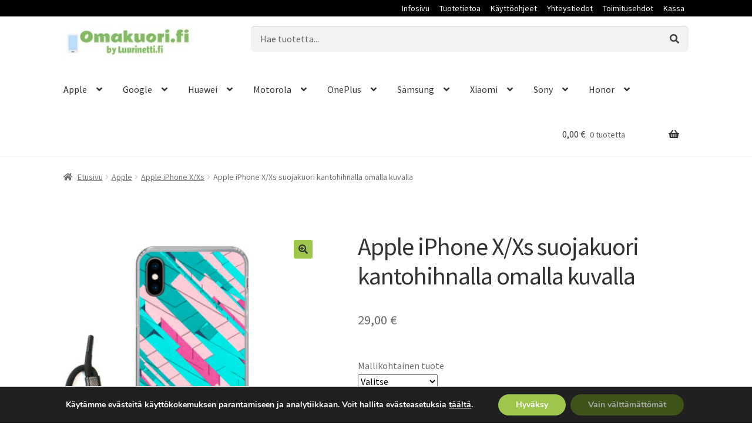

--- FILE ---
content_type: text/html; charset=UTF-8
request_url: https://www.omakuori.fi/tuote/apple-iphone-x-xs-suojakuori-kantohihnalla-omalla-kuvalla/
body_size: 34493
content:
<!doctype html>
<html lang="fi">
<head>
<meta charset="UTF-8">
<meta name="viewport" content="width=device-width, initial-scale=1">
<link rel="profile" href="https://gmpg.org/xfn/11">
<link rel="pingback" href="https://www.omakuori.fi/xmlrpc.php">

<meta name='robots' content='index, follow, max-image-preview:large, max-snippet:-1, max-video-preview:-1' />
	<style>img:is([sizes="auto" i], [sizes^="auto," i]) { contain-intrinsic-size: 3000px 1500px }</style>
	
	<!-- This site is optimized with the Yoast SEO plugin v26.6 - https://yoast.com/wordpress/plugins/seo/ -->
	<title>Apple iPhone X/Xs suojakuori kantohihnalla omalla kuvalla - Omakuori.fi</title>
	<meta name="description" content="Apple iPhone X/Xs -puhelimelle yhteensopiva suojakuori, jossa mukana kantohihna. Suojakuoren takapuolelle voit painattaa oman kuvan." />
	<link rel="canonical" href="https://www.omakuori.fi/tuote/apple-iphone-x-xs-suojakuori-kantohihnalla-omalla-kuvalla/" />
	<meta name="twitter:card" content="summary_large_image" />
	<meta name="twitter:title" content="Apple iPhone X/Xs suojakuori kantohihnalla omalla kuvalla - Omakuori.fi" />
	<meta name="twitter:description" content="Apple iPhone X/Xs -puhelimelle yhteensopiva suojakuori, jossa mukana kantohihna. Suojakuoren takapuolelle voit painattaa oman kuvan." />
	<meta name="twitter:image" content="https://www.omakuori.fi/wp-content/uploads/2021/04/DfvFPAhLYK.jpg" />
	<meta name="twitter:label1" content="Arvioitu lukuaika" />
	<meta name="twitter:data1" content="1 minuutti" />
	<script type="application/ld+json" class="yoast-schema-graph">{"@context":"https://schema.org","@graph":[{"@type":"WebPage","@id":"https://www.omakuori.fi/tuote/apple-iphone-x-xs-suojakuori-kantohihnalla-omalla-kuvalla/","url":"https://www.omakuori.fi/tuote/apple-iphone-x-xs-suojakuori-kantohihnalla-omalla-kuvalla/","name":"Apple iPhone X/Xs suojakuori kantohihnalla omalla kuvalla - Omakuori.fi","isPartOf":{"@id":"https://www.omakuori.fi/#website"},"primaryImageOfPage":{"@id":"https://www.omakuori.fi/tuote/apple-iphone-x-xs-suojakuori-kantohihnalla-omalla-kuvalla/#primaryimage"},"image":{"@id":"https://www.omakuori.fi/tuote/apple-iphone-x-xs-suojakuori-kantohihnalla-omalla-kuvalla/#primaryimage"},"thumbnailUrl":"https://www.omakuori.fi/wp-content/uploads/2021/04/DfvFPAhLYK.jpg","datePublished":"2021-04-13T07:38:54+00:00","dateModified":"2021-05-02T09:24:18+00:00","description":"Apple iPhone X/Xs -puhelimelle yhteensopiva suojakuori, jossa mukana kantohihna. Suojakuoren takapuolelle voit painattaa oman kuvan.","breadcrumb":{"@id":"https://www.omakuori.fi/tuote/apple-iphone-x-xs-suojakuori-kantohihnalla-omalla-kuvalla/#breadcrumb"},"inLanguage":"fi","potentialAction":[{"@type":"ReadAction","target":["https://www.omakuori.fi/tuote/apple-iphone-x-xs-suojakuori-kantohihnalla-omalla-kuvalla/"]}]},{"@type":"ImageObject","inLanguage":"fi","@id":"https://www.omakuori.fi/tuote/apple-iphone-x-xs-suojakuori-kantohihnalla-omalla-kuvalla/#primaryimage","url":"https://www.omakuori.fi/wp-content/uploads/2021/04/DfvFPAhLYK.jpg","contentUrl":"https://www.omakuori.fi/wp-content/uploads/2021/04/DfvFPAhLYK.jpg","width":1800,"height":1800},{"@type":"BreadcrumbList","@id":"https://www.omakuori.fi/tuote/apple-iphone-x-xs-suojakuori-kantohihnalla-omalla-kuvalla/#breadcrumb","itemListElement":[{"@type":"ListItem","position":1,"name":"Home","item":"https://www.omakuori.fi/"},{"@type":"ListItem","position":2,"name":"Valitse ensin puhelimesi merkki","item":"https://www.omakuori.fi/kauppa/"},{"@type":"ListItem","position":3,"name":"Apple iPhone X/Xs suojakuori kantohihnalla omalla kuvalla"}]},{"@type":"WebSite","@id":"https://www.omakuori.fi/#website","url":"https://www.omakuori.fi/","name":"Omakuori.fi","description":"Suunnittele suojakuori omalla kuvalla","publisher":{"@id":"https://www.omakuori.fi/#organization"},"potentialAction":[{"@type":"SearchAction","target":{"@type":"EntryPoint","urlTemplate":"https://www.omakuori.fi/?s={search_term_string}"},"query-input":{"@type":"PropertyValueSpecification","valueRequired":true,"valueName":"search_term_string"}}],"inLanguage":"fi"},{"@type":"Organization","@id":"https://www.omakuori.fi/#organization","name":"Omakuori.fi","url":"https://www.omakuori.fi/","logo":{"@type":"ImageObject","inLanguage":"fi","@id":"https://www.omakuori.fi/#/schema/logo/image/","url":"https://www.omakuori.fi/wp-content/uploads/2019/12/1_Primary_logo_512.jpg","contentUrl":"https://www.omakuori.fi/wp-content/uploads/2019/12/1_Primary_logo_512.jpg","width":512,"height":425,"caption":"Omakuori.fi"},"image":{"@id":"https://www.omakuori.fi/#/schema/logo/image/"}}]}</script>
	<!-- / Yoast SEO plugin. -->


<link rel='dns-prefetch' href='//cdnjs.cloudflare.com' />
<link rel='dns-prefetch' href='//fonts.googleapis.com' />
<link rel="alternate" type="application/rss+xml" title="Omakuori.fi &raquo; syöte" href="https://www.omakuori.fi/feed/" />
<link rel="alternate" type="application/rss+xml" title="Omakuori.fi &raquo; kommenttien syöte" href="https://www.omakuori.fi/comments/feed/" />
<script>
window._wpemojiSettings = {"baseUrl":"https:\/\/s.w.org\/images\/core\/emoji\/16.0.1\/72x72\/","ext":".png","svgUrl":"https:\/\/s.w.org\/images\/core\/emoji\/16.0.1\/svg\/","svgExt":".svg","source":{"concatemoji":"https:\/\/www.omakuori.fi\/wp-includes\/js\/wp-emoji-release.min.js?ver=b2feee848156fafc8c2a21269f97d609"}};
/*! This file is auto-generated */
!function(s,n){var o,i,e;function c(e){try{var t={supportTests:e,timestamp:(new Date).valueOf()};sessionStorage.setItem(o,JSON.stringify(t))}catch(e){}}function p(e,t,n){e.clearRect(0,0,e.canvas.width,e.canvas.height),e.fillText(t,0,0);var t=new Uint32Array(e.getImageData(0,0,e.canvas.width,e.canvas.height).data),a=(e.clearRect(0,0,e.canvas.width,e.canvas.height),e.fillText(n,0,0),new Uint32Array(e.getImageData(0,0,e.canvas.width,e.canvas.height).data));return t.every(function(e,t){return e===a[t]})}function u(e,t){e.clearRect(0,0,e.canvas.width,e.canvas.height),e.fillText(t,0,0);for(var n=e.getImageData(16,16,1,1),a=0;a<n.data.length;a++)if(0!==n.data[a])return!1;return!0}function f(e,t,n,a){switch(t){case"flag":return n(e,"\ud83c\udff3\ufe0f\u200d\u26a7\ufe0f","\ud83c\udff3\ufe0f\u200b\u26a7\ufe0f")?!1:!n(e,"\ud83c\udde8\ud83c\uddf6","\ud83c\udde8\u200b\ud83c\uddf6")&&!n(e,"\ud83c\udff4\udb40\udc67\udb40\udc62\udb40\udc65\udb40\udc6e\udb40\udc67\udb40\udc7f","\ud83c\udff4\u200b\udb40\udc67\u200b\udb40\udc62\u200b\udb40\udc65\u200b\udb40\udc6e\u200b\udb40\udc67\u200b\udb40\udc7f");case"emoji":return!a(e,"\ud83e\udedf")}return!1}function g(e,t,n,a){var r="undefined"!=typeof WorkerGlobalScope&&self instanceof WorkerGlobalScope?new OffscreenCanvas(300,150):s.createElement("canvas"),o=r.getContext("2d",{willReadFrequently:!0}),i=(o.textBaseline="top",o.font="600 32px Arial",{});return e.forEach(function(e){i[e]=t(o,e,n,a)}),i}function t(e){var t=s.createElement("script");t.src=e,t.defer=!0,s.head.appendChild(t)}"undefined"!=typeof Promise&&(o="wpEmojiSettingsSupports",i=["flag","emoji"],n.supports={everything:!0,everythingExceptFlag:!0},e=new Promise(function(e){s.addEventListener("DOMContentLoaded",e,{once:!0})}),new Promise(function(t){var n=function(){try{var e=JSON.parse(sessionStorage.getItem(o));if("object"==typeof e&&"number"==typeof e.timestamp&&(new Date).valueOf()<e.timestamp+604800&&"object"==typeof e.supportTests)return e.supportTests}catch(e){}return null}();if(!n){if("undefined"!=typeof Worker&&"undefined"!=typeof OffscreenCanvas&&"undefined"!=typeof URL&&URL.createObjectURL&&"undefined"!=typeof Blob)try{var e="postMessage("+g.toString()+"("+[JSON.stringify(i),f.toString(),p.toString(),u.toString()].join(",")+"));",a=new Blob([e],{type:"text/javascript"}),r=new Worker(URL.createObjectURL(a),{name:"wpTestEmojiSupports"});return void(r.onmessage=function(e){c(n=e.data),r.terminate(),t(n)})}catch(e){}c(n=g(i,f,p,u))}t(n)}).then(function(e){for(var t in e)n.supports[t]=e[t],n.supports.everything=n.supports.everything&&n.supports[t],"flag"!==t&&(n.supports.everythingExceptFlag=n.supports.everythingExceptFlag&&n.supports[t]);n.supports.everythingExceptFlag=n.supports.everythingExceptFlag&&!n.supports.flag,n.DOMReady=!1,n.readyCallback=function(){n.DOMReady=!0}}).then(function(){return e}).then(function(){var e;n.supports.everything||(n.readyCallback(),(e=n.source||{}).concatemoji?t(e.concatemoji):e.wpemoji&&e.twemoji&&(t(e.twemoji),t(e.wpemoji)))}))}((window,document),window._wpemojiSettings);
</script>
<link rel='stylesheet' id='woo-carrier-agents-blocks-style-css' href='https://www.omakuori.fi/wp-content/plugins/woo-carrier-agents/assets/css/woo-carrier-agents.css?ver=2.1.1' media='all' />
<style id='wp-emoji-styles-inline-css'>

	img.wp-smiley, img.emoji {
		display: inline !important;
		border: none !important;
		box-shadow: none !important;
		height: 1em !important;
		width: 1em !important;
		margin: 0 0.07em !important;
		vertical-align: -0.1em !important;
		background: none !important;
		padding: 0 !important;
	}
</style>
<link rel='stylesheet' id='wp-block-library-css' href='https://www.omakuori.fi/wp-includes/css/dist/block-library/style.min.css?ver=b2feee848156fafc8c2a21269f97d609' media='all' />
<style id='wp-block-library-theme-inline-css'>
.wp-block-audio :where(figcaption){color:#555;font-size:13px;text-align:center}.is-dark-theme .wp-block-audio :where(figcaption){color:#ffffffa6}.wp-block-audio{margin:0 0 1em}.wp-block-code{border:1px solid #ccc;border-radius:4px;font-family:Menlo,Consolas,monaco,monospace;padding:.8em 1em}.wp-block-embed :where(figcaption){color:#555;font-size:13px;text-align:center}.is-dark-theme .wp-block-embed :where(figcaption){color:#ffffffa6}.wp-block-embed{margin:0 0 1em}.blocks-gallery-caption{color:#555;font-size:13px;text-align:center}.is-dark-theme .blocks-gallery-caption{color:#ffffffa6}:root :where(.wp-block-image figcaption){color:#555;font-size:13px;text-align:center}.is-dark-theme :root :where(.wp-block-image figcaption){color:#ffffffa6}.wp-block-image{margin:0 0 1em}.wp-block-pullquote{border-bottom:4px solid;border-top:4px solid;color:currentColor;margin-bottom:1.75em}.wp-block-pullquote cite,.wp-block-pullquote footer,.wp-block-pullquote__citation{color:currentColor;font-size:.8125em;font-style:normal;text-transform:uppercase}.wp-block-quote{border-left:.25em solid;margin:0 0 1.75em;padding-left:1em}.wp-block-quote cite,.wp-block-quote footer{color:currentColor;font-size:.8125em;font-style:normal;position:relative}.wp-block-quote:where(.has-text-align-right){border-left:none;border-right:.25em solid;padding-left:0;padding-right:1em}.wp-block-quote:where(.has-text-align-center){border:none;padding-left:0}.wp-block-quote.is-large,.wp-block-quote.is-style-large,.wp-block-quote:where(.is-style-plain){border:none}.wp-block-search .wp-block-search__label{font-weight:700}.wp-block-search__button{border:1px solid #ccc;padding:.375em .625em}:where(.wp-block-group.has-background){padding:1.25em 2.375em}.wp-block-separator.has-css-opacity{opacity:.4}.wp-block-separator{border:none;border-bottom:2px solid;margin-left:auto;margin-right:auto}.wp-block-separator.has-alpha-channel-opacity{opacity:1}.wp-block-separator:not(.is-style-wide):not(.is-style-dots){width:100px}.wp-block-separator.has-background:not(.is-style-dots){border-bottom:none;height:1px}.wp-block-separator.has-background:not(.is-style-wide):not(.is-style-dots){height:2px}.wp-block-table{margin:0 0 1em}.wp-block-table td,.wp-block-table th{word-break:normal}.wp-block-table :where(figcaption){color:#555;font-size:13px;text-align:center}.is-dark-theme .wp-block-table :where(figcaption){color:#ffffffa6}.wp-block-video :where(figcaption){color:#555;font-size:13px;text-align:center}.is-dark-theme .wp-block-video :where(figcaption){color:#ffffffa6}.wp-block-video{margin:0 0 1em}:root :where(.wp-block-template-part.has-background){margin-bottom:0;margin-top:0;padding:1.25em 2.375em}
</style>
<style id='classic-theme-styles-inline-css'>
/*! This file is auto-generated */
.wp-block-button__link{color:#fff;background-color:#32373c;border-radius:9999px;box-shadow:none;text-decoration:none;padding:calc(.667em + 2px) calc(1.333em + 2px);font-size:1.125em}.wp-block-file__button{background:#32373c;color:#fff;text-decoration:none}
</style>
<link rel='stylesheet' id='storefront-gutenberg-blocks-css' href='https://www.omakuori.fi/wp-content/themes/storefront/assets/css/base/gutenberg-blocks.css?ver=4.6.1' media='all' />
<style id='storefront-gutenberg-blocks-inline-css'>

				.wp-block-button__link:not(.has-text-color) {
					color: #333333;
				}

				.wp-block-button__link:not(.has-text-color):hover,
				.wp-block-button__link:not(.has-text-color):focus,
				.wp-block-button__link:not(.has-text-color):active {
					color: #333333;
				}

				.wp-block-button__link:not(.has-background) {
					background-color: #9ec64c;
				}

				.wp-block-button__link:not(.has-background):hover,
				.wp-block-button__link:not(.has-background):focus,
				.wp-block-button__link:not(.has-background):active {
					border-color: #85ad33;
					background-color: #85ad33;
				}

				.wc-block-grid__products .wc-block-grid__product .wp-block-button__link {
					background-color: #9ec64c;
					border-color: #9ec64c;
					color: #333333;
				}

				.wp-block-quote footer,
				.wp-block-quote cite,
				.wp-block-quote__citation {
					color: #6d6d6d;
				}

				.wp-block-pullquote cite,
				.wp-block-pullquote footer,
				.wp-block-pullquote__citation {
					color: #6d6d6d;
				}

				.wp-block-image figcaption {
					color: #6d6d6d;
				}

				.wp-block-separator.is-style-dots::before {
					color: #333333;
				}

				.wp-block-file a.wp-block-file__button {
					color: #333333;
					background-color: #9ec64c;
					border-color: #9ec64c;
				}

				.wp-block-file a.wp-block-file__button:hover,
				.wp-block-file a.wp-block-file__button:focus,
				.wp-block-file a.wp-block-file__button:active {
					color: #333333;
					background-color: #85ad33;
				}

				.wp-block-code,
				.wp-block-preformatted pre {
					color: #6d6d6d;
				}

				.wp-block-table:not( .has-background ):not( .is-style-stripes ) tbody tr:nth-child(2n) td {
					background-color: #fdfdfd;
				}

				.wp-block-cover .wp-block-cover__inner-container h1:not(.has-text-color),
				.wp-block-cover .wp-block-cover__inner-container h2:not(.has-text-color),
				.wp-block-cover .wp-block-cover__inner-container h3:not(.has-text-color),
				.wp-block-cover .wp-block-cover__inner-container h4:not(.has-text-color),
				.wp-block-cover .wp-block-cover__inner-container h5:not(.has-text-color),
				.wp-block-cover .wp-block-cover__inner-container h6:not(.has-text-color) {
					color: #000000;
				}

				.wc-block-components-price-slider__range-input-progress,
				.rtl .wc-block-components-price-slider__range-input-progress {
					--range-color: #9ec64c;
				}

				/* Target only IE11 */
				@media all and (-ms-high-contrast: none), (-ms-high-contrast: active) {
					.wc-block-components-price-slider__range-input-progress {
						background: #9ec64c;
					}
				}

				.wc-block-components-button:not(.is-link) {
					background-color: #9ec64c;
					color: #ffffff;
				}

				.wc-block-components-button:not(.is-link):hover,
				.wc-block-components-button:not(.is-link):focus,
				.wc-block-components-button:not(.is-link):active {
					background-color: #85ad33;
					color: #ffffff;
				}

				.wc-block-components-button:not(.is-link):disabled {
					background-color: #9ec64c;
					color: #ffffff;
				}

				.wc-block-cart__submit-container {
					background-color: #ffffff;
				}

				.wc-block-cart__submit-container::before {
					color: rgba(220,220,220,0.5);
				}

				.wc-block-components-order-summary-item__quantity {
					background-color: #ffffff;
					border-color: #6d6d6d;
					box-shadow: 0 0 0 2px #ffffff;
					color: #6d6d6d;
				}
			
</style>
<style id='global-styles-inline-css'>
:root{--wp--preset--aspect-ratio--square: 1;--wp--preset--aspect-ratio--4-3: 4/3;--wp--preset--aspect-ratio--3-4: 3/4;--wp--preset--aspect-ratio--3-2: 3/2;--wp--preset--aspect-ratio--2-3: 2/3;--wp--preset--aspect-ratio--16-9: 16/9;--wp--preset--aspect-ratio--9-16: 9/16;--wp--preset--color--black: #000000;--wp--preset--color--cyan-bluish-gray: #abb8c3;--wp--preset--color--white: #ffffff;--wp--preset--color--pale-pink: #f78da7;--wp--preset--color--vivid-red: #cf2e2e;--wp--preset--color--luminous-vivid-orange: #ff6900;--wp--preset--color--luminous-vivid-amber: #fcb900;--wp--preset--color--light-green-cyan: #7bdcb5;--wp--preset--color--vivid-green-cyan: #00d084;--wp--preset--color--pale-cyan-blue: #8ed1fc;--wp--preset--color--vivid-cyan-blue: #0693e3;--wp--preset--color--vivid-purple: #9b51e0;--wp--preset--gradient--vivid-cyan-blue-to-vivid-purple: linear-gradient(135deg,rgba(6,147,227,1) 0%,rgb(155,81,224) 100%);--wp--preset--gradient--light-green-cyan-to-vivid-green-cyan: linear-gradient(135deg,rgb(122,220,180) 0%,rgb(0,208,130) 100%);--wp--preset--gradient--luminous-vivid-amber-to-luminous-vivid-orange: linear-gradient(135deg,rgba(252,185,0,1) 0%,rgba(255,105,0,1) 100%);--wp--preset--gradient--luminous-vivid-orange-to-vivid-red: linear-gradient(135deg,rgba(255,105,0,1) 0%,rgb(207,46,46) 100%);--wp--preset--gradient--very-light-gray-to-cyan-bluish-gray: linear-gradient(135deg,rgb(238,238,238) 0%,rgb(169,184,195) 100%);--wp--preset--gradient--cool-to-warm-spectrum: linear-gradient(135deg,rgb(74,234,220) 0%,rgb(151,120,209) 20%,rgb(207,42,186) 40%,rgb(238,44,130) 60%,rgb(251,105,98) 80%,rgb(254,248,76) 100%);--wp--preset--gradient--blush-light-purple: linear-gradient(135deg,rgb(255,206,236) 0%,rgb(152,150,240) 100%);--wp--preset--gradient--blush-bordeaux: linear-gradient(135deg,rgb(254,205,165) 0%,rgb(254,45,45) 50%,rgb(107,0,62) 100%);--wp--preset--gradient--luminous-dusk: linear-gradient(135deg,rgb(255,203,112) 0%,rgb(199,81,192) 50%,rgb(65,88,208) 100%);--wp--preset--gradient--pale-ocean: linear-gradient(135deg,rgb(255,245,203) 0%,rgb(182,227,212) 50%,rgb(51,167,181) 100%);--wp--preset--gradient--electric-grass: linear-gradient(135deg,rgb(202,248,128) 0%,rgb(113,206,126) 100%);--wp--preset--gradient--midnight: linear-gradient(135deg,rgb(2,3,129) 0%,rgb(40,116,252) 100%);--wp--preset--font-size--small: 14px;--wp--preset--font-size--medium: 23px;--wp--preset--font-size--large: 26px;--wp--preset--font-size--x-large: 42px;--wp--preset--font-size--normal: 16px;--wp--preset--font-size--huge: 37px;--wp--preset--spacing--20: 0.44rem;--wp--preset--spacing--30: 0.67rem;--wp--preset--spacing--40: 1rem;--wp--preset--spacing--50: 1.5rem;--wp--preset--spacing--60: 2.25rem;--wp--preset--spacing--70: 3.38rem;--wp--preset--spacing--80: 5.06rem;--wp--preset--shadow--natural: 6px 6px 9px rgba(0, 0, 0, 0.2);--wp--preset--shadow--deep: 12px 12px 50px rgba(0, 0, 0, 0.4);--wp--preset--shadow--sharp: 6px 6px 0px rgba(0, 0, 0, 0.2);--wp--preset--shadow--outlined: 6px 6px 0px -3px rgba(255, 255, 255, 1), 6px 6px rgba(0, 0, 0, 1);--wp--preset--shadow--crisp: 6px 6px 0px rgba(0, 0, 0, 1);}:root :where(.is-layout-flow) > :first-child{margin-block-start: 0;}:root :where(.is-layout-flow) > :last-child{margin-block-end: 0;}:root :where(.is-layout-flow) > *{margin-block-start: 24px;margin-block-end: 0;}:root :where(.is-layout-constrained) > :first-child{margin-block-start: 0;}:root :where(.is-layout-constrained) > :last-child{margin-block-end: 0;}:root :where(.is-layout-constrained) > *{margin-block-start: 24px;margin-block-end: 0;}:root :where(.is-layout-flex){gap: 24px;}:root :where(.is-layout-grid){gap: 24px;}body .is-layout-flex{display: flex;}.is-layout-flex{flex-wrap: wrap;align-items: center;}.is-layout-flex > :is(*, div){margin: 0;}body .is-layout-grid{display: grid;}.is-layout-grid > :is(*, div){margin: 0;}.has-black-color{color: var(--wp--preset--color--black) !important;}.has-cyan-bluish-gray-color{color: var(--wp--preset--color--cyan-bluish-gray) !important;}.has-white-color{color: var(--wp--preset--color--white) !important;}.has-pale-pink-color{color: var(--wp--preset--color--pale-pink) !important;}.has-vivid-red-color{color: var(--wp--preset--color--vivid-red) !important;}.has-luminous-vivid-orange-color{color: var(--wp--preset--color--luminous-vivid-orange) !important;}.has-luminous-vivid-amber-color{color: var(--wp--preset--color--luminous-vivid-amber) !important;}.has-light-green-cyan-color{color: var(--wp--preset--color--light-green-cyan) !important;}.has-vivid-green-cyan-color{color: var(--wp--preset--color--vivid-green-cyan) !important;}.has-pale-cyan-blue-color{color: var(--wp--preset--color--pale-cyan-blue) !important;}.has-vivid-cyan-blue-color{color: var(--wp--preset--color--vivid-cyan-blue) !important;}.has-vivid-purple-color{color: var(--wp--preset--color--vivid-purple) !important;}.has-black-background-color{background-color: var(--wp--preset--color--black) !important;}.has-cyan-bluish-gray-background-color{background-color: var(--wp--preset--color--cyan-bluish-gray) !important;}.has-white-background-color{background-color: var(--wp--preset--color--white) !important;}.has-pale-pink-background-color{background-color: var(--wp--preset--color--pale-pink) !important;}.has-vivid-red-background-color{background-color: var(--wp--preset--color--vivid-red) !important;}.has-luminous-vivid-orange-background-color{background-color: var(--wp--preset--color--luminous-vivid-orange) !important;}.has-luminous-vivid-amber-background-color{background-color: var(--wp--preset--color--luminous-vivid-amber) !important;}.has-light-green-cyan-background-color{background-color: var(--wp--preset--color--light-green-cyan) !important;}.has-vivid-green-cyan-background-color{background-color: var(--wp--preset--color--vivid-green-cyan) !important;}.has-pale-cyan-blue-background-color{background-color: var(--wp--preset--color--pale-cyan-blue) !important;}.has-vivid-cyan-blue-background-color{background-color: var(--wp--preset--color--vivid-cyan-blue) !important;}.has-vivid-purple-background-color{background-color: var(--wp--preset--color--vivid-purple) !important;}.has-black-border-color{border-color: var(--wp--preset--color--black) !important;}.has-cyan-bluish-gray-border-color{border-color: var(--wp--preset--color--cyan-bluish-gray) !important;}.has-white-border-color{border-color: var(--wp--preset--color--white) !important;}.has-pale-pink-border-color{border-color: var(--wp--preset--color--pale-pink) !important;}.has-vivid-red-border-color{border-color: var(--wp--preset--color--vivid-red) !important;}.has-luminous-vivid-orange-border-color{border-color: var(--wp--preset--color--luminous-vivid-orange) !important;}.has-luminous-vivid-amber-border-color{border-color: var(--wp--preset--color--luminous-vivid-amber) !important;}.has-light-green-cyan-border-color{border-color: var(--wp--preset--color--light-green-cyan) !important;}.has-vivid-green-cyan-border-color{border-color: var(--wp--preset--color--vivid-green-cyan) !important;}.has-pale-cyan-blue-border-color{border-color: var(--wp--preset--color--pale-cyan-blue) !important;}.has-vivid-cyan-blue-border-color{border-color: var(--wp--preset--color--vivid-cyan-blue) !important;}.has-vivid-purple-border-color{border-color: var(--wp--preset--color--vivid-purple) !important;}.has-vivid-cyan-blue-to-vivid-purple-gradient-background{background: var(--wp--preset--gradient--vivid-cyan-blue-to-vivid-purple) !important;}.has-light-green-cyan-to-vivid-green-cyan-gradient-background{background: var(--wp--preset--gradient--light-green-cyan-to-vivid-green-cyan) !important;}.has-luminous-vivid-amber-to-luminous-vivid-orange-gradient-background{background: var(--wp--preset--gradient--luminous-vivid-amber-to-luminous-vivid-orange) !important;}.has-luminous-vivid-orange-to-vivid-red-gradient-background{background: var(--wp--preset--gradient--luminous-vivid-orange-to-vivid-red) !important;}.has-very-light-gray-to-cyan-bluish-gray-gradient-background{background: var(--wp--preset--gradient--very-light-gray-to-cyan-bluish-gray) !important;}.has-cool-to-warm-spectrum-gradient-background{background: var(--wp--preset--gradient--cool-to-warm-spectrum) !important;}.has-blush-light-purple-gradient-background{background: var(--wp--preset--gradient--blush-light-purple) !important;}.has-blush-bordeaux-gradient-background{background: var(--wp--preset--gradient--blush-bordeaux) !important;}.has-luminous-dusk-gradient-background{background: var(--wp--preset--gradient--luminous-dusk) !important;}.has-pale-ocean-gradient-background{background: var(--wp--preset--gradient--pale-ocean) !important;}.has-electric-grass-gradient-background{background: var(--wp--preset--gradient--electric-grass) !important;}.has-midnight-gradient-background{background: var(--wp--preset--gradient--midnight) !important;}.has-small-font-size{font-size: var(--wp--preset--font-size--small) !important;}.has-medium-font-size{font-size: var(--wp--preset--font-size--medium) !important;}.has-large-font-size{font-size: var(--wp--preset--font-size--large) !important;}.has-x-large-font-size{font-size: var(--wp--preset--font-size--x-large) !important;}
:root :where(.wp-block-pullquote){font-size: 1.5em;line-height: 1.6;}
</style>
<link rel='stylesheet' id='dashicons-css' href='https://www.omakuori.fi/wp-includes/css/dashicons.min.css?ver=b2feee848156fafc8c2a21269f97d609' media='all' />
<link rel='stylesheet' id='admin-bar-css' href='https://www.omakuori.fi/wp-includes/css/admin-bar.min.css?ver=b2feee848156fafc8c2a21269f97d609' media='all' />
<style id='admin-bar-inline-css'>

    /* Hide CanvasJS credits for P404 charts specifically */
    #p404RedirectChart .canvasjs-chart-credit {
        display: none !important;
    }
    
    #p404RedirectChart canvas {
        border-radius: 6px;
    }

    .p404-redirect-adminbar-weekly-title {
        font-weight: bold;
        font-size: 14px;
        color: #fff;
        margin-bottom: 6px;
    }

    #wpadminbar #wp-admin-bar-p404_free_top_button .ab-icon:before {
        content: "\f103";
        color: #dc3545;
        top: 3px;
    }
    
    #wp-admin-bar-p404_free_top_button .ab-item {
        min-width: 80px !important;
        padding: 0px !important;
    }
    
    /* Ensure proper positioning and z-index for P404 dropdown */
    .p404-redirect-adminbar-dropdown-wrap { 
        min-width: 0; 
        padding: 0;
        position: static !important;
    }
    
    #wpadminbar #wp-admin-bar-p404_free_top_button_dropdown {
        position: static !important;
    }
    
    #wpadminbar #wp-admin-bar-p404_free_top_button_dropdown .ab-item {
        padding: 0 !important;
        margin: 0 !important;
    }
    
    .p404-redirect-dropdown-container {
        min-width: 340px;
        padding: 18px 18px 12px 18px;
        background: #23282d !important;
        color: #fff;
        border-radius: 12px;
        box-shadow: 0 8px 32px rgba(0,0,0,0.25);
        margin-top: 10px;
        position: relative !important;
        z-index: 999999 !important;
        display: block !important;
        border: 1px solid #444;
    }
    
    /* Ensure P404 dropdown appears on hover */
    #wpadminbar #wp-admin-bar-p404_free_top_button .p404-redirect-dropdown-container { 
        display: none !important;
    }
    
    #wpadminbar #wp-admin-bar-p404_free_top_button:hover .p404-redirect-dropdown-container { 
        display: block !important;
    }
    
    #wpadminbar #wp-admin-bar-p404_free_top_button:hover #wp-admin-bar-p404_free_top_button_dropdown .p404-redirect-dropdown-container {
        display: block !important;
    }
    
    .p404-redirect-card {
        background: #2c3338;
        border-radius: 8px;
        padding: 18px 18px 12px 18px;
        box-shadow: 0 2px 8px rgba(0,0,0,0.07);
        display: flex;
        flex-direction: column;
        align-items: flex-start;
        border: 1px solid #444;
    }
    
    .p404-redirect-btn {
        display: inline-block;
        background: #dc3545;
        color: #fff !important;
        font-weight: bold;
        padding: 5px 22px;
        border-radius: 8px;
        text-decoration: none;
        font-size: 17px;
        transition: background 0.2s, box-shadow 0.2s;
        margin-top: 8px;
        box-shadow: 0 2px 8px rgba(220,53,69,0.15);
        text-align: center;
        line-height: 1.6;
    }
    
    .p404-redirect-btn:hover {
        background: #c82333;
        color: #fff !important;
        box-shadow: 0 4px 16px rgba(220,53,69,0.25);
    }
    
    /* Prevent conflicts with other admin bar dropdowns */
    #wpadminbar .ab-top-menu > li:hover > .ab-item,
    #wpadminbar .ab-top-menu > li.hover > .ab-item {
        z-index: auto;
    }
    
    #wpadminbar #wp-admin-bar-p404_free_top_button:hover > .ab-item {
        z-index: 999998 !important;
    }
    
</style>
<link rel='stylesheet' id='contact-form-7-css' href='https://www.omakuori.fi/wp-content/plugins/contact-form-7/includes/css/styles.css?ver=6.1.4' media='all' />
<link rel='stylesheet' id='wc-paytrail-css-css' href='https://www.omakuori.fi/wp-content/plugins/wc-paytrail/assets/css/wc-paytrail.css?ver=2.6.6' media='all' />
<link rel='stylesheet' id='photoswipe-css' href='https://www.omakuori.fi/wp-content/plugins/woocommerce/assets/css/photoswipe/photoswipe.min.css?ver=10.2.3' media='all' />
<link rel='stylesheet' id='photoswipe-default-skin-css' href='https://www.omakuori.fi/wp-content/plugins/woocommerce/assets/css/photoswipe/default-skin/default-skin.min.css?ver=10.2.3' media='all' />
<style id='woocommerce-inline-inline-css'>
.woocommerce form .form-row .required { visibility: visible; }
</style>
<link rel='stylesheet' id='brands-styles-css' href='https://www.omakuori.fi/wp-content/plugins/woocommerce/assets/css/brands.css?ver=10.2.3' media='all' />
<link rel='stylesheet' id='storefront-style-css' href='https://www.omakuori.fi/wp-content/themes/storefront/style.css?ver=4.6.1' media='all' />
<style id='storefront-style-inline-css'>

			.main-navigation ul li a,
			.site-title a,
			ul.menu li a,
			.site-branding h1 a,
			button.menu-toggle,
			button.menu-toggle:hover,
			.handheld-navigation .dropdown-toggle {
				color: #333333;
			}

			button.menu-toggle,
			button.menu-toggle:hover {
				border-color: #333333;
			}

			.main-navigation ul li a:hover,
			.main-navigation ul li:hover > a,
			.site-title a:hover,
			.site-header ul.menu li.current-menu-item > a {
				color: #747474;
			}

			table:not( .has-background ) th {
				background-color: #f8f8f8;
			}

			table:not( .has-background ) tbody td {
				background-color: #fdfdfd;
			}

			table:not( .has-background ) tbody tr:nth-child(2n) td,
			fieldset,
			fieldset legend {
				background-color: #fbfbfb;
			}

			.site-header,
			.secondary-navigation ul ul,
			.main-navigation ul.menu > li.menu-item-has-children:after,
			.secondary-navigation ul.menu ul,
			.storefront-handheld-footer-bar,
			.storefront-handheld-footer-bar ul li > a,
			.storefront-handheld-footer-bar ul li.search .site-search,
			button.menu-toggle,
			button.menu-toggle:hover {
				background-color: #fff;
			}

			p.site-description,
			.site-header,
			.storefront-handheld-footer-bar {
				color: #404040;
			}

			button.menu-toggle:after,
			button.menu-toggle:before,
			button.menu-toggle span:before {
				background-color: #333333;
			}

			h1, h2, h3, h4, h5, h6, .wc-block-grid__product-title {
				color: #333333;
			}

			.widget h1 {
				border-bottom-color: #333333;
			}

			body,
			.secondary-navigation a {
				color: #6d6d6d;
			}

			.widget-area .widget a,
			.hentry .entry-header .posted-on a,
			.hentry .entry-header .post-author a,
			.hentry .entry-header .post-comments a,
			.hentry .entry-header .byline a {
				color: #727272;
			}

			a {
				color: #9ec64c;
			}

			a:focus,
			button:focus,
			.button.alt:focus,
			input:focus,
			textarea:focus,
			input[type="button"]:focus,
			input[type="reset"]:focus,
			input[type="submit"]:focus,
			input[type="email"]:focus,
			input[type="tel"]:focus,
			input[type="url"]:focus,
			input[type="password"]:focus,
			input[type="search"]:focus {
				outline-color: #9ec64c;
			}

			button, input[type="button"], input[type="reset"], input[type="submit"], .button, .widget a.button {
				background-color: #9ec64c;
				border-color: #9ec64c;
				color: #333333;
			}

			button:hover, input[type="button"]:hover, input[type="reset"]:hover, input[type="submit"]:hover, .button:hover, .widget a.button:hover {
				background-color: #85ad33;
				border-color: #85ad33;
				color: #333333;
			}

			button.alt, input[type="button"].alt, input[type="reset"].alt, input[type="submit"].alt, .button.alt, .widget-area .widget a.button.alt {
				background-color: #9ec64c;
				border-color: #9ec64c;
				color: #ffffff;
			}

			button.alt:hover, input[type="button"].alt:hover, input[type="reset"].alt:hover, input[type="submit"].alt:hover, .button.alt:hover, .widget-area .widget a.button.alt:hover {
				background-color: #85ad33;
				border-color: #85ad33;
				color: #ffffff;
			}

			.pagination .page-numbers li .page-numbers.current {
				background-color: #e6e6e6;
				color: #636363;
			}

			#comments .comment-list .comment-content .comment-text {
				background-color: #f8f8f8;
			}

			.site-footer {
				background-color: #f0f0f0;
				color: #6d6d6d;
			}

			.site-footer a:not(.button):not(.components-button) {
				color: #333333;
			}

			.site-footer .storefront-handheld-footer-bar a:not(.button):not(.components-button) {
				color: #333333;
			}

			.site-footer h1, .site-footer h2, .site-footer h3, .site-footer h4, .site-footer h5, .site-footer h6, .site-footer .widget .widget-title, .site-footer .widget .widgettitle {
				color: #333333;
			}

			.page-template-template-homepage.has-post-thumbnail .type-page.has-post-thumbnail .entry-title {
				color: #000000;
			}

			.page-template-template-homepage.has-post-thumbnail .type-page.has-post-thumbnail .entry-content {
				color: #000000;
			}

			@media screen and ( min-width: 768px ) {
				.secondary-navigation ul.menu a:hover {
					color: #595959;
				}

				.secondary-navigation ul.menu a {
					color: #404040;
				}

				.main-navigation ul.menu ul.sub-menu,
				.main-navigation ul.nav-menu ul.children {
					background-color: #f0f0f0;
				}

				.site-header {
					border-bottom-color: #f0f0f0;
				}
			}
</style>
<link rel='stylesheet' id='storefront-icons-css' href='https://www.omakuori.fi/wp-content/themes/storefront/assets/css/base/icons.css?ver=4.6.1' media='all' />
<link rel='stylesheet' id='storefront-fonts-css' href='https://fonts.googleapis.com/css?family=Source+Sans+Pro%3A400%2C300%2C300italic%2C400italic%2C600%2C700%2C900&#038;subset=latin%2Clatin-ext&#038;ver=4.6.1' media='all' />
<link rel='stylesheet' id='ppc-styles-css' href='https://www.omakuori.fi/wp-content/plugins/storefront-pro-premium/includes/page-customizer/includes/../assets/css/style.css?ver=b2feee848156fafc8c2a21269f97d609' media='all' />
<style id='ppc-styles-inline-css'>
/* Storefront Page Customizer */#main-header, #masthead, #header, #site-header, .site-header, .tc-header{}
.colophon, .pootle-page-customizer-active #footer, .pootle-page-customizer-active #main-footer, .pootle-page-customizer-active #site-footer, .pootle-page-customizer-active .site-footer{}
@media only screen and (max-width:768px) {body.pootle-page-customizer-active {
background :  !important;
}
}
</style>
<link rel='stylesheet' id='zakeke-glide-css' href='https://www.omakuori.fi/wp-content/plugins/zakeke-interactive-product-designer/assets/css/frontend/libs/glide.core.css?ver=4.1.9' media='all' />
<link rel='stylesheet' id='zakeke-glide-theme-css' href='https://www.omakuori.fi/wp-content/plugins/zakeke-interactive-product-designer/assets/css/frontend/libs/glide.theme.css?ver=4.1.9' media='all' />
<link rel='stylesheet' id='zakeke-shop-css' href='https://www.omakuori.fi/wp-content/plugins/zakeke-interactive-product-designer/assets/css/frontend/shop.css?ver=4.1.9' media='all' />
<link rel='stylesheet' id='storefront-woocommerce-style-css' href='https://www.omakuori.fi/wp-content/themes/storefront/assets/css/woocommerce/woocommerce.css?ver=4.6.1' media='all' />
<style id='storefront-woocommerce-style-inline-css'>
@font-face {
				font-family: star;
				src: url(https://www.omakuori.fi/wp-content/plugins/woocommerce/assets/fonts/star.eot);
				src:
					url(https://www.omakuori.fi/wp-content/plugins/woocommerce/assets/fonts/star.eot?#iefix) format("embedded-opentype"),
					url(https://www.omakuori.fi/wp-content/plugins/woocommerce/assets/fonts/star.woff) format("woff"),
					url(https://www.omakuori.fi/wp-content/plugins/woocommerce/assets/fonts/star.ttf) format("truetype"),
					url(https://www.omakuori.fi/wp-content/plugins/woocommerce/assets/fonts/star.svg#star) format("svg");
				font-weight: 400;
				font-style: normal;
			}
			@font-face {
				font-family: WooCommerce;
				src: url(https://www.omakuori.fi/wp-content/plugins/woocommerce/assets/fonts/WooCommerce.eot);
				src:
					url(https://www.omakuori.fi/wp-content/plugins/woocommerce/assets/fonts/WooCommerce.eot?#iefix) format("embedded-opentype"),
					url(https://www.omakuori.fi/wp-content/plugins/woocommerce/assets/fonts/WooCommerce.woff) format("woff"),
					url(https://www.omakuori.fi/wp-content/plugins/woocommerce/assets/fonts/WooCommerce.ttf) format("truetype"),
					url(https://www.omakuori.fi/wp-content/plugins/woocommerce/assets/fonts/WooCommerce.svg#WooCommerce) format("svg");
				font-weight: 400;
				font-style: normal;
			}

			a.cart-contents,
			.site-header-cart .widget_shopping_cart a {
				color: #333333;
			}

			a.cart-contents:hover,
			.site-header-cart .widget_shopping_cart a:hover,
			.site-header-cart:hover > li > a {
				color: #747474;
			}

			table.cart td.product-remove,
			table.cart td.actions {
				border-top-color: #ffffff;
			}

			.storefront-handheld-footer-bar ul li.cart .count {
				background-color: #333333;
				color: #fff;
				border-color: #fff;
			}

			.woocommerce-tabs ul.tabs li.active a,
			ul.products li.product .price,
			.onsale,
			.wc-block-grid__product-onsale,
			.widget_search form:before,
			.widget_product_search form:before {
				color: #6d6d6d;
			}

			.woocommerce-breadcrumb a,
			a.woocommerce-review-link,
			.product_meta a {
				color: #727272;
			}

			.wc-block-grid__product-onsale,
			.onsale {
				border-color: #6d6d6d;
			}

			.star-rating span:before,
			.quantity .plus, .quantity .minus,
			p.stars a:hover:after,
			p.stars a:after,
			.star-rating span:before,
			#payment .payment_methods li input[type=radio]:first-child:checked+label:before {
				color: #9ec64c;
			}

			.widget_price_filter .ui-slider .ui-slider-range,
			.widget_price_filter .ui-slider .ui-slider-handle {
				background-color: #9ec64c;
			}

			.order_details {
				background-color: #f8f8f8;
			}

			.order_details > li {
				border-bottom: 1px dotted #e3e3e3;
			}

			.order_details:before,
			.order_details:after {
				background: -webkit-linear-gradient(transparent 0,transparent 0),-webkit-linear-gradient(135deg,#f8f8f8 33.33%,transparent 33.33%),-webkit-linear-gradient(45deg,#f8f8f8 33.33%,transparent 33.33%)
			}

			#order_review {
				background-color: #ffffff;
			}

			#payment .payment_methods > li .payment_box,
			#payment .place-order {
				background-color: #fafafa;
			}

			#payment .payment_methods > li:not(.woocommerce-notice) {
				background-color: #f5f5f5;
			}

			#payment .payment_methods > li:not(.woocommerce-notice):hover {
				background-color: #f0f0f0;
			}

			.woocommerce-pagination .page-numbers li .page-numbers.current {
				background-color: #e6e6e6;
				color: #636363;
			}

			.wc-block-grid__product-onsale,
			.onsale,
			.woocommerce-pagination .page-numbers li .page-numbers:not(.current) {
				color: #6d6d6d;
			}

			p.stars a:before,
			p.stars a:hover~a:before,
			p.stars.selected a.active~a:before {
				color: #6d6d6d;
			}

			p.stars.selected a.active:before,
			p.stars:hover a:before,
			p.stars.selected a:not(.active):before,
			p.stars.selected a.active:before {
				color: #9ec64c;
			}

			.single-product div.product .woocommerce-product-gallery .woocommerce-product-gallery__trigger {
				background-color: #9ec64c;
				color: #333333;
			}

			.single-product div.product .woocommerce-product-gallery .woocommerce-product-gallery__trigger:hover {
				background-color: #85ad33;
				border-color: #85ad33;
				color: #333333;
			}

			.button.added_to_cart:focus,
			.button.wc-forward:focus {
				outline-color: #9ec64c;
			}

			.added_to_cart,
			.site-header-cart .widget_shopping_cart a.button,
			.wc-block-grid__products .wc-block-grid__product .wp-block-button__link {
				background-color: #9ec64c;
				border-color: #9ec64c;
				color: #333333;
			}

			.added_to_cart:hover,
			.site-header-cart .widget_shopping_cart a.button:hover,
			.wc-block-grid__products .wc-block-grid__product .wp-block-button__link:hover {
				background-color: #85ad33;
				border-color: #85ad33;
				color: #333333;
			}

			.added_to_cart.alt, .added_to_cart, .widget a.button.checkout {
				background-color: #9ec64c;
				border-color: #9ec64c;
				color: #ffffff;
			}

			.added_to_cart.alt:hover, .added_to_cart:hover, .widget a.button.checkout:hover {
				background-color: #85ad33;
				border-color: #85ad33;
				color: #ffffff;
			}

			.button.loading {
				color: #9ec64c;
			}

			.button.loading:hover {
				background-color: #9ec64c;
			}

			.button.loading:after {
				color: #333333;
			}

			@media screen and ( min-width: 768px ) {
				.site-header-cart .widget_shopping_cart,
				.site-header .product_list_widget li .quantity {
					color: #404040;
				}

				.site-header-cart .widget_shopping_cart .buttons,
				.site-header-cart .widget_shopping_cart .total {
					background-color: #f5f5f5;
				}

				.site-header-cart .widget_shopping_cart {
					background-color: #f0f0f0;
				}
			}
				.storefront-product-pagination a {
					color: #6d6d6d;
					background-color: #ffffff;
				}
				.storefront-sticky-add-to-cart {
					color: #6d6d6d;
					background-color: #ffffff;
				}

				.storefront-sticky-add-to-cart a:not(.button) {
					color: #333333;
				}
</style>
<link rel='stylesheet' id='wcls-style-css' href='https://www.omakuori.fi/wp-content/plugins/storefront-pro-premium/includes/ext/live-search//style.css?ver=b2feee848156fafc8c2a21269f97d609' media='all' />
<style id='wcls-style-inline-css'>
.sfp-live-search-container form {color:;}.sfp-live-search-container form * {color:inherit;}.sfp-live-search-container ::-webkit-input-placeholder { color: inherit; }.sfp-live-search-container :-moz-placeholder { color: inherit; }.sfp-live-search-container ::-moz-placeholder { color: inherit; }.sfp-live-search-container :-ms-input-placeholder { color: inherit; }.sfp-live-search-container input.search-field.sfp-live-search-field,.sfp-live-search-container input.search-field.sfp-live-search-field:focus  {background:;color:inherit;}.sfp-live-search-container input.search-field.sfp-live-search-field,.sfp-live-search-container .sfp-live-search-results {-webkit-border-radius:7px;border-radius:7px;}.sfp-live-search-container .sfp-live-search-results {color:;background:;}
</style>
<link rel='stylesheet' id='storefront-woocommerce-brands-style-css' href='https://www.omakuori.fi/wp-content/themes/storefront/assets/css/woocommerce/extensions/brands.css?ver=4.6.1' media='all' />
<link rel='stylesheet' id='moove_gdpr_frontend-css' href='https://www.omakuori.fi/wp-content/plugins/gdpr-cookie-compliance/dist/styles/gdpr-main.css?ver=5.0.9' media='all' />
<style id='moove_gdpr_frontend-inline-css'>
#moove_gdpr_cookie_modal,#moove_gdpr_cookie_info_bar,.gdpr_cookie_settings_shortcode_content{font-family:&#039;Nunito&#039;,sans-serif}#moove_gdpr_save_popup_settings_button{background-color:#373737;color:#fff}#moove_gdpr_save_popup_settings_button:hover{background-color:#000}#moove_gdpr_cookie_info_bar .moove-gdpr-info-bar-container .moove-gdpr-info-bar-content a.mgbutton,#moove_gdpr_cookie_info_bar .moove-gdpr-info-bar-container .moove-gdpr-info-bar-content button.mgbutton{background-color:#9ec64c}#moove_gdpr_cookie_modal .moove-gdpr-modal-content .moove-gdpr-modal-footer-content .moove-gdpr-button-holder a.mgbutton,#moove_gdpr_cookie_modal .moove-gdpr-modal-content .moove-gdpr-modal-footer-content .moove-gdpr-button-holder button.mgbutton,.gdpr_cookie_settings_shortcode_content .gdpr-shr-button.button-green{background-color:#9ec64c;border-color:#9ec64c}#moove_gdpr_cookie_modal .moove-gdpr-modal-content .moove-gdpr-modal-footer-content .moove-gdpr-button-holder a.mgbutton:hover,#moove_gdpr_cookie_modal .moove-gdpr-modal-content .moove-gdpr-modal-footer-content .moove-gdpr-button-holder button.mgbutton:hover,.gdpr_cookie_settings_shortcode_content .gdpr-shr-button.button-green:hover{background-color:#fff;color:#9ec64c}#moove_gdpr_cookie_modal .moove-gdpr-modal-content .moove-gdpr-modal-close i,#moove_gdpr_cookie_modal .moove-gdpr-modal-content .moove-gdpr-modal-close span.gdpr-icon{background-color:#9ec64c;border:1px solid #9ec64c}#moove_gdpr_cookie_info_bar span.moove-gdpr-infobar-allow-all.focus-g,#moove_gdpr_cookie_info_bar span.moove-gdpr-infobar-allow-all:focus,#moove_gdpr_cookie_info_bar button.moove-gdpr-infobar-allow-all.focus-g,#moove_gdpr_cookie_info_bar button.moove-gdpr-infobar-allow-all:focus,#moove_gdpr_cookie_info_bar span.moove-gdpr-infobar-reject-btn.focus-g,#moove_gdpr_cookie_info_bar span.moove-gdpr-infobar-reject-btn:focus,#moove_gdpr_cookie_info_bar button.moove-gdpr-infobar-reject-btn.focus-g,#moove_gdpr_cookie_info_bar button.moove-gdpr-infobar-reject-btn:focus,#moove_gdpr_cookie_info_bar span.change-settings-button.focus-g,#moove_gdpr_cookie_info_bar span.change-settings-button:focus,#moove_gdpr_cookie_info_bar button.change-settings-button.focus-g,#moove_gdpr_cookie_info_bar button.change-settings-button:focus{-webkit-box-shadow:0 0 1px 3px #9ec64c;-moz-box-shadow:0 0 1px 3px #9ec64c;box-shadow:0 0 1px 3px #9ec64c}#moove_gdpr_cookie_modal .moove-gdpr-modal-content .moove-gdpr-modal-close i:hover,#moove_gdpr_cookie_modal .moove-gdpr-modal-content .moove-gdpr-modal-close span.gdpr-icon:hover,#moove_gdpr_cookie_info_bar span[data-href]>u.change-settings-button{color:#9ec64c}#moove_gdpr_cookie_modal .moove-gdpr-modal-content .moove-gdpr-modal-left-content #moove-gdpr-menu li.menu-item-selected a span.gdpr-icon,#moove_gdpr_cookie_modal .moove-gdpr-modal-content .moove-gdpr-modal-left-content #moove-gdpr-menu li.menu-item-selected button span.gdpr-icon{color:inherit}#moove_gdpr_cookie_modal .moove-gdpr-modal-content .moove-gdpr-modal-left-content #moove-gdpr-menu li a span.gdpr-icon,#moove_gdpr_cookie_modal .moove-gdpr-modal-content .moove-gdpr-modal-left-content #moove-gdpr-menu li button span.gdpr-icon{color:inherit}#moove_gdpr_cookie_modal .gdpr-acc-link{line-height:0;font-size:0;color:transparent;position:absolute}#moove_gdpr_cookie_modal .moove-gdpr-modal-content .moove-gdpr-modal-close:hover i,#moove_gdpr_cookie_modal .moove-gdpr-modal-content .moove-gdpr-modal-left-content #moove-gdpr-menu li a,#moove_gdpr_cookie_modal .moove-gdpr-modal-content .moove-gdpr-modal-left-content #moove-gdpr-menu li button,#moove_gdpr_cookie_modal .moove-gdpr-modal-content .moove-gdpr-modal-left-content #moove-gdpr-menu li button i,#moove_gdpr_cookie_modal .moove-gdpr-modal-content .moove-gdpr-modal-left-content #moove-gdpr-menu li a i,#moove_gdpr_cookie_modal .moove-gdpr-modal-content .moove-gdpr-tab-main .moove-gdpr-tab-main-content a:hover,#moove_gdpr_cookie_info_bar.moove-gdpr-dark-scheme .moove-gdpr-info-bar-container .moove-gdpr-info-bar-content a.mgbutton:hover,#moove_gdpr_cookie_info_bar.moove-gdpr-dark-scheme .moove-gdpr-info-bar-container .moove-gdpr-info-bar-content button.mgbutton:hover,#moove_gdpr_cookie_info_bar.moove-gdpr-dark-scheme .moove-gdpr-info-bar-container .moove-gdpr-info-bar-content a:hover,#moove_gdpr_cookie_info_bar.moove-gdpr-dark-scheme .moove-gdpr-info-bar-container .moove-gdpr-info-bar-content button:hover,#moove_gdpr_cookie_info_bar.moove-gdpr-dark-scheme .moove-gdpr-info-bar-container .moove-gdpr-info-bar-content span.change-settings-button:hover,#moove_gdpr_cookie_info_bar.moove-gdpr-dark-scheme .moove-gdpr-info-bar-container .moove-gdpr-info-bar-content button.change-settings-button:hover,#moove_gdpr_cookie_info_bar.moove-gdpr-dark-scheme .moove-gdpr-info-bar-container .moove-gdpr-info-bar-content u.change-settings-button:hover,#moove_gdpr_cookie_info_bar span[data-href]>u.change-settings-button,#moove_gdpr_cookie_info_bar.moove-gdpr-dark-scheme .moove-gdpr-info-bar-container .moove-gdpr-info-bar-content a.mgbutton.focus-g,#moove_gdpr_cookie_info_bar.moove-gdpr-dark-scheme .moove-gdpr-info-bar-container .moove-gdpr-info-bar-content button.mgbutton.focus-g,#moove_gdpr_cookie_info_bar.moove-gdpr-dark-scheme .moove-gdpr-info-bar-container .moove-gdpr-info-bar-content a.focus-g,#moove_gdpr_cookie_info_bar.moove-gdpr-dark-scheme .moove-gdpr-info-bar-container .moove-gdpr-info-bar-content button.focus-g,#moove_gdpr_cookie_info_bar.moove-gdpr-dark-scheme .moove-gdpr-info-bar-container .moove-gdpr-info-bar-content a.mgbutton:focus,#moove_gdpr_cookie_info_bar.moove-gdpr-dark-scheme .moove-gdpr-info-bar-container .moove-gdpr-info-bar-content button.mgbutton:focus,#moove_gdpr_cookie_info_bar.moove-gdpr-dark-scheme .moove-gdpr-info-bar-container .moove-gdpr-info-bar-content a:focus,#moove_gdpr_cookie_info_bar.moove-gdpr-dark-scheme .moove-gdpr-info-bar-container .moove-gdpr-info-bar-content button:focus,#moove_gdpr_cookie_info_bar.moove-gdpr-dark-scheme .moove-gdpr-info-bar-container .moove-gdpr-info-bar-content span.change-settings-button.focus-g,span.change-settings-button:focus,button.change-settings-button.focus-g,button.change-settings-button:focus,#moove_gdpr_cookie_info_bar.moove-gdpr-dark-scheme .moove-gdpr-info-bar-container .moove-gdpr-info-bar-content u.change-settings-button.focus-g,#moove_gdpr_cookie_info_bar.moove-gdpr-dark-scheme .moove-gdpr-info-bar-container .moove-gdpr-info-bar-content u.change-settings-button:focus{color:#9ec64c}#moove_gdpr_cookie_modal .moove-gdpr-branding.focus-g span,#moove_gdpr_cookie_modal .moove-gdpr-modal-content .moove-gdpr-tab-main a.focus-g,#moove_gdpr_cookie_modal .moove-gdpr-modal-content .moove-gdpr-tab-main .gdpr-cd-details-toggle.focus-g{color:#9ec64c}#moove_gdpr_cookie_modal.gdpr_lightbox-hide{display:none}
</style>
<link rel='stylesheet' id='sfp-styles-css' href='https://www.omakuori.fi/wp-content/plugins/storefront-pro-premium//assets/css/style.css?ver=5.14.7' media='all' />
<style id='sfp-styles-inline-css'>
/*-----STOREFRONT PRO-----*/
/*Primary navigation*/
#site-navigation .primary-navigation .menu > li > ul { -webkit-transform-origin: 0 0 ; transform-origin: 0 0 ; -webkit-transition: height 500ms, -webkit-transform 0.5s; transition: height 500ms, transform 0.5s; }#site-navigation .primary-navigation .menu > li:hover > ul {-webkit-animation-duration: 0.34s; -webkit-animation-name: sfProSubmenuAnimation;animation-duration: 0.34s; animation-name: sfProSubmenuAnimation;-webkit-transform-origin: 50% 50% ; transform-origin: 50% 50% ;}@-webkit-keyframes sfProSubmenuAnimation {0% {display:block; -webkit-transform: rotateY(90deg);}1% {display: block ; -webkit-transform: rotateY(90deg);}100% {display: block ; -webkit-transform: rotateY(0deg);}}@keyframes sfProSubmenuAnimation {0% {display:block; transform: rotateY(90deg);}1% {display: block ; transform: rotateY(90deg);}100% {display: block ; transform: rotateY(0deg);}}.storefront-pro-active #masthead { background-color:;}
/*Secondary navigation*/
.storefront-pro-active nav.secondary-navigation {background-color:;}.storefront-pro-active nav.secondary-navigation a {font-family:;}.storefront-pro-active nav.secondary-navigation ul,.storefront-pro-active nav.secondary-navigation a,.storefront-pro-active nav.secondary-navigation a:hover {font-size:px;letter-spacing:px;color:#fff;font-weight: normal;font-style: normal;text-decoration: none;text-transform: none;}.storefront-pro-active nav.secondary-navigation ul li.current_page_item a,.storefront-pro-active nav.secondary-navigation ul li.current_page_item a:hover {color:;}.storefront-pro-active nav.secondary-navigation ul ul li a,.storefront-pro-active nav.secondary-navigation ul ul li a:hover {color:;}.storefront-pro-active nav.secondary-navigation ul.menu ul {background-color:;}
/*Main Content Styles*/.storefront-pro-active h1, .storefront-pro-active h2, .storefront-pro-active h3, .storefront-pro-active h4, .storefront-pro-active h5, .storefront-pro-active h6 {font-family:;letter-spacing:px;line-height:;font-weight: normal;font-style: normal;text-decoration: none;text-transform: none;}.blog.storefront-pro-active .entry-title, .archive.storefront-pro-active .entry-title, .blog.storefront-pro-active .entry-title a, .archive.storefront-pro-active .entry-title a {color:;}.single-post.storefront-pro-active .entry-title { color:;}.single-post.storefront-pro-active .entry-meta,.single-post.storefront-pro-active .posted-on {display: none;}body.storefront-pro-active, .storefront-pro-active .panel-grid-cell { font-family:;line-height:}.storefront-pro-active .panel-grid-cell, #primary, #secondary {font-size:px; }.storefront-pro-active .hentry .entry-header, .storefront-pro-active .widget h3.widget-title, .single-post.eighteen-tags-pro-active .entry-title, .storefront-pro-active .widget h2.widgettitle { border: none; }.eighteen-tags-pro-active .entry-title, .storefront-pro-active .hentry .entry-header, .storefront-pro-active .widget h3.widget-title, .storefront-pro-active .widget h2.widgettitle {border-color:  }.storefront-pro-active:not(.single) .entry-meta,.storefront-pro-active:not(.single) .posted-on {display: none;}.page .entry-header { height: 0; overflow: hidden; margin: 0; }
/* WooCommerce Pages */.storefront-pro-active ul.products li.product { text-align: center; }.woocommerce-message { background-color:#9ec64c !important; color:#000000 !important;}.woocommerce-message * { color:#000000 !important; }.woocommerce-info { background-color:#9ec64c !important; color:#000000 !important;}.woocommerce-info * { color:#000000 !important;}.woocommerce-error { background-color:#9ec64c !important; color:#000000 !important; }.woocommerce-error * { color:#000000 !important; }.storefront-pro-active .woocommerce-tabs .panel.wc-tab,.storefront-full-width-content .woocommerce-tabs ul.tabs.wc-tabs {width: 100%;padding: 0 1em;}.storefront-pro-active .woocommerce-tabs ul.tabs.wc-tabs {border-bottom: 1px solid rgba(0,0,0,.05);width: auto;float: none;margin-right: 0;padding-left: 1em;}.storefront-pro-active .woocommerce-tabs ul.tabs.wc-tabs li {display: inline-block;margin-right: 2em;border: 0;}.storefront-pro-active .woocommerce-tabs ul.tabs.wc-tabs li:after {display: none;}.storefront-product-sharing ul li a span { display: none; }.storefront-product-sharing ul li a:before, .storefront-product-sharing ul li a{ color: #9ec64c!important; }span.onsale{height:52px;width:52px !important;line-height:50px;padding:0;-webkit-border-radius: 50%;border-radius: 50%;color:#9ec64c;background-color:;border-color:;}.storefront-pro-active .site-header-cart .cart-contents { color: ; }.storefront-pro-active .site-header-cart .widget_shopping_cart *:not(.button) { color: #000000; }.storefront-pro-active .site-footer {background: -webkit-linear-gradient(#f0f0f0,), url();background: -o-linear-gradient(#f0f0f0,), url();background: -moz-linear-gradient(#f0f0f0,), url();background: linear-gradient(to #f0f0f0,, url());}.storefront-pro-active .site-footer * {font-size:px;font-weight: normal;font-style: normal;text-decoration: none;text-transform: none;color:;}.storefront-pro-active .site-footer  .widget-title,.storefront-pro-active .site-footer  h3 {font-size:px;font-weight: normal;font-style: normal;text-decoration: none;text-transform: none;color:;}.storefront-pro-active .site-footer a {color:;}.storefront-pro-active .site-footer .footer-widgets li:before {color:;}.storefront-handheld-footer-bar ul li.search .site-search, .storefront-pro-active .site-footer .storefront-handheld-footer-bar ul li > a {background-color: ;color: !important;}.storefront-pro-active .storefront-handheld-footer-bar ul li.cart .count {color: ;border-color: ;background: ;}.storefront-pro-active .storefront-handheld-footer-bar .my-account { display: none; }@media only screen and (min-width: 768px) {.sfp-nav-search .sfp-nav-search-close .fa{background:#9ec64c;border: 2px solid #9ec64c;color:#333333}.main-navigation ul.nav-menu>li>a,.main-navigation ul.menu > li > a, .main-navigation .sfp-nav-search a { padding-top: 1.6em; padding-bottom: 1.6em; }.storefront-pro-active .main-navigation .site-header-cart li:first-child { padding-top: 1.6em; }.storefront-pro-active .main-navigation .site-header-cart .cart-contents { padding-top: 0; padding-bottom: 1.6em; }#site-navigation.main-navigation .primary-navigation ul li .logo-in-nav-anchor, .site-header .site-logo-link img { max-height: 54px;width:auto; }#site-navigation {background-color:;}#site-navigation.main-navigation ul, #site-navigation.main-navigation ul li a, .handheld-navigation-container a {font-family:;font-size:px;}#site-navigation.main-navigation ul, #site-navigation.main-navigation ul li li a {font-size:px;}.sfp-nav-styleleft-vertical .site-header .header-toggle,#site-navigation.main-navigation .primary-navigation ul li a {letter-spacing:px;color:;font-weight: normal;font-style: normal;text-decoration: none;text-transform: none;}#site-navigation.main-navigation ul li.current-menu-parent a,#site-navigation.main-navigation ul li.current-menu-item a {color:;}#site-navigation.main-navigation .primary-navigation ul ul li a, #site-navigation.main-navigation .site-header-cart .widget_shopping_cart {color:;}#site-navigation.main-navigation .site-header-cart .widget_shopping_cart, #site-navigation.main-navigation ul.menu ul {background-color:;}#site-navigation.main-navigation .primary-navigation ul li.menu-item [class*="fa-"] {color:inherit;font-size:20px;}#site-navigation.main-navigation .primary-navigation ul li.menu-item [class*="fa-"] + span {margin-top:20px;}#site-navigation.main-navigation .primary-navigation ul ul li.menu-item [class*="fa-"] {color:inherit;font-size:14px;}}@media only screen and (max-width: 768px) {/* Mobile styles */#site-navigation a.menu-toggle, .storefront-pro-active .site-header-cart .cart-contents {color: #000;}.menu-toggle:after, .menu-toggle:before, .menu-toggle span:before {background-color: #000;}.storefront-pro-active .menu-toggle {color: #000;}#site-navigation .handheld-navigation{background-color: ;}#site-navigation .handheld-navigation li a, button.dropdown-toggle {color: #000000;}}
</style>
<link rel='stylesheet' id='sfb-styles-css' href='https://www.omakuori.fi/wp-content/plugins/storefront-pro-premium/includes/ext/storefront-footer-bar/assets/css/style.css?ver=b2feee848156fafc8c2a21269f97d609' media='all' />
<style id='sfb-styles-inline-css'>

		.sfb-footer-bar {
			background-color: #2c2d33;
		}

		.sfb-footer-bar .widget {
			color: #9aa0a7;
		}

		.sfb-footer-bar .widget h1,
		.sfb-footer-bar .widget h2,
		.sfb-footer-bar .widget h3,
		.sfb-footer-bar .widget h4,
		.sfb-footer-bar .widget h5,
		.sfb-footer-bar .widget h6 {
			color: #ffffff;
		}

		.sfb-footer-bar .widget a {
			color: #ffffff;
		}

		.shb-header-bar {
			background-color: #2c2d33;
		}

		.shb-header-bar .widget {
			color: #9aa0a7;
		}

		.shb-header-bar .widget h1,
		.shb-header-bar .widget h2,
		.shb-header-bar .widget h3,
		.shb-header-bar .widget h4,
		.shb-header-bar .widget h5,
		.shb-header-bar .widget h6 {
			color: #ffffff;
		}

		.shb-header-bar .widget a {
			color: #000000;
		}
</style>
<script id="jquery-core-js-extra">
var xlwcty = {"ajax_url":"https:\/\/www.omakuori.fi\/wp-admin\/admin-ajax.php","version":"2.22.0","wc_version":"10.2.3"};
</script>
<script src="https://www.omakuori.fi/wp-includes/js/jquery/jquery.min.js?ver=3.7.1" id="jquery-core-js"></script>
<script src="https://www.omakuori.fi/wp-includes/js/jquery/jquery-migrate.min.js?ver=3.4.1" id="jquery-migrate-js"></script>
<script src="https://www.omakuori.fi/wp-content/plugins/wc-paytrail/assets/js/wc-paytrail.js?ver=2.6.6" id="wc-paytrail-js-js"></script>
<script src="https://www.omakuori.fi/wp-content/plugins/woocommerce/assets/js/jquery-blockui/jquery.blockUI.min.js?ver=2.7.0-wc.10.2.3" id="jquery-blockui-js" defer data-wp-strategy="defer"></script>
<script id="wc-add-to-cart-js-extra">
var wc_add_to_cart_params = {"ajax_url":"\/wp-admin\/admin-ajax.php","wc_ajax_url":"\/?wc-ajax=%%endpoint%%","i18n_view_cart":"N\u00e4yt\u00e4 ostoskori","cart_url":"https:\/\/www.omakuori.fi\/kassa\/","is_cart":"","cart_redirect_after_add":"yes"};
</script>
<script src="https://www.omakuori.fi/wp-content/plugins/woocommerce/assets/js/frontend/add-to-cart.min.js?ver=10.2.3" id="wc-add-to-cart-js" defer data-wp-strategy="defer"></script>
<script src="https://www.omakuori.fi/wp-content/plugins/woocommerce/assets/js/zoom/jquery.zoom.min.js?ver=1.7.21-wc.10.2.3" id="zoom-js" defer data-wp-strategy="defer"></script>
<script src="https://www.omakuori.fi/wp-content/plugins/woocommerce/assets/js/flexslider/jquery.flexslider.min.js?ver=2.7.2-wc.10.2.3" id="flexslider-js" defer data-wp-strategy="defer"></script>
<script src="https://www.omakuori.fi/wp-content/plugins/woocommerce/assets/js/photoswipe/photoswipe.min.js?ver=4.1.1-wc.10.2.3" id="photoswipe-js" defer data-wp-strategy="defer"></script>
<script src="https://www.omakuori.fi/wp-content/plugins/woocommerce/assets/js/photoswipe/photoswipe-ui-default.min.js?ver=4.1.1-wc.10.2.3" id="photoswipe-ui-default-js" defer data-wp-strategy="defer"></script>
<script id="wc-single-product-js-extra">
var wc_single_product_params = {"i18n_required_rating_text":"Valitse arvostelu, ole hyv\u00e4.","i18n_rating_options":["1\/5 t\u00e4hte\u00e4","2\/5 t\u00e4hte\u00e4","3\/5 t\u00e4hte\u00e4","4\/5 t\u00e4hte\u00e4","5\/5 t\u00e4hte\u00e4"],"i18n_product_gallery_trigger_text":"View full-screen image gallery","review_rating_required":"yes","flexslider":{"rtl":false,"animation":"slide","smoothHeight":true,"directionNav":false,"controlNav":"thumbnails","slideshow":false,"animationSpeed":500,"animationLoop":false,"allowOneSlide":false},"zoom_enabled":"1","zoom_options":[],"photoswipe_enabled":"1","photoswipe_options":{"shareEl":false,"closeOnScroll":false,"history":false,"hideAnimationDuration":0,"showAnimationDuration":0},"flexslider_enabled":"1"};
</script>
<script src="https://www.omakuori.fi/wp-content/plugins/woocommerce/assets/js/frontend/single-product.min.js?ver=10.2.3" id="wc-single-product-js" defer data-wp-strategy="defer"></script>
<script src="https://www.omakuori.fi/wp-content/plugins/woocommerce/assets/js/js-cookie/js.cookie.min.js?ver=2.1.4-wc.10.2.3" id="js-cookie-js" defer data-wp-strategy="defer"></script>
<script id="woocommerce-js-extra">
var woocommerce_params = {"ajax_url":"\/wp-admin\/admin-ajax.php","wc_ajax_url":"\/?wc-ajax=%%endpoint%%","i18n_password_show":"N\u00e4yt\u00e4 salasana","i18n_password_hide":"Piilota salasana"};
</script>
<script src="https://www.omakuori.fi/wp-content/plugins/woocommerce/assets/js/frontend/woocommerce.min.js?ver=10.2.3" id="woocommerce-js" defer data-wp-strategy="defer"></script>
<script src="https://www.omakuori.fi/wp-content/plugins/zakeke-interactive-product-designer/assets/js/frontend/product-page.js?ver=4.1.9" id="zakeke-product-page-js"></script>
<script id="wc-cart-fragments-js-extra">
var wc_cart_fragments_params = {"ajax_url":"\/wp-admin\/admin-ajax.php","wc_ajax_url":"\/?wc-ajax=%%endpoint%%","cart_hash_key":"wc_cart_hash_2b49a07e046bf3f756e688ec78a0dc5b","fragment_name":"wc_fragments_2b49a07e046bf3f756e688ec78a0dc5b","request_timeout":"5000"};
</script>
<script src="https://www.omakuori.fi/wp-content/plugins/woocommerce/assets/js/frontend/cart-fragments.min.js?ver=10.2.3" id="wc-cart-fragments-js" defer data-wp-strategy="defer"></script>
<script src="https://www.omakuori.fi/wp-content/plugins/storefront-pro-premium/includes/page-customizer/includes/../assets/js/public.js?ver=b2feee848156fafc8c2a21269f97d609" id="page-custo-script-js"></script>
<script src="https://www.omakuori.fi/wp-content/plugins/zakeke-interactive-product-designer/assets/js/frontend/libs/glide.js?ver=4.1.9" id="zakeke-glide-js"></script>
<script src="https://www.omakuori.fi/wp-content/plugins/zakeke-interactive-product-designer/assets/js/frontend/shop.js?ver=4.1.9" id="zakeke-shop-js"></script>
<script src="//cdnjs.cloudflare.com/ajax/libs/skrollr/0.6.30/skrollr.min.js?ver=b2feee848156fafc8c2a21269f97d609" id="sfp-skrollr-js"></script>
<link rel="https://api.w.org/" href="https://www.omakuori.fi/wp-json/" /><link rel="alternate" title="JSON" type="application/json" href="https://www.omakuori.fi/wp-json/wp/v2/product/5368" /><link rel="alternate" title="oEmbed (JSON)" type="application/json+oembed" href="https://www.omakuori.fi/wp-json/oembed/1.0/embed?url=https%3A%2F%2Fwww.omakuori.fi%2Ftuote%2Fapple-iphone-x-xs-suojakuori-kantohihnalla-omalla-kuvalla%2F" />
<link rel="alternate" title="oEmbed (XML)" type="text/xml+oembed" href="https://www.omakuori.fi/wp-json/oembed/1.0/embed?url=https%3A%2F%2Fwww.omakuori.fi%2Ftuote%2Fapple-iphone-x-xs-suojakuori-kantohihnalla-omalla-kuvalla%2F&#038;format=xml" />
<link rel="shortcut icon" href="https://www.omakuori.fi/wp-content/uploads/2019/12/omakuori-icon.jpg">
<meta name="google-site-verification" content="s-X6aYMRGHiUSyjhU7FWdQLdhHvCh4LrGrCNbDQ1n6E" />
<meta name="norton-safeweb-site-verification" content="bzjyqeualx9qdpykfpaqd2ylbyg9w85bj707lmt4w4mvvg17fyhi37iu6c-wg2ofocq9g9haxo2s6kjv3wa98lkrhdvl0vzel-ljpw0jmxl9z8wj2itap3six6-lc14q" />

<script type="text/javascript">
(function(d, src, c) { var t=d.scripts[d.scripts.length - 1],s=d.createElement('script');s.id='la_x2s6df8d';s.async=true;s.src=src;s.onload=s.onreadystatechange=function(){var rs=this.readyState;if(rs&&(rs!='complete')&&(rs!='loaded')){return;}c(this);};t.parentElement.insertBefore(s,t.nextSibling);})(document,
'https://luurinetti.ladesk.com/scripts/track.js',
function(e){ LiveAgent.createButton('o3r1lk3h', e); });
</script><style type="text/css" media="screen">
   .woocommerce #customer_details .col-1,.woocommerce #customer_details .col-2{
    width: 98%;
   }
    .cart-collaterals .cross-sells{
    display: none;
   }
   
@media (max-width:640px) {
     .woocommerce #customer_details .col-1,.woocommerce #customer_details .col-2{
    width: 100% !important;
   }
}
</style>
	<noscript><style>.woocommerce-product-gallery{ opacity: 1 !important; }</style></noscript>
	<link rel="icon" href="https://www.omakuori.fi/wp-content/uploads/2019/12/cropped-omakuori-icon-32x32.jpg" sizes="32x32" />
<link rel="icon" href="https://www.omakuori.fi/wp-content/uploads/2019/12/cropped-omakuori-icon-192x192.jpg" sizes="192x192" />
<link rel="apple-touch-icon" href="https://www.omakuori.fi/wp-content/uploads/2019/12/cropped-omakuori-icon-180x180.jpg" />
<meta name="msapplication-TileImage" content="https://www.omakuori.fi/wp-content/uploads/2019/12/cropped-omakuori-icon-270x270.jpg" />
		<style id="wp-custom-css">
			body.blog .posted-on, body.blog .post-author, body.blog .post-comments, body.blog .entry-taxonomy { display: none; }
.woocommerce-result-count, .woocommerce-ordering { display: none; }
.sku_wrapper {
    display:none;
}

.moove-gdpr-infobar-reject-btn{
	background-color:#3f5219!important;
	color:darkgrey!important;
}

#moove_gdpr_cookie_info_bar{
	z-index: 999998;
}

.gdpr_lightbox{
	z-index:999999!important;
}

#moove_gdpr_cookie_modal li {
	margin-bottom: 5px!important;
}		</style>
		</head>

<body data-rsssl=1 class="wp-singular product-template-default single single-product postid-5368 wp-custom-logo wp-embed-responsive wp-theme-storefront theme-storefront woocommerce woocommerce-page woocommerce-no-js storefront-secondary-navigation storefront-align-wide full-sidebar woocommerce-active layout- storefront-pro-active sfp-nav-style sfp-shop-layout pootle-page-customizer-active">



<div id="page" class="hfeed site">
			<nav class="secondary-navigation " role="navigation" aria-label="Toissijainen navigointi">
			<div class="col-full"><div style='float:left;' class='social-info'></div><div class="secondary-nav-menu"><ul id="menu-infovalikko" class="menu"><li id="menu-item-307" class="menu-item menu-item-type-post_type menu-item-object-page menu-item-307"><a href="https://www.omakuori.fi/infosivu/">Infosivu</a></li>
<li id="menu-item-492" class="menu-item menu-item-type-post_type menu-item-object-page menu-item-492"><a href="https://www.omakuori.fi/tuotetietoa/">Tuotetietoa</a></li>
<li id="menu-item-491" class="menu-item menu-item-type-post_type menu-item-object-page menu-item-491"><a href="https://www.omakuori.fi/kayttoohjeet/">Käyttöohjeet</a></li>
<li id="menu-item-306" class="menu-item menu-item-type-post_type menu-item-object-page menu-item-306"><a href="https://www.omakuori.fi/yhteystiedot/">Yhteystiedot</a></li>
<li id="menu-item-305" class="menu-item menu-item-type-post_type menu-item-object-page menu-item-privacy-policy menu-item-305"><a rel="privacy-policy" href="https://www.omakuori.fi/toimitusehdot/">Toimitusehdot</a></li>
<li id="menu-item-5138" class="menu-item menu-item-type-post_type menu-item-object-page menu-item-5138"><a href="https://www.omakuori.fi/kassa/">Kassa</a></li>
</ul></div></div>		</nav><!-- #site-navigation -->
		
	<header id="masthead" class="site-header" role="banner" style="">

		<div class="col-full">		<a class="skip-link screen-reader-text" href="#site-navigation">Siirry navigointiin</a>
		<a class="skip-link screen-reader-text" href="#content">Siirry sisältöön</a>
					<a href="https://www.omakuori.fi/" class="site-logo-desktop site-logo-link" rel="home">
				<img src="https://www.omakuori.fi/wp-content/uploads/2019/12/omakuori-fi-logo-pdf.jpg" alt="Omakuori.fi"/>
			</a>
			<a href="https://www.omakuori.fi/" class="site-logo-mobile site-logo-link" rel="home">
				<img src="https://www.omakuori.fi/wp-content/uploads/2019/12/omakuori-fi-logo-yla.jpg" alt="Omakuori.fi"/>

			</a>
					<a class="menu-toggle"
			 aria-controls="primary-navigation" aria-expanded="false">
			<span></span>
		</a>
				<div class="sfp-header-live-search">
			<div class="widget sfp-live-search">
<div class='sfp-live-search-container'>
	<form role='search' method='get' action='https://www.omakuori.fi'>
		<label class='screen-reader-text' for='s'>Search for:</label>
		<input placeholder='Hae tuotetta...' type='search' class='search-field sfp-live-search-field' name='s' title='Search for:' autocomplete='off'>
		<button type='submit'><span class='fas fa-search'></span></button>
		<input type='hidden' name='post_type' value='product'>
	<div class='sfp-live-search-results'></div>
	</form>
</div></div>		</div>
		</div><div class="storefront-primary-navigation"><div class="col-full">		<nav id="site-navigation" class="main-navigation"
				 aria-label="Ensisijainen navigointi">
			<div class="sfp-nav-search" style="display: none;">
				
	<form role='search' class='search-form' action='https://www.omakuori.fi/'>
		<label class='screen-reader-text' for='s'>Search for:</label>
		<input type='search' class='search-field' placeholder='Search&hellip;' value='' name='s' title='Search for:' />
		<input type='submit' value='Search' />
		<input type='hidden' name='post_type[]' value='post' /><input type='hidden' name='post_type[]' value='page' />
	</form>
				<a class='sfp-nav-search-close'><i class='fas fa-times'></i></a>
			</div><!-- .sfp-nav-search -->
			<div class="primary-navigation"><ul id="menu-paavalikko" class="menu"><li id="menu-item-247" class="mega-menu menu-item menu-item-type-taxonomy menu-item-object-product_cat current-product-ancestor current-menu-parent current-product-parent menu-item-has-children menu-item-247"><a href="https://www.omakuori.fi/tuote-osasto/apple/">Apple</a>
<ul class="sub-menu">
	<li id="menu-item-251" class="menu-item menu-item-type-taxonomy menu-item-object-product_cat menu-item-251"><a href="https://www.omakuori.fi/tuote-osasto/apple/omakuva-apple-iphone-7-ja-8/">Apple iPhone 7/8/SE 2020</a></li>
	<li id="menu-item-252" class="menu-item menu-item-type-taxonomy menu-item-object-product_cat menu-item-252"><a href="https://www.omakuori.fi/tuote-osasto/apple/omakuori-apple-iphone-7-8-plus/">Apple iPhone 7/8 Plus</a></li>
	<li id="menu-item-248" class="menu-item menu-item-type-taxonomy menu-item-object-product_cat menu-item-248"><a href="https://www.omakuori.fi/tuote-osasto/apple/omakuori-apple-iphone-11/">Apple iPhone 11</a></li>
	<li id="menu-item-249" class="menu-item menu-item-type-taxonomy menu-item-object-product_cat menu-item-249"><a href="https://www.omakuori.fi/tuote-osasto/apple/omakuori-apple-iphone-11-pro/">Apple iPhone 11 Pro</a></li>
	<li id="menu-item-250" class="menu-item menu-item-type-taxonomy menu-item-object-product_cat menu-item-250"><a href="https://www.omakuori.fi/tuote-osasto/apple/omakuori-apple-iphone-11-pro-max/">Apple iPhone 11 Pro Max</a></li>
	<li id="menu-item-4832" class="menu-item menu-item-type-taxonomy menu-item-object-product_cat menu-item-4832"><a href="https://www.omakuori.fi/tuote-osasto/apple/omakuori-apple-iphone-12/">Apple iPhone 12</a></li>
	<li id="menu-item-4833" class="menu-item menu-item-type-taxonomy menu-item-object-product_cat menu-item-4833"><a href="https://www.omakuori.fi/tuote-osasto/apple/omakuori-apple-iphone-12-mini/">Apple iPhone 12 Mini</a></li>
	<li id="menu-item-4835" class="menu-item menu-item-type-taxonomy menu-item-object-product_cat menu-item-4835"><a href="https://www.omakuori.fi/tuote-osasto/apple/apple-iphone-12-pro-max/">Apple iPhone 12 Pro Max</a></li>
	<li id="menu-item-4834" class="menu-item menu-item-type-taxonomy menu-item-object-product_cat menu-item-4834"><a href="https://www.omakuori.fi/tuote-osasto/apple/omakuori-apple-iphone-12-pro/">Apple iPhone 12 Pro</a></li>
	<li id="menu-item-5922" class="menu-item menu-item-type-taxonomy menu-item-object-product_cat menu-item-5922"><a href="https://www.omakuori.fi/tuote-osasto/apple/apple-iphone-13-puhelimelle-suojakuori-omalla-kuvalla/">Apple iPhone 13</a></li>
	<li id="menu-item-5923" class="menu-item menu-item-type-taxonomy menu-item-object-product_cat menu-item-5923"><a href="https://www.omakuori.fi/tuote-osasto/apple/apple-iphone-13-mini-puhelimelle-suojakuori-omalla-kuvalla/">Apple iPhone 13 Mini</a></li>
	<li id="menu-item-5924" class="menu-item menu-item-type-taxonomy menu-item-object-product_cat menu-item-5924"><a href="https://www.omakuori.fi/tuote-osasto/apple/apple-iphone-13-pro-puhelimelle-suojakuori-omalla-kuvalla-apple/">Apple iPhone 13 Pro</a></li>
	<li id="menu-item-5925" class="menu-item menu-item-type-taxonomy menu-item-object-product_cat menu-item-5925"><a href="https://www.omakuori.fi/tuote-osasto/apple/apple-iphone-13-pro-max-puhelimelle-suojakuori-omalla-kuvalla/">Apple iPhone 13 Pro Max</a></li>
	<li id="menu-item-6724" class="menu-item menu-item-type-taxonomy menu-item-object-product_cat menu-item-6724"><a href="https://www.omakuori.fi/tuote-osasto/apple/apple-iphone-14/">Apple iPhone 14</a></li>
	<li id="menu-item-6725" class="menu-item menu-item-type-taxonomy menu-item-object-product_cat menu-item-6725"><a href="https://www.omakuori.fi/tuote-osasto/apple/apple-iphone-14-plus/">Apple iPhone 14 Plus</a></li>
	<li id="menu-item-6726" class="menu-item menu-item-type-taxonomy menu-item-object-product_cat menu-item-6726"><a href="https://www.omakuori.fi/tuote-osasto/apple/apple-iphone-14-pro/">Apple iPhone 14 Pro</a></li>
	<li id="menu-item-6727" class="menu-item menu-item-type-taxonomy menu-item-object-product_cat menu-item-6727"><a href="https://www.omakuori.fi/tuote-osasto/apple/apple-iphone-14-pro-max/">Apple iPhone 14 Pro Max</a></li>
	<li id="menu-item-7261" class="menu-item menu-item-type-taxonomy menu-item-object-product_cat menu-item-7261"><a href="https://www.omakuori.fi/tuote-osasto/apple/apple-iphone-15-puhelimelle-suojakuori-omalla-kuvalla/">Apple iPhone 15</a></li>
	<li id="menu-item-7262" class="menu-item menu-item-type-taxonomy menu-item-object-product_cat menu-item-7262"><a href="https://www.omakuori.fi/tuote-osasto/apple/apple-iphone-15-plus-puhelimelle-suojakuori-omalla-kuvalla/">Apple iPhone 15 Plus</a></li>
	<li id="menu-item-7263" class="menu-item menu-item-type-taxonomy menu-item-object-product_cat menu-item-7263"><a href="https://www.omakuori.fi/tuote-osasto/apple/apple-iphone-15-pro-puhelimelle-suojakuori-omalla-kuvalla/">Apple iPhone 15 Pro</a></li>
	<li id="menu-item-7264" class="menu-item menu-item-type-taxonomy menu-item-object-product_cat menu-item-7264"><a href="https://www.omakuori.fi/tuote-osasto/apple/apple-iphone-15-pro-max-puhelimelle-suojakuori-omalla-kuvalla/">Apple iPhone 15 Pro Max</a></li>
	<li id="menu-item-7798" class="menu-item menu-item-type-taxonomy menu-item-object-product_cat menu-item-7798"><a href="https://www.omakuori.fi/tuote-osasto/apple/apple-iphone-16-puhelimelle-suojakuori-omalla-kuvalla/">Apple iPhone 16</a></li>
	<li id="menu-item-7799" class="menu-item menu-item-type-taxonomy menu-item-object-product_cat menu-item-7799"><a href="https://www.omakuori.fi/tuote-osasto/apple/apple-iphone-16-plus-puhelimelle-suojakuori-omalla-kuvalla/">Apple iPhone 16 Plus</a></li>
	<li id="menu-item-7800" class="menu-item menu-item-type-taxonomy menu-item-object-product_cat menu-item-7800"><a href="https://www.omakuori.fi/tuote-osasto/apple/apple-iphone-16-pro-puhelimelle-suojakuori-omalla-kuvalla/">Apple iPhone 16 Pro</a></li>
	<li id="menu-item-7801" class="menu-item menu-item-type-taxonomy menu-item-object-product_cat menu-item-7801"><a href="https://www.omakuori.fi/tuote-osasto/apple/apple-iphone-16-pro-max-puhelimelle-suojakuori-omalla-kuvalla/">Apple iPhone 16 Pro Max</a></li>
	<li id="menu-item-8128" class="menu-item menu-item-type-taxonomy menu-item-object-product_cat menu-item-8128"><a href="https://www.omakuori.fi/tuote-osasto/apple/apple-iphone-16epuhelimelle-suojakuori-omalla-kuvalla/">Apple iPhone 16e</a></li>
	<li id="menu-item-253" class="menu-item menu-item-type-taxonomy menu-item-object-product_cat current-product-ancestor current-menu-parent current-product-parent menu-item-253"><a href="https://www.omakuori.fi/tuote-osasto/apple/omakuori-apple-iphone-x-xs/">Apple iPhone X/Xs</a></li>
	<li id="menu-item-254" class="menu-item menu-item-type-taxonomy menu-item-object-product_cat menu-item-254"><a href="https://www.omakuori.fi/tuote-osasto/apple/omakuori-apple-iphone-xr/">Apple iPhone Xr</a></li>
	<li id="menu-item-255" class="menu-item menu-item-type-taxonomy menu-item-object-product_cat menu-item-255"><a href="https://www.omakuori.fi/tuote-osasto/apple/omakuori-apple-iphone-xs-max/">Apple iPhone Xs Max</a></li>
	<li id="menu-item-2466" class="menu-item menu-item-type-taxonomy menu-item-object-product_cat menu-item-2466"><a href="https://www.omakuori.fi/tuote-osasto/apple/omakuori-apple-ipad-pro-105/">Apple iPad Pro 10.5</a></li>
</ul>
</li>
<li id="menu-item-256" class="mega-menu menu-item menu-item-type-taxonomy menu-item-object-product_cat menu-item-has-children menu-item-256"><a href="https://www.omakuori.fi/tuote-osasto/google/">Google</a>
<ul class="sub-menu">
	<li id="menu-item-257" class="menu-item menu-item-type-taxonomy menu-item-object-product_cat menu-item-257"><a href="https://www.omakuori.fi/tuote-osasto/google/omakuori-google-pixel-4/">Google Pixel 4</a></li>
	<li id="menu-item-258" class="menu-item menu-item-type-taxonomy menu-item-object-product_cat menu-item-258"><a href="https://www.omakuori.fi/tuote-osasto/google/omakuori-google-pixel-4-xl/">Google Pixel 4 XL</a></li>
	<li id="menu-item-6153" class="menu-item menu-item-type-taxonomy menu-item-object-product_cat menu-item-6153"><a href="https://www.omakuori.fi/tuote-osasto/google/omakuori-google-pixel-6/">Google Pixel 6</a></li>
	<li id="menu-item-6154" class="menu-item menu-item-type-taxonomy menu-item-object-product_cat menu-item-6154"><a href="https://www.omakuori.fi/tuote-osasto/google/omakuori-google-pixel-6-pro/">Google Pixel 6 Pro</a></li>
	<li id="menu-item-7796" class="menu-item menu-item-type-taxonomy menu-item-object-product_cat menu-item-7796"><a href="https://www.omakuori.fi/tuote-osasto/google/google-pixel-9-puhelimelle-suojakuori-omalla-kuvalla/">Google Pixel 9</a></li>
	<li id="menu-item-7797" class="menu-item menu-item-type-taxonomy menu-item-object-product_cat menu-item-7797"><a href="https://www.omakuori.fi/tuote-osasto/google/google-pixel-9-pro-puhelimelle-suojakuori-omalla-kuvalla/">Google Pixel 9 Pro</a></li>
</ul>
</li>
<li id="menu-item-259" class="mega-menu menu-item menu-item-type-taxonomy menu-item-object-product_cat menu-item-has-children menu-item-259"><a href="https://www.omakuori.fi/tuote-osasto/huawei/">Huawei</a>
<ul class="sub-menu">
	<li id="menu-item-261" class="menu-item menu-item-type-taxonomy menu-item-object-product_cat menu-item-261"><a href="https://www.omakuori.fi/tuote-osasto/huawei/omakouri-huawei-mate-20-pro/">Huawei Mate 20 Pro</a></li>
	<li id="menu-item-262" class="menu-item menu-item-type-taxonomy menu-item-object-product_cat menu-item-262"><a href="https://www.omakuori.fi/tuote-osasto/huawei/omakuori-huawei-nova-3/">Huawei Nova 3</a></li>
	<li id="menu-item-263" class="menu-item menu-item-type-taxonomy menu-item-object-product_cat menu-item-263"><a href="https://www.omakuori.fi/tuote-osasto/huawei/omakuori-huawei-p-smart-2019/">Huawei P Smart 2019</a></li>
	<li id="menu-item-264" class="menu-item menu-item-type-taxonomy menu-item-object-product_cat menu-item-264"><a href="https://www.omakuori.fi/tuote-osasto/huawei/omakuori-huawei-p20/">Huawei P20</a></li>
	<li id="menu-item-265" class="menu-item menu-item-type-taxonomy menu-item-object-product_cat menu-item-265"><a href="https://www.omakuori.fi/tuote-osasto/huawei/omakuori-huawei-p20-lite/">Huawei P20 Lite</a></li>
	<li id="menu-item-266" class="menu-item menu-item-type-taxonomy menu-item-object-product_cat menu-item-266"><a href="https://www.omakuori.fi/tuote-osasto/huawei/omakuori-huawei-p20-pro/">Huawei P20 Pro</a></li>
	<li id="menu-item-267" class="menu-item menu-item-type-taxonomy menu-item-object-product_cat menu-item-267"><a href="https://www.omakuori.fi/tuote-osasto/huawei/omakuori-huawei-p30/">Huawei P30</a></li>
	<li id="menu-item-268" class="menu-item menu-item-type-taxonomy menu-item-object-product_cat menu-item-268"><a href="https://www.omakuori.fi/tuote-osasto/huawei/omakuori-huawei-p30-lite/">Huawei P30 Lite</a></li>
	<li id="menu-item-269" class="menu-item menu-item-type-taxonomy menu-item-object-product_cat menu-item-269"><a href="https://www.omakuori.fi/tuote-osasto/huawei/omakuori-huawei-p30-pro/">Huawei P30 Pro</a></li>
	<li id="menu-item-4666" class="menu-item menu-item-type-taxonomy menu-item-object-product_cat menu-item-4666"><a href="https://www.omakuori.fi/tuote-osasto/huawei/omakuori-huawei-p40/">Huawei P40</a></li>
	<li id="menu-item-4667" class="menu-item menu-item-type-taxonomy menu-item-object-product_cat menu-item-4667"><a href="https://www.omakuori.fi/tuote-osasto/huawei/omakuori-huawei-p40-lite/">Huawei P40 Lite</a></li>
	<li id="menu-item-4668" class="menu-item menu-item-type-taxonomy menu-item-object-product_cat menu-item-4668"><a href="https://www.omakuori.fi/tuote-osasto/huawei/omakuori-huawei-p40-pro/">Huawei P40 Pro</a></li>
	<li id="menu-item-4510" class="menu-item menu-item-type-taxonomy menu-item-object-product_cat menu-item-4510"><a href="https://www.omakuori.fi/tuote-osasto/huawei/omakuori-huawei-p-smart-pro/">Huawei P Smart Pro</a></li>
	<li id="menu-item-4511" class="menu-item menu-item-type-taxonomy menu-item-object-product_cat menu-item-4511"><a href="https://www.omakuori.fi/tuote-osasto/huawei/omakuori-huawei-y6s/">Huawei Y6s</a></li>
</ul>
</li>
<li id="menu-item-270" class="mega-menu menu-item menu-item-type-taxonomy menu-item-object-product_cat menu-item-has-children menu-item-270"><a href="https://www.omakuori.fi/tuote-osasto/motorola/">Motorola</a>
<ul class="sub-menu">
	<li id="menu-item-271" class="menu-item menu-item-type-taxonomy menu-item-object-product_cat menu-item-271"><a href="https://www.omakuori.fi/tuote-osasto/motorola/omakuori-motorola-moto-g7-g7-plus/">Motorola Moto G7/G7 Plus</a></li>
	<li id="menu-item-8131" class="menu-item menu-item-type-taxonomy menu-item-object-product_cat menu-item-8131"><a href="https://www.omakuori.fi/tuote-osasto/motorola/motorola-moto-g15-puhelimelle-suojakuori-omalla-kuvalla/">Motorola Moto G15</a></li>
	<li id="menu-item-7939" class="menu-item menu-item-type-taxonomy menu-item-object-product_cat menu-item-7939"><a href="https://www.omakuori.fi/tuote-osasto/motorola/motorola-moto-g55-5g-puhelimelle-suojakuori-omalla-kuvalla/">Motorola Moto G55 5G</a></li>
	<li id="menu-item-8132" class="menu-item menu-item-type-taxonomy menu-item-object-product_cat menu-item-8132"><a href="https://www.omakuori.fi/tuote-osasto/motorola/motorola-moto-g75-puhelimelle-suojakuori-omalla-kuvalla/">Motorola Moto G75</a></li>
	<li id="menu-item-8006" class="menu-item menu-item-type-taxonomy menu-item-object-product_cat menu-item-8006"><a href="https://www.omakuori.fi/tuote-osasto/motorola/motorola-edge-50-puhelimelle-suojakuori-omalla-kuvalla/">Motorola Edge 50</a></li>
	<li id="menu-item-7940" class="menu-item menu-item-type-taxonomy menu-item-object-product_cat menu-item-7940"><a href="https://www.omakuori.fi/tuote-osasto/motorola/motorola-edge-50-neo-puhelimelle-suojakuori-omalla-kuvalla/">Motorola Edge 50 Neo</a></li>
	<li id="menu-item-7653" class="menu-item menu-item-type-taxonomy menu-item-object-product_cat menu-item-7653"><a href="https://www.omakuori.fi/tuote-osasto/motorola/motorola-edge-50-pro-puhelimelle-suojakuori-omalla-kuvalla/">Motorola Edge 50 Pro</a></li>
	<li id="menu-item-7654" class="menu-item menu-item-type-taxonomy menu-item-object-product_cat menu-item-7654"><a href="https://www.omakuori.fi/tuote-osasto/motorola/motorola-edge-50-ultra-puhelimelle-suojakuori-omalla-kuvalla/">Motorola Edge 50 Ultra</a></li>
</ul>
</li>
<li id="menu-item-273" class="mega-menu menu-item menu-item-type-taxonomy menu-item-object-product_cat menu-item-has-children menu-item-273"><a href="https://www.omakuori.fi/tuote-osasto/oneplus/">OnePlus</a>
<ul class="sub-menu">
	<li id="menu-item-274" class="menu-item menu-item-type-taxonomy menu-item-object-product_cat menu-item-274"><a href="https://www.omakuori.fi/tuote-osasto/oneplus/omakuori-oneplus-5/">OnePlus 5</a></li>
	<li id="menu-item-276" class="menu-item menu-item-type-taxonomy menu-item-object-product_cat menu-item-276"><a href="https://www.omakuori.fi/tuote-osasto/oneplus/omakuori-oneplus-6/">OnePlus 6</a></li>
	<li id="menu-item-277" class="menu-item menu-item-type-taxonomy menu-item-object-product_cat menu-item-277"><a href="https://www.omakuori.fi/tuote-osasto/oneplus/omakuori-oneplus-7/">OnePlus 7</a></li>
	<li id="menu-item-278" class="menu-item menu-item-type-taxonomy menu-item-object-product_cat menu-item-278"><a href="https://www.omakuori.fi/tuote-osasto/oneplus/omakuori-oneplus-7-pro/">OnePlus 7 Pro</a></li>
	<li id="menu-item-4866" class="menu-item menu-item-type-taxonomy menu-item-object-product_cat menu-item-4866"><a href="https://www.omakuori.fi/tuote-osasto/oneplus/omakuori-oneplus-8/">OnePlus 8</a></li>
	<li id="menu-item-4867" class="menu-item menu-item-type-taxonomy menu-item-object-product_cat menu-item-4867"><a href="https://www.omakuori.fi/tuote-osasto/oneplus/omakuori-oneplus-8-pro/">OnePlus 8 Pro</a></li>
	<li id="menu-item-5104" class="menu-item menu-item-type-taxonomy menu-item-object-product_cat menu-item-5104"><a href="https://www.omakuori.fi/tuote-osasto/oneplus/omakuori-oneplus-9/">OnePlus 9</a></li>
	<li id="menu-item-5105" class="menu-item menu-item-type-taxonomy menu-item-object-product_cat menu-item-5105"><a href="https://www.omakuori.fi/tuote-osasto/oneplus/omakuori-oneplus-9-pro/">OnePlus 9 Pro</a></li>
	<li id="menu-item-6443" class="menu-item menu-item-type-taxonomy menu-item-object-product_cat menu-item-6443"><a href="https://www.omakuori.fi/tuote-osasto/oneplus/oneplus-10-pro-puhelimelle-suojakuori-omalla-kuvalla/">OnePlus 10 Pro</a></li>
	<li id="menu-item-6728" class="menu-item menu-item-type-taxonomy menu-item-object-product_cat menu-item-6728"><a href="https://www.omakuori.fi/tuote-osasto/oneplus/oneplus-10t-5g/">OnePlus 10T 5G</a></li>
	<li id="menu-item-7129" class="menu-item menu-item-type-taxonomy menu-item-object-product_cat menu-item-7129"><a href="https://www.omakuori.fi/tuote-osasto/oneplus/oneplus-11-5g-puhelimelle-suojakuori-omalla-kuvalla/">OnePlus 11 5G</a></li>
	<li id="menu-item-7793" class="menu-item menu-item-type-taxonomy menu-item-object-product_cat menu-item-7793"><a href="https://www.omakuori.fi/tuote-osasto/oneplus/oneplus-12-puhelimelle-suojakuori-omalla-kuvalla/">OnePlus 12</a></li>
	<li id="menu-item-7652" class="menu-item menu-item-type-taxonomy menu-item-object-product_cat menu-item-7652"><a href="https://www.omakuori.fi/tuote-osasto/oneplus/oneplus-12r-puhelimelle-suojakuori-omalla-kuvalla/">OnePlus 12R</a></li>
	<li id="menu-item-8129" class="menu-item menu-item-type-taxonomy menu-item-object-product_cat menu-item-8129"><a href="https://www.omakuori.fi/tuote-osasto/oneplus/oneplus-13-puhelimelle-suojakuori-omalla-kuvalla/">OnePlus 13</a></li>
	<li id="menu-item-8130" class="menu-item menu-item-type-taxonomy menu-item-object-product_cat menu-item-8130"><a href="https://www.omakuori.fi/tuote-osasto/oneplus/oneplus-13r-puhelimelle-suojakuori-omalla-kuvalla/">OnePlus 13R</a></li>
	<li id="menu-item-4868" class="menu-item menu-item-type-taxonomy menu-item-object-product_cat menu-item-4868"><a href="https://www.omakuori.fi/tuote-osasto/oneplus/omakuori-oneplus-nord/">OnePlus Nord</a></li>
	<li id="menu-item-5926" class="menu-item menu-item-type-taxonomy menu-item-object-product_cat menu-item-5926"><a href="https://www.omakuori.fi/tuote-osasto/oneplus/oneplus-nord-2-5g-puhelimelle-suojakuori-omalla-kuvalla/">OnePlus Nord 2 5G</a></li>
	<li id="menu-item-6616" class="menu-item menu-item-type-taxonomy menu-item-object-product_cat menu-item-6616"><a href="https://www.omakuori.fi/tuote-osasto/oneplus/oneplus-nord-2t-5g/">OnePlus Nord 2T 5G</a></li>
	<li id="menu-item-7372" class="menu-item menu-item-type-taxonomy menu-item-object-product_cat menu-item-7372"><a href="https://www.omakuori.fi/tuote-osasto/oneplus/oneplus-nord-3-5g-puhelimelle-suojakuori-omalla-kuvalla/">OnePlus Nord 3 5G</a></li>
	<li id="menu-item-7794" class="menu-item menu-item-type-taxonomy menu-item-object-product_cat menu-item-7794"><a href="https://www.omakuori.fi/tuote-osasto/oneplus/oneplus-nord-4-5g-puhelimelle-suojakuori-omalla-kuvalla/">OnePlus Nord 4 5G</a></li>
	<li id="menu-item-5792" class="menu-item menu-item-type-taxonomy menu-item-object-product_cat menu-item-5792"><a href="https://www.omakuori.fi/tuote-osasto/oneplus/oneplus-nord-ce-5g-puhelimelle-suojakuori-omalla-kuvalla/">OnePlus Nord CE 5G</a></li>
	<li id="menu-item-6617" class="menu-item menu-item-type-taxonomy menu-item-object-product_cat menu-item-6617"><a href="https://www.omakuori.fi/tuote-osasto/oneplus/oneplus-nord-ce-2-lite-5g/">OnePlus Nord CE 2 Lite 5G</a></li>
	<li id="menu-item-7277" class="menu-item menu-item-type-taxonomy menu-item-object-product_cat menu-item-7277"><a href="https://www.omakuori.fi/tuote-osasto/oneplus/oneplus-nord-ce-3-lite-5g-puhelimelle-suojakuori-omalla-kuvalla/">OnePlus Nord CE 3 Lite 5G</a></li>
	<li id="menu-item-7795" class="menu-item menu-item-type-taxonomy menu-item-object-product_cat menu-item-7795"><a href="https://www.omakuori.fi/tuote-osasto/oneplus/oneplus-nord-ce-4-lite-5g-puhelimelle-suojakuori-omalla-kuvalla/">OnePlus Nord CE 4 Lite 5G</a></li>
	<li id="menu-item-5611" class="menu-item menu-item-type-taxonomy menu-item-object-product_cat menu-item-5611"><a href="https://www.omakuori.fi/tuote-osasto/oneplus/oneplus-nord-n10-5g-puhelimelle-suojakuori-omalla-kuvalla/">OnePlus Nord N10 5G</a></li>
	<li id="menu-item-6442" class="menu-item menu-item-type-taxonomy menu-item-object-product_cat menu-item-6442"><a href="https://www.omakuori.fi/tuote-osasto/oneplus/oneplus-nord-n200-puhelimelle-suojakuori-omalla-kuvalla/">OnePlus Nord N200</a></li>
</ul>
</li>
<li id="menu-item-279" class="mega-menu menu-item menu-item-type-taxonomy menu-item-object-product_cat menu-item-has-children menu-item-279"><a href="https://www.omakuori.fi/tuote-osasto/samsung/">Samsung</a>
<ul class="sub-menu">
	<li id="menu-item-6528" class="menu-item menu-item-type-taxonomy menu-item-object-product_cat menu-item-6528"><a href="https://www.omakuori.fi/tuote-osasto/samsung/samsung-galaxy-a03-puhelimelle-suojakuori-omalla-kuvalla/">Samsung Galaxy A03</a></li>
	<li id="menu-item-6246" class="menu-item menu-item-type-taxonomy menu-item-object-product_cat menu-item-6246"><a href="https://www.omakuori.fi/tuote-osasto/samsung/samsung-galaxy-a03s/">Samsung Galaxy A03s</a></li>
	<li id="menu-item-7544" class="menu-item menu-item-type-taxonomy menu-item-object-product_cat menu-item-7544"><a href="https://www.omakuori.fi/tuote-osasto/samsung/samsung-galaxy-a05s-puhelimelle-suojakuori-omalla-kuvalla/">Samsung Galaxy A05s</a></li>
	<li id="menu-item-280" class="menu-item menu-item-type-taxonomy menu-item-object-product_cat menu-item-280"><a href="https://www.omakuori.fi/tuote-osasto/samsung/omakuori-samsung-galaxy-a10/">Samsung Galaxy A10</a></li>
	<li id="menu-item-5300" class="menu-item menu-item-type-taxonomy menu-item-object-product_cat menu-item-5300"><a href="https://www.omakuori.fi/tuote-osasto/samsung/omakuori-samsung-galaxy-a12/">Samsung Galaxy A12</a></li>
	<li id="menu-item-6529" class="menu-item menu-item-type-taxonomy menu-item-object-product_cat menu-item-6529"><a href="https://www.omakuori.fi/tuote-osasto/samsung/samsung-galaxy-a13-4g-puhelimelle-suojakuori-omalla-kuvalla/">Samsung Galaxy A13 4G</a></li>
	<li id="menu-item-7127" class="menu-item menu-item-type-taxonomy menu-item-object-product_cat menu-item-7127"><a href="https://www.omakuori.fi/tuote-osasto/samsung/samsung-galaxy-a14-4g-a14-5g-puhelimelle-suojakuori-omalla-kuvalla/">Samsung Galaxy A14 4G/A14 5G</a></li>
	<li id="menu-item-7458" class="menu-item menu-item-type-taxonomy menu-item-object-product_cat menu-item-7458"><a href="https://www.omakuori.fi/tuote-osasto/samsung/samsung-galaxy-a15-puhelimelle-suojakuori-omalla-kuvalla/">Samsung Galaxy A15</a></li>
	<li id="menu-item-7941" class="menu-item menu-item-type-taxonomy menu-item-object-product_cat menu-item-7941"><a href="https://www.omakuori.fi/tuote-osasto/samsung/samsung-galaxy-a16-lte-5g-puhelimelle-suojakuori-omalla-kuvalla/">Samsung Galaxy A16 LTE/5G</a></li>
	<li id="menu-item-4669" class="menu-item menu-item-type-taxonomy menu-item-object-product_cat menu-item-4669"><a href="https://www.omakuori.fi/tuote-osasto/samsung/omakuori-samsung-galaxy-a20e/">Samsung Galaxy A20e</a></li>
	<li id="menu-item-4792" class="menu-item menu-item-type-taxonomy menu-item-object-product_cat menu-item-4792"><a href="https://www.omakuori.fi/tuote-osasto/samsung/omakuori-samsung-galaxy-a20s/">Samsung Galaxy A20s</a></li>
	<li id="menu-item-4725" class="menu-item menu-item-type-taxonomy menu-item-object-product_cat menu-item-4725"><a href="https://www.omakuori.fi/tuote-osasto/samsung/omakuori-samsung-galaxy-a21s/">Samsung Galaxy A21s</a></li>
	<li id="menu-item-5791" class="menu-item menu-item-type-taxonomy menu-item-object-product_cat menu-item-5791"><a href="https://www.omakuori.fi/tuote-osasto/samsung/samsung-galaxy-a22-5g-puhelimelle-suojakuori-omalla-kuvalla/">Samsung Galaxy A22 5G</a></li>
	<li id="menu-item-7456" class="menu-item menu-item-type-taxonomy menu-item-object-product_cat menu-item-7456"><a href="https://www.omakuori.fi/tuote-osasto/samsung/samsung-galaxy-a25-5g-puhelimelle-suojakuori-omalla-kuvalla/">Samsung Galaxy A25 5G</a></li>
	<li id="menu-item-8133" class="menu-item menu-item-type-taxonomy menu-item-object-product_cat menu-item-8133"><a href="https://www.omakuori.fi/tuote-osasto/samsung/samsung-galaxy-a26-5g-puhelimelle-suojakuori-omalla-kuvalla/">Samsung Galaxy A26 5G</a></li>
	<li id="menu-item-5301" class="menu-item menu-item-type-taxonomy menu-item-object-product_cat menu-item-5301"><a href="https://www.omakuori.fi/tuote-osasto/samsung/omakuori-samsung-galaxy-a32-lte/">Samsung Galaxy A32 LTE</a></li>
	<li id="menu-item-5161" class="menu-item menu-item-type-taxonomy menu-item-object-product_cat menu-item-5161"><a href="https://www.omakuori.fi/tuote-osasto/samsung/omakuori-samsung-galaxy-a32-5g/">Samsung Galaxy A32 5G</a></li>
	<li id="menu-item-6314" class="menu-item menu-item-type-taxonomy menu-item-object-product_cat menu-item-6314"><a href="https://www.omakuori.fi/tuote-osasto/samsung/samsung-galaxy-a33-5g/">Samsung Galaxy A33 5G</a></li>
	<li id="menu-item-7128" class="menu-item menu-item-type-taxonomy menu-item-object-product_cat menu-item-7128"><a href="https://www.omakuori.fi/tuote-osasto/samsung/samsung-galaxy-a34-5g-puhelimelle-suojakuori-omalla-kuvalla/">Samsung Galaxy A34 5G</a></li>
	<li id="menu-item-7459" class="menu-item menu-item-type-taxonomy menu-item-object-product_cat menu-item-7459"><a href="https://www.omakuori.fi/tuote-osasto/samsung/samsung-galaxy-a35-5g-puhelimelle-suojakuori-omalla-kuvalla/">Samsung Galaxy A35 5G</a></li>
	<li id="menu-item-8134" class="menu-item menu-item-type-taxonomy menu-item-object-product_cat menu-item-8134"><a href="https://www.omakuori.fi/tuote-osasto/samsung/samsung-galaxy-a36-5g-puhelimelle-suojakuori-omalla-kuvalla/">Samsung Galaxy A36 5G</a></li>
	<li id="menu-item-281" class="menu-item menu-item-type-taxonomy menu-item-object-product_cat menu-item-281"><a href="https://www.omakuori.fi/tuote-osasto/samsung/omakuori-samsung-galaxy-a40/">Samsung Galaxy A40</a></li>
	<li id="menu-item-4670" class="menu-item menu-item-type-taxonomy menu-item-object-product_cat menu-item-4670"><a href="https://www.omakuori.fi/tuote-osasto/samsung/omakuori-samsung-galaxy-a41/">Samsung Galaxy A41</a></li>
	<li id="menu-item-5069" class="menu-item menu-item-type-taxonomy menu-item-object-product_cat menu-item-5069"><a href="https://www.omakuori.fi/tuote-osasto/samsung/omakuori-samsung-galaxy-a42-5g/">Samsung Galaxy A42 5G</a></li>
	<li id="menu-item-282" class="menu-item menu-item-type-taxonomy menu-item-object-product_cat menu-item-282"><a href="https://www.omakuori.fi/tuote-osasto/samsung/omakuori-samsung-galaxy-a50/">Samsung Galaxy A50</a></li>
	<li id="menu-item-4569" class="menu-item menu-item-type-taxonomy menu-item-object-product_cat menu-item-4569"><a href="https://www.omakuori.fi/tuote-osasto/samsung/omakuori-samsung-galaxy-a51/">Samsung Galaxy A51</a></li>
	<li id="menu-item-5302" class="menu-item menu-item-type-taxonomy menu-item-object-product_cat menu-item-5302"><a href="https://www.omakuori.fi/tuote-osasto/samsung/omakuori-samsung-galaxy-a51-5g/">Samsung Galaxy A51 5G</a></li>
	<li id="menu-item-5162" class="menu-item menu-item-type-taxonomy menu-item-object-product_cat menu-item-5162"><a href="https://www.omakuori.fi/tuote-osasto/samsung/omakuori-samsung-galaxy-a52-5g/">Samsung Galaxy A52/A52 5G</a></li>
	<li id="menu-item-5866" class="menu-item menu-item-type-taxonomy menu-item-object-product_cat menu-item-5866"><a href="https://www.omakuori.fi/tuote-osasto/samsung/samsung-galaxy-a52s-5g-puhelimelle-suojakuori-omalla-kuvalla/">Samsung Galaxy A52s 5G</a></li>
	<li id="menu-item-6247" class="menu-item menu-item-type-taxonomy menu-item-object-product_cat menu-item-6247"><a href="https://www.omakuori.fi/tuote-osasto/samsung/samsung-galaxy-a53-5g/">Samsung Galaxy A53 5G</a></li>
	<li id="menu-item-7126" class="menu-item menu-item-type-taxonomy menu-item-object-product_cat menu-item-7126"><a href="https://www.omakuori.fi/tuote-osasto/samsung/samsung-galaxy-a54-5g-puhelimelle-suojakuori-omalla-kuvalla/">Samsung Galaxy A54 5G</a></li>
	<li id="menu-item-7457" class="menu-item menu-item-type-taxonomy menu-item-object-product_cat menu-item-7457"><a href="https://www.omakuori.fi/tuote-osasto/samsung/samsung-galaxy-a55-5g-puhelimelle-suojakuori-omalla-kuvalla/">Samsung Galaxy A55 5G</a></li>
	<li id="menu-item-8135" class="menu-item menu-item-type-taxonomy menu-item-object-product_cat menu-item-8135"><a href="https://www.omakuori.fi/tuote-osasto/samsung/samsung-galaxy-a56-5g-puhelimelle-suojakuori-omalla-kuvalla/">Samsung Galaxy A56 5G</a></li>
	<li id="menu-item-283" class="menu-item menu-item-type-taxonomy menu-item-object-product_cat menu-item-283"><a href="https://www.omakuori.fi/tuote-osasto/samsung/omakuori-samsung-galaxy-a70/">Samsung Galaxy A70</a></li>
	<li id="menu-item-4570" class="menu-item menu-item-type-taxonomy menu-item-object-product_cat menu-item-4570"><a href="https://www.omakuori.fi/tuote-osasto/samsung/omakuori-samsung-galaxy-a71/">Samsung Galaxy A71</a></li>
	<li id="menu-item-5070" class="menu-item menu-item-type-taxonomy menu-item-object-product_cat menu-item-5070"><a href="https://www.omakuori.fi/tuote-osasto/samsung/omakuori-samsung-galaxy-a72-5g/">Samsung Galaxy A72/A72 5G</a></li>
	<li id="menu-item-6248" class="menu-item menu-item-type-taxonomy menu-item-object-product_cat menu-item-6248"><a href="https://www.omakuori.fi/tuote-osasto/samsung/samsung-galaxy-a73-5g/">Samsung Galaxy A73 5G</a></li>
	<li id="menu-item-285" class="menu-item menu-item-type-taxonomy menu-item-object-product_cat menu-item-285"><a href="https://www.omakuori.fi/tuote-osasto/samsung/omakuori-samsung-galaxy-note9/">Samsung Galaxy Note9</a></li>
	<li id="menu-item-284" class="menu-item menu-item-type-taxonomy menu-item-object-product_cat menu-item-284"><a href="https://www.omakuori.fi/tuote-osasto/samsung/omakuori-samsung-galaxy-note10/">Samsung Galaxy Note10+</a></li>
	<li id="menu-item-4508" class="menu-item menu-item-type-taxonomy menu-item-object-product_cat menu-item-4508"><a href="https://www.omakuori.fi/tuote-osasto/samsung/omakuori-samsung-galaxy-note10-lite/">Samsung Galaxy Note10 Lite</a></li>
	<li id="menu-item-4790" class="menu-item menu-item-type-taxonomy menu-item-object-product_cat menu-item-4790"><a href="https://www.omakuori.fi/tuote-osasto/samsung/omakuori-samsung-galaxy-note20/">Samsung Galaxy Note20</a></li>
	<li id="menu-item-4791" class="menu-item menu-item-type-taxonomy menu-item-object-product_cat menu-item-4791"><a href="https://www.omakuori.fi/tuote-osasto/samsung/omakuori-samsung-galaxy-note20-ultra/">Samsung Galaxy Note20 Ultra</a></li>
	<li id="menu-item-289" class="menu-item menu-item-type-taxonomy menu-item-object-product_cat menu-item-289"><a href="https://www.omakuori.fi/tuote-osasto/samsung/omakuori-samsung-galaxy-s9/">Samsung Galaxy S9</a></li>
	<li id="menu-item-290" class="menu-item menu-item-type-taxonomy menu-item-object-product_cat menu-item-290"><a href="https://www.omakuori.fi/tuote-osasto/samsung/omakuori-samsung-galaxy-s9-samsung/">Samsung Galaxy S9+</a></li>
	<li id="menu-item-286" class="menu-item menu-item-type-taxonomy menu-item-object-product_cat menu-item-286"><a href="https://www.omakuori.fi/tuote-osasto/samsung/omakuori-samsung-galaxy-s10/">Samsung Galaxy S10</a></li>
	<li id="menu-item-288" class="menu-item menu-item-type-taxonomy menu-item-object-product_cat menu-item-288"><a href="https://www.omakuori.fi/tuote-osasto/samsung/omakuva-samsung-galaxy-s10e/">Samsung Galaxy S10e</a></li>
	<li id="menu-item-4509" class="menu-item menu-item-type-taxonomy menu-item-object-product_cat menu-item-4509"><a href="https://www.omakuori.fi/tuote-osasto/samsung/omakuori-samsung-galaxy-s10-lite/">Samsung Galaxy S10 Lite</a></li>
	<li id="menu-item-287" class="menu-item menu-item-type-taxonomy menu-item-object-product_cat menu-item-287"><a href="https://www.omakuori.fi/tuote-osasto/samsung/omakuva-samsung-galaxy-s10/">Samsung Galaxy S10+</a></li>
	<li id="menu-item-1763" class="menu-item menu-item-type-taxonomy menu-item-object-product_cat menu-item-1763"><a href="https://www.omakuori.fi/tuote-osasto/samsung/omakuori-samsung-galaxy-s20/">Samsung Galaxy S20</a></li>
	<li id="menu-item-1765" class="menu-item menu-item-type-taxonomy menu-item-object-product_cat menu-item-1765"><a href="https://www.omakuori.fi/tuote-osasto/samsung/omakuori-samsung-galaxy-s20-plus/">Samsung Galaxy S20+</a></li>
	<li id="menu-item-4913" class="menu-item menu-item-type-taxonomy menu-item-object-product_cat menu-item-4913"><a href="https://www.omakuori.fi/tuote-osasto/samsung/omakuori-samsung-galaxy-s20-fe/">Samsung Galaxy S20 FE</a></li>
	<li id="menu-item-1764" class="menu-item menu-item-type-taxonomy menu-item-object-product_cat menu-item-1764"><a href="https://www.omakuori.fi/tuote-osasto/samsung/omakuori-samsung-galaxy-s20-ultra/">Samsung Galaxy S20 Ultra</a></li>
	<li id="menu-item-5066" class="menu-item menu-item-type-taxonomy menu-item-object-product_cat menu-item-5066"><a href="https://www.omakuori.fi/tuote-osasto/samsung/omakuori-samsung-galaxy-s21/">Samsung Galaxy S21</a></li>
	<li id="menu-item-5068" class="menu-item menu-item-type-taxonomy menu-item-object-product_cat menu-item-5068"><a href="https://www.omakuori.fi/tuote-osasto/samsung/omakuori-samsung-galaxy-s21-samsung/">Samsung Galaxy S21+</a></li>
	<li id="menu-item-6305" class="menu-item menu-item-type-taxonomy menu-item-object-product_cat menu-item-6305"><a href="https://www.omakuori.fi/tuote-osasto/samsung/samsung-galaxy-s21-fe-5g/">Samsung Galaxy S21 FE 5G</a></li>
	<li id="menu-item-5067" class="menu-item menu-item-type-taxonomy menu-item-object-product_cat menu-item-5067"><a href="https://www.omakuori.fi/tuote-osasto/samsung/omakuori-samsung-galaxy-s21-ultra/">Samsung Galaxy S21 Ultra</a></li>
	<li id="menu-item-6249" class="menu-item menu-item-type-taxonomy menu-item-object-product_cat menu-item-6249"><a href="https://www.omakuori.fi/tuote-osasto/samsung/samsung-galaxy-s22-5g/">Samsung Galaxy S22 5G</a></li>
	<li id="menu-item-6251" class="menu-item menu-item-type-taxonomy menu-item-object-product_cat menu-item-6251"><a href="https://www.omakuori.fi/tuote-osasto/samsung/samsung-galaxy-s22-plus-5g/">Samsung Galaxy S22+ 5G</a></li>
	<li id="menu-item-6250" class="menu-item menu-item-type-taxonomy menu-item-object-product_cat menu-item-6250"><a href="https://www.omakuori.fi/tuote-osasto/samsung/samsung-galaxy-s22-ultra-5g/">Samsung Galaxy S22 Ultra 5G</a></li>
	<li id="menu-item-6984" class="menu-item menu-item-type-taxonomy menu-item-object-product_cat menu-item-6984"><a href="https://www.omakuori.fi/tuote-osasto/samsung/samsung-galaxy-s23-puhelimelle-suojakuori-omalla-kuvalla/">Samsung Galaxy S23</a></li>
	<li id="menu-item-6986" class="menu-item menu-item-type-taxonomy menu-item-object-product_cat menu-item-6986"><a href="https://www.omakuori.fi/tuote-osasto/samsung/samsung-galaxy-s23-puhelimelle-suojakuori-omalla-kuvalla-samsung/">Samsung Galaxy S23+</a></li>
	<li id="menu-item-7463" class="menu-item menu-item-type-taxonomy menu-item-object-product_cat menu-item-7463"><a href="https://www.omakuori.fi/tuote-osasto/samsung/samsung-galaxy-s23-fe-puhelimelle-suojakuori-omalla-kuvalla/">Samsung Galaxy S23 FE</a></li>
	<li id="menu-item-6985" class="menu-item menu-item-type-taxonomy menu-item-object-product_cat menu-item-6985"><a href="https://www.omakuori.fi/tuote-osasto/samsung/samsung-galaxy-s23-ultra-puhelimelle-suojakuori-omalla-kuvalla/">Samsung Galaxy S23 Ultra</a></li>
	<li id="menu-item-7460" class="menu-item menu-item-type-taxonomy menu-item-object-product_cat menu-item-7460"><a href="https://www.omakuori.fi/tuote-osasto/samsung/samsung-galaxy-s24-puhelimelle-suojakuori-omalla-kuvalla/">Samsung Galaxy S24</a></li>
	<li id="menu-item-7462" class="menu-item menu-item-type-taxonomy menu-item-object-product_cat menu-item-7462"><a href="https://www.omakuori.fi/tuote-osasto/samsung/samsung-galaxy-s24-plus-puhelimelle-suojakuori-omalla-kuvalla-samsung/">Samsung Galaxy S24+</a></li>
	<li id="menu-item-7461" class="menu-item menu-item-type-taxonomy menu-item-object-product_cat menu-item-7461"><a href="https://www.omakuori.fi/tuote-osasto/samsung/samsung-galaxy-s24-ultra-puhelimelle-suojakuori-omalla-kuvalla/">Samsung Galaxy S24 Ultra</a></li>
	<li id="menu-item-8005" class="menu-item menu-item-type-taxonomy menu-item-object-product_cat menu-item-8005"><a href="https://www.omakuori.fi/tuote-osasto/samsung/samsung-galaxy-s24-fe-puhelimelle-suojakuori-omalla-kuvalla/">Samsung Galaxy S24 FE</a></li>
	<li id="menu-item-8002" class="menu-item menu-item-type-taxonomy menu-item-object-product_cat menu-item-8002"><a href="https://www.omakuori.fi/tuote-osasto/samsung/samsung-galaxy-s25-puhelimelle-suojakuori-omalla-kuvalla/">Samsung Galaxy S25</a></li>
	<li id="menu-item-8004" class="menu-item menu-item-type-taxonomy menu-item-object-product_cat menu-item-8004"><a href="https://www.omakuori.fi/tuote-osasto/samsung/samsung-galaxy-s25-puhelimelle-suojakuori-omalla-kuvalla-samsung/">Samsung Galaxy S25+</a></li>
	<li id="menu-item-8003" class="menu-item menu-item-type-taxonomy menu-item-object-product_cat menu-item-8003"><a href="https://www.omakuori.fi/tuote-osasto/samsung/samsung-galaxy-s25-ultra-puhelimelle-suojakuori-omalla-kuvalla/">Samsung Galaxy S25 Ultra</a></li>
	<li id="menu-item-291" class="menu-item menu-item-type-taxonomy menu-item-object-product_cat menu-item-291"><a href="https://www.omakuori.fi/tuote-osasto/samsung/omakuori-samsung-galaxy-xcover-4s/">Samsung Galaxy Xcover 4/4S</a></li>
	<li id="menu-item-6729" class="menu-item menu-item-type-taxonomy menu-item-object-product_cat menu-item-6729"><a href="https://www.omakuori.fi/tuote-osasto/samsung/samsung-galaxy-xcover-6-pro/">Samsung Galaxy Xcover 6 Pro</a></li>
</ul>
</li>
<li id="menu-item-4671" class="menu-item menu-item-type-taxonomy menu-item-object-product_cat menu-item-has-children menu-item-4671"><a href="https://www.omakuori.fi/tuote-osasto/xiaomi/">Xiaomi</a>
<ul class="sub-menu">
	<li id="menu-item-4672" class="menu-item menu-item-type-taxonomy menu-item-object-product_cat menu-item-4672"><a href="https://www.omakuori.fi/tuote-osasto/xiaomi/omakuori-xiaomi-mi-note-10-10-pro/">Xiaomi Mi Note 10/10 Pro</a></li>
	<li id="menu-item-5928" class="menu-item menu-item-type-taxonomy menu-item-object-product_cat menu-item-5928"><a href="https://www.omakuori.fi/tuote-osasto/xiaomi/xiaomi-mi-10t-5g-puhelimelle-suojakuori-omalla-kuvalla/">Xiaomi Mi 10T 5G</a></li>
	<li id="menu-item-6155" class="menu-item menu-item-type-taxonomy menu-item-object-product_cat menu-item-6155"><a href="https://www.omakuori.fi/tuote-osasto/xiaomi/omakuori-xiaomi-mi-10t-lite-5g/">Xiaomi Mi 10T Lite 5G</a></li>
	<li id="menu-item-5612" class="menu-item menu-item-type-taxonomy menu-item-object-product_cat menu-item-5612"><a href="https://www.omakuori.fi/tuote-osasto/xiaomi/xiaomi-mi-11-puhelimelle-suojakuori-omalla-kuvalla/">Xiaomi Mi 11</a></li>
	<li id="menu-item-5865" class="menu-item menu-item-type-taxonomy menu-item-object-product_cat menu-item-5865"><a href="https://www.omakuori.fi/tuote-osasto/xiaomi/xiaomi-mi-11-lite-puhelimelle-suojakuori-omalla-kuvalla/">Xiaomi Mi 11 Lite</a></li>
	<li id="menu-item-5613" class="menu-item menu-item-type-taxonomy menu-item-object-product_cat menu-item-5613"><a href="https://www.omakuori.fi/tuote-osasto/xiaomi/xiaomi-mi-11-ultra-puhelimelle-suojakuori-omalla-kuvalla/">Xiaomi Mi 11 Ultra</a></li>
	<li id="menu-item-5996" class="menu-item menu-item-type-taxonomy menu-item-object-product_cat menu-item-5996"><a href="https://www.omakuori.fi/tuote-osasto/xiaomi/xiaomi-mi-11t-11t-pro-puhelimelle-suojakuori-omalla-kuvalla/">Xioami Mi 11T/11T Pro</a></li>
	<li id="menu-item-6440" class="menu-item menu-item-type-taxonomy menu-item-object-product_cat menu-item-6440"><a href="https://www.omakuori.fi/tuote-osasto/xiaomi/xiaomi-12-puhelimelle-suojakuori-omalla-kuvalla/">Xiaomi 12</a></li>
	<li id="menu-item-6998" class="menu-item menu-item-type-taxonomy menu-item-object-product_cat menu-item-6998"><a href="https://www.omakuori.fi/tuote-osasto/xiaomi/xiaomi-12-lite-puhelimelle-suojakuori-omalla-kuvalla/">Xiaomi 12 Lite</a></li>
	<li id="menu-item-6441" class="menu-item menu-item-type-taxonomy menu-item-object-product_cat menu-item-6441"><a href="https://www.omakuori.fi/tuote-osasto/xiaomi/xiaomi-12-pro-puhelimelle-suojakuori-omalla-kuvalla/">Xiaomi 12 Pro</a></li>
	<li id="menu-item-6987" class="menu-item menu-item-type-taxonomy menu-item-object-product_cat menu-item-6987"><a href="https://www.omakuori.fi/tuote-osasto/xiaomi/xiaomi-12t-12t-pro-puhelimelle-suojakuori-omalla-kuvalla/">Xiaomi 12T/12T Pro</a></li>
	<li id="menu-item-7130" class="menu-item menu-item-type-taxonomy menu-item-object-product_cat menu-item-7130"><a href="https://www.omakuori.fi/tuote-osasto/xiaomi/xiaomi-13-puhelimelle-suojakuori-omalla-kuvalla/">Xiaomi 13</a></li>
	<li id="menu-item-7275" class="menu-item menu-item-type-taxonomy menu-item-object-product_cat menu-item-7275"><a href="https://www.omakuori.fi/tuote-osasto/xiaomi/xiaomi-13-lite-suojakuori-omalla-kuvalla/">Xiaomi 13 Lite</a></li>
	<li id="menu-item-7276" class="menu-item menu-item-type-taxonomy menu-item-object-product_cat menu-item-7276"><a href="https://www.omakuori.fi/tuote-osasto/xiaomi/xiaomi-13-pro-puhelimelle-suojakuori-omalla-kuvalla/">Xiaomi 13 Pro</a></li>
	<li id="menu-item-6730" class="menu-item menu-item-type-taxonomy menu-item-object-product_cat menu-item-6730"><a href="https://www.omakuori.fi/tuote-osasto/xiaomi/xiaomi-poco-f4/">Xiaomi Poco F4</a></li>
	<li id="menu-item-5729" class="menu-item menu-item-type-taxonomy menu-item-object-product_cat menu-item-5729"><a href="https://www.omakuori.fi/tuote-osasto/xiaomi/xiomi-poco-x3-nfc-puhelimelle-suojakuori-omalla-kuvalla/">Xiaomi Poco X3 NFC</a></li>
	<li id="menu-item-6731" class="menu-item menu-item-type-taxonomy menu-item-object-product_cat menu-item-6731"><a href="https://www.omakuori.fi/tuote-osasto/xiaomi/xiaomi-poco-x4-gt/">Xiaomi Poco X4 GT</a></li>
	<li id="menu-item-6732" class="menu-item menu-item-type-taxonomy menu-item-object-product_cat menu-item-6732"><a href="https://www.omakuori.fi/tuote-osasto/xiaomi/xiaomi-poco-x4-pro-5g/">Xiaomi Poco X4 Pro 5G</a></li>
	<li id="menu-item-4726" class="menu-item menu-item-type-taxonomy menu-item-object-product_cat menu-item-4726"><a href="https://www.omakuori.fi/tuote-osasto/xiaomi/omakuori-xiaomi-redmi-9/">Xiaomi Redmi 9</a></li>
	<li id="menu-item-6156" class="menu-item menu-item-type-taxonomy menu-item-object-product_cat menu-item-6156"><a href="https://www.omakuori.fi/tuote-osasto/xiaomi/omakuori-xiaomi-redmi-9t/">Xiaomi Redmi 9T</a></li>
	<li id="menu-item-5995" class="menu-item menu-item-type-taxonomy menu-item-object-product_cat menu-item-5995"><a href="https://www.omakuori.fi/tuote-osasto/xiaomi/xiaomi-redmi-10-puhelimelle-suojakuori-omalla-kuvalla/">Xiaomi Redmi 10</a></li>
	<li id="menu-item-6157" class="menu-item menu-item-type-taxonomy menu-item-object-product_cat menu-item-6157"><a href="https://www.omakuori.fi/tuote-osasto/xiaomi/omakuori-xiaomi-redmi-note-9-pro/">Xiaomi Redmi Note 9 Pro</a></li>
	<li id="menu-item-5927" class="menu-item menu-item-type-taxonomy menu-item-object-product_cat menu-item-5927"><a href="https://www.omakuori.fi/tuote-osasto/xiaomi/xiaomi-redmin-note-10-5g-puhelimelle-suojakuori-omalla-kuvalla/">Xiaomi Redmi Note 10 5G</a></li>
	<li id="menu-item-6438" class="menu-item menu-item-type-taxonomy menu-item-object-product_cat menu-item-6438"><a href="https://www.omakuori.fi/tuote-osasto/xiaomi/xiaomi-redmi-note-11-puhelimelle-suojakuori-omalla-kuvalla/">Xiaomi Redmi Note 11</a></li>
	<li id="menu-item-6439" class="menu-item menu-item-type-taxonomy menu-item-object-product_cat menu-item-6439"><a href="https://www.omakuori.fi/tuote-osasto/xiaomi/xiaomi-redmi-note-11-pro-5g-puhelimelle-suojakuori-omalla-kuvalla/">Xiaomi Redmi Note 11 Pro 5G</a></li>
</ul>
</li>
<li id="menu-item-5607" class="menu-item menu-item-type-taxonomy menu-item-object-product_cat menu-item-has-children menu-item-5607"><a href="https://www.omakuori.fi/tuote-osasto/sony/">Sony</a>
<ul class="sub-menu">
	<li id="menu-item-5608" class="menu-item menu-item-type-taxonomy menu-item-object-product_cat menu-item-5608"><a href="https://www.omakuori.fi/tuote-osasto/sony/sony-xperia-1-iii-puhelimelle-suojakuori-omalla-kuvalla/">Sony Xperia 1 III</a></li>
	<li id="menu-item-6618" class="menu-item menu-item-type-taxonomy menu-item-object-product_cat menu-item-6618"><a href="https://www.omakuori.fi/tuote-osasto/sony/sony-xperia-1-iv/">Sony Xperia 1 IV</a></li>
	<li id="menu-item-7650" class="menu-item menu-item-type-taxonomy menu-item-object-product_cat menu-item-7650"><a href="https://www.omakuori.fi/tuote-osasto/sony/sony-xperia-1-vi-puhelimelle-suojakuori-omalla-kuvalla/">Sony Xperia 1 VI</a></li>
	<li id="menu-item-5610" class="menu-item menu-item-type-taxonomy menu-item-object-product_cat menu-item-5610"><a href="https://www.omakuori.fi/tuote-osasto/sony/sony-xperia-5-iii-puhelimelle-suojakuori-omalla-kuvalla/">Sony Xperia 5 III</a></li>
	<li id="menu-item-5609" class="menu-item menu-item-type-taxonomy menu-item-object-product_cat menu-item-5609"><a href="https://www.omakuori.fi/tuote-osasto/sony/sony-xperia-10-iii-puhelimelle-suojakuori-omalla-kuvalla/">Sony Xperia 10 III</a></li>
	<li id="menu-item-6619" class="menu-item menu-item-type-taxonomy menu-item-object-product_cat menu-item-6619"><a href="https://www.omakuori.fi/tuote-osasto/sony/sony-xperia-10-iv/">Sony Xperia 10 IV</a></li>
	<li id="menu-item-7651" class="menu-item menu-item-type-taxonomy menu-item-object-product_cat menu-item-7651"><a href="https://www.omakuori.fi/tuote-osasto/sony/sony-xperia-10-vi-puhelimelle-suojakuori-omalla-kuvalla/">Sony Xperia 10 VI</a></li>
	<li id="menu-item-6291" class="menu-item menu-item-type-taxonomy menu-item-object-product_cat menu-item-6291"><a href="https://www.omakuori.fi/tuote-osasto/sony/sony-xperia-pro-i/">Sony Xperia Pro-I</a></li>
</ul>
</li>
<li id="menu-item-8124" class="menu-item menu-item-type-taxonomy menu-item-object-product_cat menu-item-has-children menu-item-8124"><a href="https://www.omakuori.fi/tuote-osasto/honor/">Honor</a>
<ul class="sub-menu">
	<li id="menu-item-8125" class="menu-item menu-item-type-taxonomy menu-item-object-product_cat menu-item-8125"><a href="https://www.omakuori.fi/tuote-osasto/honor/honor-200-pro-puhelimelle-suojakuori-omalla-kuvalla/">Honor 200 Pro</a></li>
	<li id="menu-item-8126" class="menu-item menu-item-type-taxonomy menu-item-object-product_cat menu-item-8126"><a href="https://www.omakuori.fi/tuote-osasto/honor/honor-magic6-pro-5g-puhelimelle-suojakuori-omalla-kuvalla/">Honor Magic6 Pro 5G</a></li>
	<li id="menu-item-8127" class="menu-item menu-item-type-taxonomy menu-item-object-product_cat menu-item-8127"><a href="https://www.omakuori.fi/tuote-osasto/honor/honor-hagic7-lite-puhelimelle-suojakuori-omalla-kuvalla/">Honor Magic7 Lite</a></li>
</ul>
</li>
</ul></div>			<div class="handheld-navigation-container">
				<div class="handheld-navigation"><ul id="menu-valikko-mobiililaitteille" class="menu"><li id="menu-item-349" class="hide-label menu-item menu-item-type-taxonomy menu-item-object-product_cat current-product-ancestor current-menu-parent current-product-parent menu-item-has-children menu-item-349"><a href="https://www.omakuori.fi/tuote-osasto/apple/">Apple</a>
<ul class="sub-menu">
	<li id="menu-item-353" class="menu-item menu-item-type-taxonomy menu-item-object-product_cat menu-item-353"><a href="https://www.omakuori.fi/tuote-osasto/apple/omakuva-apple-iphone-7-ja-8/">Apple iPhone 7/8/SE 2020</a></li>
	<li id="menu-item-354" class="menu-item menu-item-type-taxonomy menu-item-object-product_cat menu-item-354"><a href="https://www.omakuori.fi/tuote-osasto/apple/omakuori-apple-iphone-7-8-plus/">Apple iPhone 7/8 Plus</a></li>
	<li id="menu-item-350" class="menu-item menu-item-type-taxonomy menu-item-object-product_cat menu-item-350"><a href="https://www.omakuori.fi/tuote-osasto/apple/omakuori-apple-iphone-11/">Apple iPhone 11</a></li>
	<li id="menu-item-351" class="menu-item menu-item-type-taxonomy menu-item-object-product_cat menu-item-351"><a href="https://www.omakuori.fi/tuote-osasto/apple/omakuori-apple-iphone-11-pro/">Apple iPhone 11 Pro</a></li>
	<li id="menu-item-352" class="menu-item menu-item-type-taxonomy menu-item-object-product_cat menu-item-352"><a href="https://www.omakuori.fi/tuote-osasto/apple/omakuori-apple-iphone-11-pro-max/">Apple iPhone 11 Pro Max</a></li>
	<li id="menu-item-4824" class="menu-item menu-item-type-taxonomy menu-item-object-product_cat menu-item-4824"><a href="https://www.omakuori.fi/tuote-osasto/apple/omakuori-apple-iphone-12/">Apple iPhone 12</a></li>
	<li id="menu-item-4825" class="menu-item menu-item-type-taxonomy menu-item-object-product_cat menu-item-4825"><a href="https://www.omakuori.fi/tuote-osasto/apple/omakuori-apple-iphone-12-mini/">Apple iPhone 12 Mini</a></li>
	<li id="menu-item-4826" class="menu-item menu-item-type-taxonomy menu-item-object-product_cat menu-item-4826"><a href="https://www.omakuori.fi/tuote-osasto/apple/omakuori-apple-iphone-12-pro/">Apple iPhone 12 Pro</a></li>
	<li id="menu-item-4827" class="menu-item menu-item-type-taxonomy menu-item-object-product_cat menu-item-4827"><a href="https://www.omakuori.fi/tuote-osasto/apple/apple-iphone-12-pro-max/">Apple iPhone 12 Pro Max</a></li>
	<li id="menu-item-5911" class="menu-item menu-item-type-taxonomy menu-item-object-product_cat menu-item-5911"><a href="https://www.omakuori.fi/tuote-osasto/apple/apple-iphone-13-puhelimelle-suojakuori-omalla-kuvalla/">Apple iPhone 13</a></li>
	<li id="menu-item-5912" class="menu-item menu-item-type-taxonomy menu-item-object-product_cat menu-item-5912"><a href="https://www.omakuori.fi/tuote-osasto/apple/apple-iphone-13-mini-puhelimelle-suojakuori-omalla-kuvalla/">Apple iPhone 13 Mini</a></li>
	<li id="menu-item-5913" class="menu-item menu-item-type-taxonomy menu-item-object-product_cat menu-item-5913"><a href="https://www.omakuori.fi/tuote-osasto/apple/apple-iphone-13-pro-puhelimelle-suojakuori-omalla-kuvalla-apple/">Apple iPhone 13 Pro</a></li>
	<li id="menu-item-5914" class="menu-item menu-item-type-taxonomy menu-item-object-product_cat menu-item-5914"><a href="https://www.omakuori.fi/tuote-osasto/apple/apple-iphone-13-pro-max-puhelimelle-suojakuori-omalla-kuvalla/">Apple iPhone 13 Pro Max</a></li>
	<li id="menu-item-6706" class="menu-item menu-item-type-taxonomy menu-item-object-product_cat menu-item-6706"><a href="https://www.omakuori.fi/tuote-osasto/apple/apple-iphone-14/">Apple iPhone 14</a></li>
	<li id="menu-item-6707" class="menu-item menu-item-type-taxonomy menu-item-object-product_cat menu-item-6707"><a href="https://www.omakuori.fi/tuote-osasto/apple/apple-iphone-14-plus/">Apple iPhone 14 Plus</a></li>
	<li id="menu-item-6708" class="menu-item menu-item-type-taxonomy menu-item-object-product_cat menu-item-6708"><a href="https://www.omakuori.fi/tuote-osasto/apple/apple-iphone-14-pro/">Apple iPhone 14 Pro</a></li>
	<li id="menu-item-6709" class="menu-item menu-item-type-taxonomy menu-item-object-product_cat menu-item-6709"><a href="https://www.omakuori.fi/tuote-osasto/apple/apple-iphone-14-pro-max/">Apple iPhone 14 Pro Max</a></li>
	<li id="menu-item-7254" class="menu-item menu-item-type-taxonomy menu-item-object-product_cat menu-item-7254"><a href="https://www.omakuori.fi/tuote-osasto/apple/apple-iphone-15-puhelimelle-suojakuori-omalla-kuvalla/">Apple iPhone 15</a></li>
	<li id="menu-item-7255" class="menu-item menu-item-type-taxonomy menu-item-object-product_cat menu-item-7255"><a href="https://www.omakuori.fi/tuote-osasto/apple/apple-iphone-15-plus-puhelimelle-suojakuori-omalla-kuvalla/">Apple iPhone 15 Plus</a></li>
	<li id="menu-item-7256" class="menu-item menu-item-type-taxonomy menu-item-object-product_cat menu-item-7256"><a href="https://www.omakuori.fi/tuote-osasto/apple/apple-iphone-15-pro-puhelimelle-suojakuori-omalla-kuvalla/">Apple iPhone 15 Pro</a></li>
	<li id="menu-item-7257" class="menu-item menu-item-type-taxonomy menu-item-object-product_cat menu-item-7257"><a href="https://www.omakuori.fi/tuote-osasto/apple/apple-iphone-15-pro-max-puhelimelle-suojakuori-omalla-kuvalla/">Apple iPhone 15 Pro Max</a></li>
	<li id="menu-item-7807" class="menu-item menu-item-type-taxonomy menu-item-object-product_cat menu-item-7807"><a href="https://www.omakuori.fi/tuote-osasto/apple/apple-iphone-16-puhelimelle-suojakuori-omalla-kuvalla/">Apple iPhone 16</a></li>
	<li id="menu-item-7808" class="menu-item menu-item-type-taxonomy menu-item-object-product_cat menu-item-7808"><a href="https://www.omakuori.fi/tuote-osasto/apple/apple-iphone-16-plus-puhelimelle-suojakuori-omalla-kuvalla/">Apple iPhone 16 Plus</a></li>
	<li id="menu-item-7809" class="menu-item menu-item-type-taxonomy menu-item-object-product_cat menu-item-7809"><a href="https://www.omakuori.fi/tuote-osasto/apple/apple-iphone-16-pro-puhelimelle-suojakuori-omalla-kuvalla/">Apple iPhone 16 Pro</a></li>
	<li id="menu-item-7810" class="menu-item menu-item-type-taxonomy menu-item-object-product_cat menu-item-7810"><a href="https://www.omakuori.fi/tuote-osasto/apple/apple-iphone-16-pro-max-puhelimelle-suojakuori-omalla-kuvalla/">Apple iPhone 16 Pro Max</a></li>
	<li id="menu-item-8116" class="menu-item menu-item-type-taxonomy menu-item-object-product_cat menu-item-8116"><a href="https://www.omakuori.fi/tuote-osasto/apple/apple-iphone-16epuhelimelle-suojakuori-omalla-kuvalla/">Apple iPhone 16e</a></li>
	<li id="menu-item-355" class="menu-item menu-item-type-taxonomy menu-item-object-product_cat current-product-ancestor current-menu-parent current-product-parent menu-item-355"><a href="https://www.omakuori.fi/tuote-osasto/apple/omakuori-apple-iphone-x-xs/">Apple iPhone X/Xs</a></li>
	<li id="menu-item-356" class="menu-item menu-item-type-taxonomy menu-item-object-product_cat menu-item-356"><a href="https://www.omakuori.fi/tuote-osasto/apple/omakuori-apple-iphone-xr/">Apple iPhone Xr</a></li>
	<li id="menu-item-357" class="menu-item menu-item-type-taxonomy menu-item-object-product_cat menu-item-357"><a href="https://www.omakuori.fi/tuote-osasto/apple/omakuori-apple-iphone-xs-max/">Apple iPhone Xs Max</a></li>
	<li id="menu-item-2463" class="menu-item menu-item-type-taxonomy menu-item-object-product_cat menu-item-2463"><a href="https://www.omakuori.fi/tuote-osasto/apple/omakuori-apple-ipad-pro-105/">Apple iPad Pro 10.5</a></li>
</ul>
</li>
<li id="menu-item-358" class="menu-item menu-item-type-taxonomy menu-item-object-product_cat menu-item-has-children menu-item-358"><a href="https://www.omakuori.fi/tuote-osasto/google/">Google</a>
<ul class="sub-menu">
	<li id="menu-item-359" class="menu-item menu-item-type-taxonomy menu-item-object-product_cat menu-item-359"><a href="https://www.omakuori.fi/tuote-osasto/google/omakuori-google-pixel-4/">Google Pixel 4</a></li>
	<li id="menu-item-360" class="menu-item menu-item-type-taxonomy menu-item-object-product_cat menu-item-360"><a href="https://www.omakuori.fi/tuote-osasto/google/omakuori-google-pixel-4-xl/">Google Pixel 4 XL</a></li>
	<li id="menu-item-6143" class="menu-item menu-item-type-taxonomy menu-item-object-product_cat menu-item-6143"><a href="https://www.omakuori.fi/tuote-osasto/google/omakuori-google-pixel-6/">Google Pixel 6</a></li>
	<li id="menu-item-6144" class="menu-item menu-item-type-taxonomy menu-item-object-product_cat menu-item-6144"><a href="https://www.omakuori.fi/tuote-osasto/google/omakuori-google-pixel-6-pro/">Google Pixel 6 Pro</a></li>
	<li id="menu-item-7805" class="menu-item menu-item-type-taxonomy menu-item-object-product_cat menu-item-7805"><a href="https://www.omakuori.fi/tuote-osasto/google/google-pixel-9-puhelimelle-suojakuori-omalla-kuvalla/">Google Pixel 9</a></li>
	<li id="menu-item-7806" class="menu-item menu-item-type-taxonomy menu-item-object-product_cat menu-item-7806"><a href="https://www.omakuori.fi/tuote-osasto/google/google-pixel-9-pro-puhelimelle-suojakuori-omalla-kuvalla/">Google Pixel 9 Pro</a></li>
</ul>
</li>
<li id="menu-item-361" class="menu-item menu-item-type-taxonomy menu-item-object-product_cat menu-item-has-children menu-item-361"><a href="https://www.omakuori.fi/tuote-osasto/huawei/">Huawei</a>
<ul class="sub-menu">
	<li id="menu-item-363" class="menu-item menu-item-type-taxonomy menu-item-object-product_cat menu-item-363"><a href="https://www.omakuori.fi/tuote-osasto/huawei/omakouri-huawei-mate-20-pro/">Huawei Mate 20 Pro</a></li>
	<li id="menu-item-364" class="menu-item menu-item-type-taxonomy menu-item-object-product_cat menu-item-364"><a href="https://www.omakuori.fi/tuote-osasto/huawei/omakuori-huawei-nova-3/">Huawei Nova 3</a></li>
	<li id="menu-item-365" class="menu-item menu-item-type-taxonomy menu-item-object-product_cat menu-item-365"><a href="https://www.omakuori.fi/tuote-osasto/huawei/omakuori-huawei-p-smart-2019/">Huawei P Smart 2019</a></li>
	<li id="menu-item-366" class="menu-item menu-item-type-taxonomy menu-item-object-product_cat menu-item-366"><a href="https://www.omakuori.fi/tuote-osasto/huawei/omakuori-huawei-p20/">Huawei P20</a></li>
	<li id="menu-item-367" class="menu-item menu-item-type-taxonomy menu-item-object-product_cat menu-item-367"><a href="https://www.omakuori.fi/tuote-osasto/huawei/omakuori-huawei-p20-lite/">Huawei P20 Lite</a></li>
	<li id="menu-item-368" class="menu-item menu-item-type-taxonomy menu-item-object-product_cat menu-item-368"><a href="https://www.omakuori.fi/tuote-osasto/huawei/omakuori-huawei-p20-pro/">Huawei P20 Pro</a></li>
	<li id="menu-item-369" class="menu-item menu-item-type-taxonomy menu-item-object-product_cat menu-item-369"><a href="https://www.omakuori.fi/tuote-osasto/huawei/omakuori-huawei-p30/">Huawei P30</a></li>
	<li id="menu-item-370" class="menu-item menu-item-type-taxonomy menu-item-object-product_cat menu-item-370"><a href="https://www.omakuori.fi/tuote-osasto/huawei/omakuori-huawei-p30-lite/">Huawei P30 Lite</a></li>
	<li id="menu-item-371" class="menu-item menu-item-type-taxonomy menu-item-object-product_cat menu-item-371"><a href="https://www.omakuori.fi/tuote-osasto/huawei/omakuori-huawei-p30-pro/">Huawei P30 Pro</a></li>
	<li id="menu-item-4654" class="menu-item menu-item-type-taxonomy menu-item-object-product_cat menu-item-4654"><a href="https://www.omakuori.fi/tuote-osasto/huawei/omakuori-huawei-p40/">Huawei P40</a></li>
	<li id="menu-item-4655" class="menu-item menu-item-type-taxonomy menu-item-object-product_cat menu-item-4655"><a href="https://www.omakuori.fi/tuote-osasto/huawei/omakuori-huawei-p40-lite/">Huawei P40 Lite</a></li>
	<li id="menu-item-4656" class="menu-item menu-item-type-taxonomy menu-item-object-product_cat menu-item-4656"><a href="https://www.omakuori.fi/tuote-osasto/huawei/omakuori-huawei-p40-pro/">Huawei P40 Pro</a></li>
	<li id="menu-item-4514" class="menu-item menu-item-type-taxonomy menu-item-object-product_cat menu-item-4514"><a href="https://www.omakuori.fi/tuote-osasto/huawei/omakuori-huawei-p-smart-pro/">Huawei P Smart Pro</a></li>
	<li id="menu-item-4515" class="menu-item menu-item-type-taxonomy menu-item-object-product_cat menu-item-4515"><a href="https://www.omakuori.fi/tuote-osasto/huawei/omakuori-huawei-y6s/">Huawei Y6s</a></li>
</ul>
</li>
<li id="menu-item-372" class="menu-item menu-item-type-taxonomy menu-item-object-product_cat menu-item-has-children menu-item-372"><a href="https://www.omakuori.fi/tuote-osasto/motorola/">Motorola</a>
<ul class="sub-menu">
	<li id="menu-item-373" class="menu-item menu-item-type-taxonomy menu-item-object-product_cat menu-item-373"><a href="https://www.omakuori.fi/tuote-osasto/motorola/omakuori-motorola-moto-g7-g7-plus/">Motorola Moto G7/G7 Plus</a></li>
	<li id="menu-item-8119" class="menu-item menu-item-type-taxonomy menu-item-object-product_cat menu-item-8119"><a href="https://www.omakuori.fi/tuote-osasto/motorola/motorola-moto-g15-puhelimelle-suojakuori-omalla-kuvalla/">Motorola Moto G15</a></li>
	<li id="menu-item-7934" class="menu-item menu-item-type-taxonomy menu-item-object-product_cat menu-item-7934"><a href="https://www.omakuori.fi/tuote-osasto/motorola/motorola-moto-g55-5g-puhelimelle-suojakuori-omalla-kuvalla/">Motorola Moto G55 5G</a></li>
	<li id="menu-item-8120" class="menu-item menu-item-type-taxonomy menu-item-object-product_cat menu-item-8120"><a href="https://www.omakuori.fi/tuote-osasto/motorola/motorola-moto-g75-puhelimelle-suojakuori-omalla-kuvalla/">Motorola Moto G75</a></li>
	<li id="menu-item-8016" class="menu-item menu-item-type-taxonomy menu-item-object-product_cat menu-item-8016"><a href="https://www.omakuori.fi/tuote-osasto/motorola/motorola-edge-50-puhelimelle-suojakuori-omalla-kuvalla/">Motorola Edge 50</a></li>
	<li id="menu-item-7935" class="menu-item menu-item-type-taxonomy menu-item-object-product_cat menu-item-7935"><a href="https://www.omakuori.fi/tuote-osasto/motorola/motorola-edge-50-neo-puhelimelle-suojakuori-omalla-kuvalla/">Motorola Edge 50 Neo</a></li>
	<li id="menu-item-7663" class="menu-item menu-item-type-taxonomy menu-item-object-product_cat menu-item-7663"><a href="https://www.omakuori.fi/tuote-osasto/motorola/motorola-edge-50-pro-puhelimelle-suojakuori-omalla-kuvalla/">Motorola Edge 50 Pro</a></li>
	<li id="menu-item-7664" class="menu-item menu-item-type-taxonomy menu-item-object-product_cat menu-item-7664"><a href="https://www.omakuori.fi/tuote-osasto/motorola/motorola-edge-50-ultra-puhelimelle-suojakuori-omalla-kuvalla/">Motorola Edge 50 Ultra</a></li>
</ul>
</li>
<li id="menu-item-375" class="menu-item menu-item-type-taxonomy menu-item-object-product_cat menu-item-has-children menu-item-375"><a href="https://www.omakuori.fi/tuote-osasto/oneplus/">OnePlus</a>
<ul class="sub-menu">
	<li id="menu-item-376" class="menu-item menu-item-type-taxonomy menu-item-object-product_cat menu-item-376"><a href="https://www.omakuori.fi/tuote-osasto/oneplus/omakuori-oneplus-5/">OnePlus 5</a></li>
	<li id="menu-item-378" class="menu-item menu-item-type-taxonomy menu-item-object-product_cat menu-item-378"><a href="https://www.omakuori.fi/tuote-osasto/oneplus/omakuori-oneplus-6/">OnePlus 6</a></li>
	<li id="menu-item-379" class="menu-item menu-item-type-taxonomy menu-item-object-product_cat menu-item-379"><a href="https://www.omakuori.fi/tuote-osasto/oneplus/omakuori-oneplus-7/">OnePlus 7</a></li>
	<li id="menu-item-380" class="menu-item menu-item-type-taxonomy menu-item-object-product_cat menu-item-380"><a href="https://www.omakuori.fi/tuote-osasto/oneplus/omakuori-oneplus-7-pro/">OnePlus 7 Pro</a></li>
	<li id="menu-item-4869" class="menu-item menu-item-type-taxonomy menu-item-object-product_cat menu-item-4869"><a href="https://www.omakuori.fi/tuote-osasto/oneplus/omakuori-oneplus-8/">OnePlus 8</a></li>
	<li id="menu-item-4870" class="menu-item menu-item-type-taxonomy menu-item-object-product_cat menu-item-4870"><a href="https://www.omakuori.fi/tuote-osasto/oneplus/omakuori-oneplus-8-pro/">OnePlus 8 Pro</a></li>
	<li id="menu-item-5106" class="menu-item menu-item-type-taxonomy menu-item-object-product_cat menu-item-5106"><a href="https://www.omakuori.fi/tuote-osasto/oneplus/omakuori-oneplus-9/">OnePlus 9</a></li>
	<li id="menu-item-5107" class="menu-item menu-item-type-taxonomy menu-item-object-product_cat menu-item-5107"><a href="https://www.omakuori.fi/tuote-osasto/oneplus/omakuori-oneplus-9-pro/">OnePlus 9 Pro</a></li>
	<li id="menu-item-6437" class="menu-item menu-item-type-taxonomy menu-item-object-product_cat menu-item-6437"><a href="https://www.omakuori.fi/tuote-osasto/oneplus/oneplus-10-pro-puhelimelle-suojakuori-omalla-kuvalla/">OnePlus 10 Pro</a></li>
	<li id="menu-item-6710" class="menu-item menu-item-type-taxonomy menu-item-object-product_cat menu-item-6710"><a href="https://www.omakuori.fi/tuote-osasto/oneplus/oneplus-10t-5g/">OnePlus 10T 5G</a></li>
	<li id="menu-item-7140" class="menu-item menu-item-type-taxonomy menu-item-object-product_cat menu-item-7140"><a href="https://www.omakuori.fi/tuote-osasto/oneplus/oneplus-11-5g-puhelimelle-suojakuori-omalla-kuvalla/">OnePlus 11 5G</a></li>
	<li id="menu-item-7802" class="menu-item menu-item-type-taxonomy menu-item-object-product_cat menu-item-7802"><a href="https://www.omakuori.fi/tuote-osasto/oneplus/oneplus-12-puhelimelle-suojakuori-omalla-kuvalla/">OnePlus 12</a></li>
	<li id="menu-item-7668" class="menu-item menu-item-type-taxonomy menu-item-object-product_cat menu-item-7668"><a href="https://www.omakuori.fi/tuote-osasto/oneplus/oneplus-12r-puhelimelle-suojakuori-omalla-kuvalla/">OnePlus 12R</a></li>
	<li id="menu-item-8117" class="menu-item menu-item-type-taxonomy menu-item-object-product_cat menu-item-8117"><a href="https://www.omakuori.fi/tuote-osasto/oneplus/oneplus-13-puhelimelle-suojakuori-omalla-kuvalla/">OnePlus 13</a></li>
	<li id="menu-item-8118" class="menu-item menu-item-type-taxonomy menu-item-object-product_cat menu-item-8118"><a href="https://www.omakuori.fi/tuote-osasto/oneplus/oneplus-13r-puhelimelle-suojakuori-omalla-kuvalla/">OnePlus 13R</a></li>
	<li id="menu-item-4871" class="menu-item menu-item-type-taxonomy menu-item-object-product_cat menu-item-4871"><a href="https://www.omakuori.fi/tuote-osasto/oneplus/omakuori-oneplus-nord/">OnePlus Nord</a></li>
	<li id="menu-item-5908" class="menu-item menu-item-type-taxonomy menu-item-object-product_cat menu-item-5908"><a href="https://www.omakuori.fi/tuote-osasto/oneplus/oneplus-nord-2-5g-puhelimelle-suojakuori-omalla-kuvalla/">OnePlus Nord 2 5G</a></li>
	<li id="menu-item-6625" class="menu-item menu-item-type-taxonomy menu-item-object-product_cat menu-item-6625"><a href="https://www.omakuori.fi/tuote-osasto/oneplus/oneplus-nord-2t-5g/">OnePlus Nord 2T 5G</a></li>
	<li id="menu-item-7373" class="menu-item menu-item-type-taxonomy menu-item-object-product_cat menu-item-7373"><a href="https://www.omakuori.fi/tuote-osasto/oneplus/oneplus-nord-3-5g-puhelimelle-suojakuori-omalla-kuvalla/">OnePlus Nord 3 5G</a></li>
	<li id="menu-item-7803" class="menu-item menu-item-type-taxonomy menu-item-object-product_cat menu-item-7803"><a href="https://www.omakuori.fi/tuote-osasto/oneplus/oneplus-nord-4-5g-puhelimelle-suojakuori-omalla-kuvalla/">OnePlus Nord 4 5G</a></li>
	<li id="menu-item-5796" class="menu-item menu-item-type-taxonomy menu-item-object-product_cat menu-item-5796"><a href="https://www.omakuori.fi/tuote-osasto/oneplus/oneplus-nord-ce-5g-puhelimelle-suojakuori-omalla-kuvalla/">OnePlus Nord CE 5G</a></li>
	<li id="menu-item-6626" class="menu-item menu-item-type-taxonomy menu-item-object-product_cat menu-item-6626"><a href="https://www.omakuori.fi/tuote-osasto/oneplus/oneplus-nord-ce-2-lite-5g/">OnePlus Nord CE 2 Lite 5G</a></li>
	<li id="menu-item-7811" class="menu-item menu-item-type-taxonomy menu-item-object-product_cat menu-item-7811"><a href="https://www.omakuori.fi/tuote-osasto/oneplus/oneplus-nord-ce-3-lite-5g-puhelimelle-suojakuori-omalla-kuvalla/">OnePlus Nord CE 3 Lite 5G</a></li>
	<li id="menu-item-7804" class="menu-item menu-item-type-taxonomy menu-item-object-product_cat menu-item-7804"><a href="https://www.omakuori.fi/tuote-osasto/oneplus/oneplus-nord-ce-4-lite-5g-puhelimelle-suojakuori-omalla-kuvalla/">OnePlus Nord CE 4 Lite 5G</a></li>
	<li id="menu-item-5618" class="menu-item menu-item-type-taxonomy menu-item-object-product_cat menu-item-5618"><a href="https://www.omakuori.fi/tuote-osasto/oneplus/oneplus-nord-n10-5g-puhelimelle-suojakuori-omalla-kuvalla/">OnePlus Nord N10 5G</a></li>
	<li id="menu-item-6436" class="menu-item menu-item-type-taxonomy menu-item-object-product_cat menu-item-6436"><a href="https://www.omakuori.fi/tuote-osasto/oneplus/oneplus-nord-n200-puhelimelle-suojakuori-omalla-kuvalla/">OnePlus Nord N200</a></li>
</ul>
</li>
<li id="menu-item-381" class="menu-item menu-item-type-taxonomy menu-item-object-product_cat menu-item-has-children menu-item-381"><a href="https://www.omakuori.fi/tuote-osasto/samsung/">Samsung</a>
<ul class="sub-menu">
	<li id="menu-item-6525" class="menu-item menu-item-type-taxonomy menu-item-object-product_cat menu-item-6525"><a href="https://www.omakuori.fi/tuote-osasto/samsung/samsung-galaxy-a03-puhelimelle-suojakuori-omalla-kuvalla/">Samsung Galaxy A03</a></li>
	<li id="menu-item-6258" class="menu-item menu-item-type-taxonomy menu-item-object-product_cat menu-item-6258"><a href="https://www.omakuori.fi/tuote-osasto/samsung/samsung-galaxy-a03s/">Samsung Galaxy A03s</a></li>
	<li id="menu-item-7543" class="menu-item menu-item-type-taxonomy menu-item-object-product_cat menu-item-7543"><a href="https://www.omakuori.fi/tuote-osasto/samsung/samsung-galaxy-a05s-puhelimelle-suojakuori-omalla-kuvalla/">Samsung Galaxy A05s</a></li>
	<li id="menu-item-382" class="menu-item menu-item-type-taxonomy menu-item-object-product_cat menu-item-382"><a href="https://www.omakuori.fi/tuote-osasto/samsung/omakuori-samsung-galaxy-a10/">Samsung Galaxy A10</a></li>
	<li id="menu-item-5297" class="menu-item menu-item-type-taxonomy menu-item-object-product_cat menu-item-5297"><a href="https://www.omakuori.fi/tuote-osasto/samsung/omakuori-samsung-galaxy-a12/">Samsung Galaxy A12</a></li>
	<li id="menu-item-6524" class="menu-item menu-item-type-taxonomy menu-item-object-product_cat menu-item-6524"><a href="https://www.omakuori.fi/tuote-osasto/samsung/samsung-galaxy-a13-4g-puhelimelle-suojakuori-omalla-kuvalla/">Samsung Galaxy A13 4G</a></li>
	<li id="menu-item-7138" class="menu-item menu-item-type-taxonomy menu-item-object-product_cat menu-item-7138"><a href="https://www.omakuori.fi/tuote-osasto/samsung/samsung-galaxy-a14-4g-a14-5g-puhelimelle-suojakuori-omalla-kuvalla/">Samsung Galaxy A14 4G/A14 5G</a></li>
	<li id="menu-item-7450" class="menu-item menu-item-type-taxonomy menu-item-object-product_cat menu-item-7450"><a href="https://www.omakuori.fi/tuote-osasto/samsung/samsung-galaxy-a15-puhelimelle-suojakuori-omalla-kuvalla/">Samsung Galaxy A15</a></li>
	<li id="menu-item-7933" class="menu-item menu-item-type-taxonomy menu-item-object-product_cat menu-item-7933"><a href="https://www.omakuori.fi/tuote-osasto/samsung/samsung-galaxy-a16-lte-5g-puhelimelle-suojakuori-omalla-kuvalla/">Samsung Galaxy A16 LTE/5G</a></li>
	<li id="menu-item-4657" class="menu-item menu-item-type-taxonomy menu-item-object-product_cat menu-item-4657"><a href="https://www.omakuori.fi/tuote-osasto/samsung/omakuori-samsung-galaxy-a20e/">Samsung Galaxy A20e</a></li>
	<li id="menu-item-4796" class="menu-item menu-item-type-taxonomy menu-item-object-product_cat menu-item-4796"><a href="https://www.omakuori.fi/tuote-osasto/samsung/omakuori-samsung-galaxy-a20s/">Samsung Galaxy A20s</a></li>
	<li id="menu-item-4723" class="menu-item menu-item-type-taxonomy menu-item-object-product_cat menu-item-4723"><a href="https://www.omakuori.fi/tuote-osasto/samsung/omakuori-samsung-galaxy-a21s/">Samsung Galaxy A21s</a></li>
	<li id="menu-item-5795" class="menu-item menu-item-type-taxonomy menu-item-object-product_cat menu-item-5795"><a href="https://www.omakuori.fi/tuote-osasto/samsung/samsung-galaxy-a22-5g-puhelimelle-suojakuori-omalla-kuvalla/">Samsung Galaxy A22 5G</a></li>
	<li id="menu-item-7448" class="menu-item menu-item-type-taxonomy menu-item-object-product_cat menu-item-7448"><a href="https://www.omakuori.fi/tuote-osasto/samsung/samsung-galaxy-a25-5g-puhelimelle-suojakuori-omalla-kuvalla/">Samsung Galaxy A25 5G</a></li>
	<li id="menu-item-8121" class="menu-item menu-item-type-taxonomy menu-item-object-product_cat menu-item-8121"><a href="https://www.omakuori.fi/tuote-osasto/samsung/samsung-galaxy-a26-5g-puhelimelle-suojakuori-omalla-kuvalla/">Samsung Galaxy A26 5G</a></li>
	<li id="menu-item-5298" class="menu-item menu-item-type-taxonomy menu-item-object-product_cat menu-item-5298"><a href="https://www.omakuori.fi/tuote-osasto/samsung/omakuori-samsung-galaxy-a32-lte/">Samsung Galaxy A32 LTE</a></li>
	<li id="menu-item-5158" class="menu-item menu-item-type-taxonomy menu-item-object-product_cat menu-item-5158"><a href="https://www.omakuori.fi/tuote-osasto/samsung/omakuori-samsung-galaxy-a32-5g/">Samsung Galaxy A32 5G</a></li>
	<li id="menu-item-6315" class="menu-item menu-item-type-taxonomy menu-item-object-product_cat menu-item-6315"><a href="https://www.omakuori.fi/tuote-osasto/samsung/samsung-galaxy-a33-5g/">Samsung Galaxy A33 5G</a></li>
	<li id="menu-item-7137" class="menu-item menu-item-type-taxonomy menu-item-object-product_cat menu-item-7137"><a href="https://www.omakuori.fi/tuote-osasto/samsung/samsung-galaxy-a34-5g-puhelimelle-suojakuori-omalla-kuvalla/">Samsung Galaxy A34 5G</a></li>
	<li id="menu-item-7451" class="menu-item menu-item-type-taxonomy menu-item-object-product_cat menu-item-7451"><a href="https://www.omakuori.fi/tuote-osasto/samsung/samsung-galaxy-a35-5g-puhelimelle-suojakuori-omalla-kuvalla/">Samsung Galaxy A35 5G</a></li>
	<li id="menu-item-8122" class="menu-item menu-item-type-taxonomy menu-item-object-product_cat menu-item-8122"><a href="https://www.omakuori.fi/tuote-osasto/samsung/samsung-galaxy-a36-5g-puhelimelle-suojakuori-omalla-kuvalla/">Samsung Galaxy A36 5G</a></li>
	<li id="menu-item-383" class="menu-item menu-item-type-taxonomy menu-item-object-product_cat menu-item-383"><a href="https://www.omakuori.fi/tuote-osasto/samsung/omakuori-samsung-galaxy-a40/">Samsung Galaxy A40</a></li>
	<li id="menu-item-4658" class="menu-item menu-item-type-taxonomy menu-item-object-product_cat menu-item-4658"><a href="https://www.omakuori.fi/tuote-osasto/samsung/omakuori-samsung-galaxy-a41/">Samsung Galaxy A41</a></li>
	<li id="menu-item-5060" class="menu-item menu-item-type-taxonomy menu-item-object-product_cat menu-item-5060"><a href="https://www.omakuori.fi/tuote-osasto/samsung/omakuori-samsung-galaxy-a42-5g/">Samsung Galaxy A42 5G</a></li>
	<li id="menu-item-384" class="menu-item menu-item-type-taxonomy menu-item-object-product_cat menu-item-384"><a href="https://www.omakuori.fi/tuote-osasto/samsung/omakuori-samsung-galaxy-a50/">Samsung Galaxy A50</a></li>
	<li id="menu-item-4571" class="menu-item menu-item-type-taxonomy menu-item-object-product_cat menu-item-4571"><a href="https://www.omakuori.fi/tuote-osasto/samsung/omakuori-samsung-galaxy-a51/">Samsung Galaxy A51</a></li>
	<li id="menu-item-5299" class="menu-item menu-item-type-taxonomy menu-item-object-product_cat menu-item-5299"><a href="https://www.omakuori.fi/tuote-osasto/samsung/omakuori-samsung-galaxy-a51-5g/">Samsung Galaxy A51 5G</a></li>
	<li id="menu-item-5157" class="menu-item menu-item-type-taxonomy menu-item-object-product_cat menu-item-5157"><a href="https://www.omakuori.fi/tuote-osasto/samsung/omakuori-samsung-galaxy-a52-5g/">Samsung Galaxy A52/A52 5G</a></li>
	<li id="menu-item-5868" class="menu-item menu-item-type-taxonomy menu-item-object-product_cat menu-item-5868"><a href="https://www.omakuori.fi/tuote-osasto/samsung/samsung-galaxy-a52s-5g-puhelimelle-suojakuori-omalla-kuvalla/">Samsung Galaxy A52s 5G</a></li>
	<li id="menu-item-6259" class="menu-item menu-item-type-taxonomy menu-item-object-product_cat menu-item-6259"><a href="https://www.omakuori.fi/tuote-osasto/samsung/samsung-galaxy-a53-5g/">Samsung Galaxy A53 5G</a></li>
	<li id="menu-item-7136" class="menu-item menu-item-type-taxonomy menu-item-object-product_cat menu-item-7136"><a href="https://www.omakuori.fi/tuote-osasto/samsung/samsung-galaxy-a54-5g-puhelimelle-suojakuori-omalla-kuvalla/">Samsung Galaxy A54 5G</a></li>
	<li id="menu-item-7449" class="menu-item menu-item-type-taxonomy menu-item-object-product_cat menu-item-7449"><a href="https://www.omakuori.fi/tuote-osasto/samsung/samsung-galaxy-a55-5g-puhelimelle-suojakuori-omalla-kuvalla/">Samsung Galaxy A55 5G</a></li>
	<li id="menu-item-8123" class="menu-item menu-item-type-taxonomy menu-item-object-product_cat menu-item-8123"><a href="https://www.omakuori.fi/tuote-osasto/samsung/samsung-galaxy-a56-5g-puhelimelle-suojakuori-omalla-kuvalla/">Samsung Galaxy A56 5G</a></li>
	<li id="menu-item-385" class="menu-item menu-item-type-taxonomy menu-item-object-product_cat menu-item-385"><a href="https://www.omakuori.fi/tuote-osasto/samsung/omakuori-samsung-galaxy-a70/">Samsung Galaxy A70</a></li>
	<li id="menu-item-4572" class="menu-item menu-item-type-taxonomy menu-item-object-product_cat menu-item-4572"><a href="https://www.omakuori.fi/tuote-osasto/samsung/omakuori-samsung-galaxy-a71/">Samsung Galaxy A71</a></li>
	<li id="menu-item-5059" class="menu-item menu-item-type-taxonomy menu-item-object-product_cat menu-item-5059"><a href="https://www.omakuori.fi/tuote-osasto/samsung/omakuori-samsung-galaxy-a72-5g/">Samsung Galaxy A72/A72 5G</a></li>
	<li id="menu-item-6260" class="menu-item menu-item-type-taxonomy menu-item-object-product_cat menu-item-6260"><a href="https://www.omakuori.fi/tuote-osasto/samsung/samsung-galaxy-a73-5g/">Samsung Galaxy A73 5G</a></li>
	<li id="menu-item-387" class="menu-item menu-item-type-taxonomy menu-item-object-product_cat menu-item-387"><a href="https://www.omakuori.fi/tuote-osasto/samsung/omakuori-samsung-galaxy-note9/">Samsung Galaxy Note9</a></li>
	<li id="menu-item-386" class="menu-item menu-item-type-taxonomy menu-item-object-product_cat menu-item-386"><a href="https://www.omakuori.fi/tuote-osasto/samsung/omakuori-samsung-galaxy-note10/">Samsung Galaxy Note10+</a></li>
	<li id="menu-item-4512" class="menu-item menu-item-type-taxonomy menu-item-object-product_cat menu-item-4512"><a href="https://www.omakuori.fi/tuote-osasto/samsung/omakuori-samsung-galaxy-note10-lite/">Samsung Galaxy Note10 Lite</a></li>
	<li id="menu-item-4797" class="menu-item menu-item-type-taxonomy menu-item-object-product_cat menu-item-4797"><a href="https://www.omakuori.fi/tuote-osasto/samsung/omakuori-samsung-galaxy-note20/">Samsung Galaxy Note20</a></li>
	<li id="menu-item-4798" class="menu-item menu-item-type-taxonomy menu-item-object-product_cat menu-item-4798"><a href="https://www.omakuori.fi/tuote-osasto/samsung/omakuori-samsung-galaxy-note20-ultra/">Samsung Galaxy Note20 Ultra</a></li>
	<li id="menu-item-391" class="menu-item menu-item-type-taxonomy menu-item-object-product_cat menu-item-391"><a href="https://www.omakuori.fi/tuote-osasto/samsung/omakuori-samsung-galaxy-s9/">Samsung Galaxy S9</a></li>
	<li id="menu-item-392" class="menu-item menu-item-type-taxonomy menu-item-object-product_cat menu-item-392"><a href="https://www.omakuori.fi/tuote-osasto/samsung/omakuori-samsung-galaxy-s9-samsung/">Samsung Galaxy S9+</a></li>
	<li id="menu-item-388" class="menu-item menu-item-type-taxonomy menu-item-object-product_cat menu-item-388"><a href="https://www.omakuori.fi/tuote-osasto/samsung/omakuori-samsung-galaxy-s10/">Samsung Galaxy S10</a></li>
	<li id="menu-item-389" class="menu-item menu-item-type-taxonomy menu-item-object-product_cat menu-item-389"><a href="https://www.omakuori.fi/tuote-osasto/samsung/omakuva-samsung-galaxy-s10/">Samsung Galaxy S10+</a></li>
	<li id="menu-item-390" class="menu-item menu-item-type-taxonomy menu-item-object-product_cat menu-item-390"><a href="https://www.omakuori.fi/tuote-osasto/samsung/omakuva-samsung-galaxy-s10e/">Samsung Galaxy S10e</a></li>
	<li id="menu-item-4513" class="menu-item menu-item-type-taxonomy menu-item-object-product_cat menu-item-4513"><a href="https://www.omakuori.fi/tuote-osasto/samsung/omakuori-samsung-galaxy-s10-lite/">Samsung Galaxy S10 Lite</a></li>
	<li id="menu-item-1760" class="menu-item menu-item-type-taxonomy menu-item-object-product_cat menu-item-1760"><a href="https://www.omakuori.fi/tuote-osasto/samsung/omakuori-samsung-galaxy-s20/">Samsung Galaxy S20</a></li>
	<li id="menu-item-1762" class="menu-item menu-item-type-taxonomy menu-item-object-product_cat menu-item-1762"><a href="https://www.omakuori.fi/tuote-osasto/samsung/omakuori-samsung-galaxy-s20-plus/">Samsung Galaxy S20+</a></li>
	<li id="menu-item-4914" class="menu-item menu-item-type-taxonomy menu-item-object-product_cat menu-item-4914"><a href="https://www.omakuori.fi/tuote-osasto/samsung/omakuori-samsung-galaxy-s20-fe/">Samsung Galaxy S20 FE</a></li>
	<li id="menu-item-1761" class="menu-item menu-item-type-taxonomy menu-item-object-product_cat menu-item-1761"><a href="https://www.omakuori.fi/tuote-osasto/samsung/omakuori-samsung-galaxy-s20-ultra/">Samsung Galaxy S20 Ultra</a></li>
	<li id="menu-item-5056" class="menu-item menu-item-type-taxonomy menu-item-object-product_cat menu-item-5056"><a href="https://www.omakuori.fi/tuote-osasto/samsung/omakuori-samsung-galaxy-s21/">Samsung Galaxy S21</a></li>
	<li id="menu-item-5058" class="menu-item menu-item-type-taxonomy menu-item-object-product_cat menu-item-5058"><a href="https://www.omakuori.fi/tuote-osasto/samsung/omakuori-samsung-galaxy-s21-samsung/">Samsung Galaxy S21+</a></li>
	<li id="menu-item-6306" class="menu-item menu-item-type-taxonomy menu-item-object-product_cat menu-item-6306"><a href="https://www.omakuori.fi/tuote-osasto/samsung/samsung-galaxy-s21-fe-5g/">Samsung Galaxy S21 FE 5G</a></li>
	<li id="menu-item-5057" class="menu-item menu-item-type-taxonomy menu-item-object-product_cat menu-item-5057"><a href="https://www.omakuori.fi/tuote-osasto/samsung/omakuori-samsung-galaxy-s21-ultra/">Samsung Galaxy S21 Ultra</a></li>
	<li id="menu-item-6261" class="menu-item menu-item-type-taxonomy menu-item-object-product_cat menu-item-6261"><a href="https://www.omakuori.fi/tuote-osasto/samsung/samsung-galaxy-s22-5g/">Samsung Galaxy S22 5G</a></li>
	<li id="menu-item-6263" class="menu-item menu-item-type-taxonomy menu-item-object-product_cat menu-item-6263"><a href="https://www.omakuori.fi/tuote-osasto/samsung/samsung-galaxy-s22-plus-5g/">Samsung Galaxy S22+ 5G</a></li>
	<li id="menu-item-6262" class="menu-item menu-item-type-taxonomy menu-item-object-product_cat menu-item-6262"><a href="https://www.omakuori.fi/tuote-osasto/samsung/samsung-galaxy-s22-ultra-5g/">Samsung Galaxy S22 Ultra 5G</a></li>
	<li id="menu-item-6992" class="menu-item menu-item-type-taxonomy menu-item-object-product_cat menu-item-6992"><a href="https://www.omakuori.fi/tuote-osasto/samsung/samsung-galaxy-s23-puhelimelle-suojakuori-omalla-kuvalla/">Samsung Galaxy S23</a></li>
	<li id="menu-item-6994" class="menu-item menu-item-type-taxonomy menu-item-object-product_cat menu-item-6994"><a href="https://www.omakuori.fi/tuote-osasto/samsung/samsung-galaxy-s23-puhelimelle-suojakuori-omalla-kuvalla-samsung/">Samsung Galaxy S23+</a></li>
	<li id="menu-item-7452" class="menu-item menu-item-type-taxonomy menu-item-object-product_cat menu-item-7452"><a href="https://www.omakuori.fi/tuote-osasto/samsung/samsung-galaxy-s23-fe-puhelimelle-suojakuori-omalla-kuvalla/">Samsung Galaxy S23 FE</a></li>
	<li id="menu-item-6993" class="menu-item menu-item-type-taxonomy menu-item-object-product_cat menu-item-6993"><a href="https://www.omakuori.fi/tuote-osasto/samsung/samsung-galaxy-s23-ultra-puhelimelle-suojakuori-omalla-kuvalla/">Samsung Galaxy S23 Ultra</a></li>
	<li id="menu-item-7453" class="menu-item menu-item-type-taxonomy menu-item-object-product_cat menu-item-7453"><a href="https://www.omakuori.fi/tuote-osasto/samsung/samsung-galaxy-s24-puhelimelle-suojakuori-omalla-kuvalla/">Samsung Galaxy S24</a></li>
	<li id="menu-item-7455" class="menu-item menu-item-type-taxonomy menu-item-object-product_cat menu-item-7455"><a href="https://www.omakuori.fi/tuote-osasto/samsung/samsung-galaxy-s24-plus-puhelimelle-suojakuori-omalla-kuvalla-samsung/">Samsung Galaxy S24+</a></li>
	<li id="menu-item-7454" class="menu-item menu-item-type-taxonomy menu-item-object-product_cat menu-item-7454"><a href="https://www.omakuori.fi/tuote-osasto/samsung/samsung-galaxy-s24-ultra-puhelimelle-suojakuori-omalla-kuvalla/">Samsung Galaxy S24 Ultra</a></li>
	<li id="menu-item-8012" class="menu-item menu-item-type-taxonomy menu-item-object-product_cat menu-item-8012"><a href="https://www.omakuori.fi/tuote-osasto/samsung/samsung-galaxy-s25-puhelimelle-suojakuori-omalla-kuvalla/">Samsung Galaxy S25</a></li>
	<li id="menu-item-8014" class="menu-item menu-item-type-taxonomy menu-item-object-product_cat menu-item-8014"><a href="https://www.omakuori.fi/tuote-osasto/samsung/samsung-galaxy-s25-puhelimelle-suojakuori-omalla-kuvalla-samsung/">Samsung Galaxy S25+</a></li>
	<li id="menu-item-8013" class="menu-item menu-item-type-taxonomy menu-item-object-product_cat menu-item-8013"><a href="https://www.omakuori.fi/tuote-osasto/samsung/samsung-galaxy-s25-ultra-puhelimelle-suojakuori-omalla-kuvalla/">Samsung Galaxy S25 Ultra</a></li>
	<li id="menu-item-8015" class="menu-item menu-item-type-taxonomy menu-item-object-product_cat menu-item-8015"><a href="https://www.omakuori.fi/tuote-osasto/samsung/samsung-galaxy-s24-fe-puhelimelle-suojakuori-omalla-kuvalla/">Samsung Galaxy S24 FE</a></li>
	<li id="menu-item-393" class="menu-item menu-item-type-taxonomy menu-item-object-product_cat menu-item-393"><a href="https://www.omakuori.fi/tuote-osasto/samsung/omakuori-samsung-galaxy-xcover-4s/">Samsung Galaxy Xcover 4/4S</a></li>
	<li id="menu-item-6711" class="menu-item menu-item-type-taxonomy menu-item-object-product_cat menu-item-6711"><a href="https://www.omakuori.fi/tuote-osasto/samsung/samsung-galaxy-xcover-6-pro/">Samsung Galaxy Xcover 6 Pro</a></li>
</ul>
</li>
<li id="menu-item-4659" class="menu-item menu-item-type-taxonomy menu-item-object-product_cat menu-item-has-children menu-item-4659"><a href="https://www.omakuori.fi/tuote-osasto/xiaomi/">Xiaomi</a>
<ul class="sub-menu">
	<li id="menu-item-4660" class="menu-item menu-item-type-taxonomy menu-item-object-product_cat menu-item-4660"><a href="https://www.omakuori.fi/tuote-osasto/xiaomi/omakuori-xiaomi-mi-note-10-10-pro/">Xiaomi Mi Note 10/10 Pro</a></li>
	<li id="menu-item-5909" class="menu-item menu-item-type-taxonomy menu-item-object-product_cat menu-item-5909"><a href="https://www.omakuori.fi/tuote-osasto/xiaomi/xiaomi-mi-10t-5g-puhelimelle-suojakuori-omalla-kuvalla/">Xiaomi Mi 10T 5G</a></li>
	<li id="menu-item-6145" class="menu-item menu-item-type-taxonomy menu-item-object-product_cat menu-item-6145"><a href="https://www.omakuori.fi/tuote-osasto/xiaomi/omakuori-xiaomi-mi-10t-lite-5g/">Xiaomi Mi 10T Lite 5G</a></li>
	<li id="menu-item-5619" class="menu-item menu-item-type-taxonomy menu-item-object-product_cat menu-item-5619"><a href="https://www.omakuori.fi/tuote-osasto/xiaomi/xiaomi-mi-11-puhelimelle-suojakuori-omalla-kuvalla/">Xiaomi Mi 11</a></li>
	<li id="menu-item-5863" class="menu-item menu-item-type-taxonomy menu-item-object-product_cat menu-item-5863"><a href="https://www.omakuori.fi/tuote-osasto/xiaomi/xiaomi-mi-11-lite-puhelimelle-suojakuori-omalla-kuvalla/">Xiaomi Mi 11 Lite</a></li>
	<li id="menu-item-5620" class="menu-item menu-item-type-taxonomy menu-item-object-product_cat menu-item-5620"><a href="https://www.omakuori.fi/tuote-osasto/xiaomi/xiaomi-mi-11-ultra-puhelimelle-suojakuori-omalla-kuvalla/">Xiaomi Mi 11 Ultra</a></li>
	<li id="menu-item-5999" class="menu-item menu-item-type-taxonomy menu-item-object-product_cat menu-item-5999"><a href="https://www.omakuori.fi/tuote-osasto/xiaomi/xiaomi-mi-11t-11t-pro-puhelimelle-suojakuori-omalla-kuvalla/">Xioami Mi 11T/11T Pro</a></li>
	<li id="menu-item-6434" class="menu-item menu-item-type-taxonomy menu-item-object-product_cat menu-item-6434"><a href="https://www.omakuori.fi/tuote-osasto/xiaomi/xiaomi-12-puhelimelle-suojakuori-omalla-kuvalla/">Xiaomi 12</a></li>
	<li id="menu-item-6996" class="menu-item menu-item-type-taxonomy menu-item-object-product_cat menu-item-6996"><a href="https://www.omakuori.fi/tuote-osasto/xiaomi/xiaomi-12-lite-puhelimelle-suojakuori-omalla-kuvalla/">Xiaomi 12 Lite</a></li>
	<li id="menu-item-6435" class="menu-item menu-item-type-taxonomy menu-item-object-product_cat menu-item-6435"><a href="https://www.omakuori.fi/tuote-osasto/xiaomi/xiaomi-12-pro-puhelimelle-suojakuori-omalla-kuvalla/">Xiaomi 12 Pro</a></li>
	<li id="menu-item-7139" class="menu-item menu-item-type-taxonomy menu-item-object-product_cat menu-item-7139"><a href="https://www.omakuori.fi/tuote-osasto/xiaomi/xiaomi-13-puhelimelle-suojakuori-omalla-kuvalla/">Xiaomi 13</a></li>
	<li id="menu-item-7258" class="menu-item menu-item-type-taxonomy menu-item-object-product_cat menu-item-7258"><a href="https://www.omakuori.fi/tuote-osasto/xiaomi/xiaomi-13-lite-suojakuori-omalla-kuvalla/">Xiaomi 13 Lite</a></li>
	<li id="menu-item-7259" class="menu-item menu-item-type-taxonomy menu-item-object-product_cat menu-item-7259"><a href="https://www.omakuori.fi/tuote-osasto/xiaomi/xiaomi-13-pro-puhelimelle-suojakuori-omalla-kuvalla/">Xiaomi 13 Pro</a></li>
	<li id="menu-item-6995" class="menu-item menu-item-type-taxonomy menu-item-object-product_cat menu-item-6995"><a href="https://www.omakuori.fi/tuote-osasto/xiaomi/xiaomi-12t-12t-pro-puhelimelle-suojakuori-omalla-kuvalla/">Xiaomi 12T/12T Pro</a></li>
	<li id="menu-item-6712" class="menu-item menu-item-type-taxonomy menu-item-object-product_cat menu-item-6712"><a href="https://www.omakuori.fi/tuote-osasto/xiaomi/xiaomi-poco-f4/">Xiaomi Poco F4</a></li>
	<li id="menu-item-5728" class="menu-item menu-item-type-taxonomy menu-item-object-product_cat menu-item-5728"><a href="https://www.omakuori.fi/tuote-osasto/xiaomi/xiomi-poco-x3-nfc-puhelimelle-suojakuori-omalla-kuvalla/">Xiaomi Poco X3 NFC</a></li>
	<li id="menu-item-6713" class="menu-item menu-item-type-taxonomy menu-item-object-product_cat menu-item-6713"><a href="https://www.omakuori.fi/tuote-osasto/xiaomi/xiaomi-poco-x4-gt/">Xiaomi Poco X4 GT</a></li>
	<li id="menu-item-6714" class="menu-item menu-item-type-taxonomy menu-item-object-product_cat menu-item-6714"><a href="https://www.omakuori.fi/tuote-osasto/xiaomi/xiaomi-poco-x4-pro-5g/">Xiaomi Poco X4 Pro 5G</a></li>
	<li id="menu-item-4724" class="menu-item menu-item-type-taxonomy menu-item-object-product_cat menu-item-4724"><a href="https://www.omakuori.fi/tuote-osasto/xiaomi/omakuori-xiaomi-redmi-9/">Xiaomi Redmi 9</a></li>
	<li id="menu-item-6146" class="menu-item menu-item-type-taxonomy menu-item-object-product_cat menu-item-6146"><a href="https://www.omakuori.fi/tuote-osasto/xiaomi/omakuori-xiaomi-redmi-9t/">Xiaomi Redmi 9T</a></li>
	<li id="menu-item-6000" class="menu-item menu-item-type-taxonomy menu-item-object-product_cat menu-item-6000"><a href="https://www.omakuori.fi/tuote-osasto/xiaomi/xiaomi-redmi-10-puhelimelle-suojakuori-omalla-kuvalla/">Xiaomi Redmi 10</a></li>
	<li id="menu-item-6147" class="menu-item menu-item-type-taxonomy menu-item-object-product_cat menu-item-6147"><a href="https://www.omakuori.fi/tuote-osasto/xiaomi/omakuori-xiaomi-redmi-note-9-pro/">Xiaomi Redmi Note 9 Pro</a></li>
	<li id="menu-item-5910" class="menu-item menu-item-type-taxonomy menu-item-object-product_cat menu-item-5910"><a href="https://www.omakuori.fi/tuote-osasto/xiaomi/xiaomi-redmin-note-10-5g-puhelimelle-suojakuori-omalla-kuvalla/">Xiaomi Redmi Note 10 5G</a></li>
	<li id="menu-item-6432" class="menu-item menu-item-type-taxonomy menu-item-object-product_cat menu-item-6432"><a href="https://www.omakuori.fi/tuote-osasto/xiaomi/xiaomi-redmi-note-11-puhelimelle-suojakuori-omalla-kuvalla/">Xiaomi Redmi Note 11</a></li>
	<li id="menu-item-6433" class="menu-item menu-item-type-taxonomy menu-item-object-product_cat menu-item-6433"><a href="https://www.omakuori.fi/tuote-osasto/xiaomi/xiaomi-redmi-note-11-pro-5g-puhelimelle-suojakuori-omalla-kuvalla/">Xiaomi Redmi Note 11 Pro 5G</a></li>
</ul>
</li>
<li id="menu-item-5614" class="menu-item menu-item-type-taxonomy menu-item-object-product_cat menu-item-has-children menu-item-5614"><a href="https://www.omakuori.fi/tuote-osasto/sony/">Sony</a>
<ul class="sub-menu">
	<li id="menu-item-5615" class="menu-item menu-item-type-taxonomy menu-item-object-product_cat menu-item-5615"><a href="https://www.omakuori.fi/tuote-osasto/sony/sony-xperia-1-iii-puhelimelle-suojakuori-omalla-kuvalla/">Sony Xperia 1 III</a></li>
	<li id="menu-item-6627" class="menu-item menu-item-type-taxonomy menu-item-object-product_cat menu-item-6627"><a href="https://www.omakuori.fi/tuote-osasto/sony/sony-xperia-1-iv/">Sony Xperia 1 IV</a></li>
	<li id="menu-item-7661" class="menu-item menu-item-type-taxonomy menu-item-object-product_cat menu-item-7661"><a href="https://www.omakuori.fi/tuote-osasto/sony/sony-xperia-1-vi-puhelimelle-suojakuori-omalla-kuvalla/">Sony Xperia 1 VI</a></li>
	<li id="menu-item-5617" class="menu-item menu-item-type-taxonomy menu-item-object-product_cat menu-item-5617"><a href="https://www.omakuori.fi/tuote-osasto/sony/sony-xperia-5-iii-puhelimelle-suojakuori-omalla-kuvalla/">Sony Xperia 5 III</a></li>
	<li id="menu-item-5616" class="menu-item menu-item-type-taxonomy menu-item-object-product_cat menu-item-5616"><a href="https://www.omakuori.fi/tuote-osasto/sony/sony-xperia-10-iii-puhelimelle-suojakuori-omalla-kuvalla/">Sony Xperia 10 III</a></li>
	<li id="menu-item-6628" class="menu-item menu-item-type-taxonomy menu-item-object-product_cat menu-item-6628"><a href="https://www.omakuori.fi/tuote-osasto/sony/sony-xperia-10-iv/">Sony Xperia 10 IV</a></li>
	<li id="menu-item-7662" class="menu-item menu-item-type-taxonomy menu-item-object-product_cat menu-item-7662"><a href="https://www.omakuori.fi/tuote-osasto/sony/sony-xperia-10-vi-puhelimelle-suojakuori-omalla-kuvalla/">Sony Xperia 10 VI</a></li>
	<li id="menu-item-6289" class="menu-item menu-item-type-taxonomy menu-item-object-product_cat menu-item-6289"><a href="https://www.omakuori.fi/tuote-osasto/sony/sony-xperia-pro-i/">Sony Xperia Pro-I</a></li>
</ul>
</li>
<li id="menu-item-8112" class="menu-item menu-item-type-taxonomy menu-item-object-product_cat menu-item-has-children menu-item-8112"><a href="https://www.omakuori.fi/tuote-osasto/honor/">Honor</a>
<ul class="sub-menu">
	<li id="menu-item-8113" class="menu-item menu-item-type-taxonomy menu-item-object-product_cat menu-item-8113"><a href="https://www.omakuori.fi/tuote-osasto/honor/honor-200-pro-puhelimelle-suojakuori-omalla-kuvalla/">Honor 200 Pro</a></li>
	<li id="menu-item-8114" class="menu-item menu-item-type-taxonomy menu-item-object-product_cat menu-item-8114"><a href="https://www.omakuori.fi/tuote-osasto/honor/honor-magic6-pro-5g-puhelimelle-suojakuori-omalla-kuvalla/">Honor Magic6 Pro 5G</a></li>
	<li id="menu-item-8115" class="menu-item menu-item-type-taxonomy menu-item-object-product_cat menu-item-8115"><a href="https://www.omakuori.fi/tuote-osasto/honor/honor-hagic7-lite-puhelimelle-suojakuori-omalla-kuvalla/">Honor Magic7 Lite</a></li>
</ul>
</li>
<li id="menu-item-398" class="menu-item menu-item-type-post_type menu-item-object-page menu-item-has-children menu-item-398"><a href="https://www.omakuori.fi/infosivu/">Infosivu</a>
<ul class="sub-menu">
	<li id="menu-item-489" class="menu-item menu-item-type-post_type menu-item-object-page menu-item-489"><a href="https://www.omakuori.fi/kayttoohjeet/">Käyttöohjeet</a></li>
	<li id="menu-item-490" class="menu-item menu-item-type-post_type menu-item-object-page menu-item-490"><a href="https://www.omakuori.fi/tuotetietoa/">Tuotetietoa</a></li>
	<li id="menu-item-396" class="menu-item menu-item-type-post_type menu-item-object-page menu-item-privacy-policy menu-item-396"><a rel="privacy-policy" href="https://www.omakuori.fi/toimitusehdot/">Toimitusehdot</a></li>
	<li id="menu-item-397" class="menu-item menu-item-type-post_type menu-item-object-page menu-item-397"><a href="https://www.omakuori.fi/yhteystiedot/">Yhteystiedot</a></li>
</ul>
</li>
</ul></div>			</div>
					<ul id="site-header-cart" class="site-header-cart menu">
			<li class="">
							<a class="cart-contents" href="https://www.omakuori.fi/ostoskori/" title="Katso ostoskori">
								<span class="woocommerce-Price-amount amount">0,00&nbsp;<span class="woocommerce-Price-currencySymbol">&euro;</span></span> <span class="count">0 tuotetta</span>
			</a>
					</li>
			<li>
				<div class="widget woocommerce widget_shopping_cart"><div class="widget_shopping_cart_content"></div></div>			</li>
		</ul>
					</nav><!-- #site-navigation -->
		</div></div>
	</header><!-- #masthead -->

			<div class="sfp-tablet-live-search">
			<div class="col-full">
				<div class="widget sfp-live-search">
<div class='sfp-live-search-container'>
	<form role='search' method='get' action='https://www.omakuori.fi'>
		<label class='screen-reader-text' for='s'>Search for:</label>
		<input placeholder='Hae tuotetta...' type='search' class='search-field sfp-live-search-field' name='s' title='Search for:' autocomplete='off'>
		<button type='submit'><span class='fas fa-search'></span></button>
		<input type='hidden' name='post_type' value='product'>
	<div class='sfp-live-search-results'></div>
	</form>
</div></div>			</div>
		</div>
		<div class="storefront-breadcrumb"><div class="col-full"><nav class="woocommerce-breadcrumb" aria-label="breadcrumbs"><a href="https://www.omakuori.fi">Etusivu</a><span class="breadcrumb-separator"> / </span><a href="https://www.omakuori.fi/tuote-osasto/apple/">Apple</a><span class="breadcrumb-separator"> / </span><a href="https://www.omakuori.fi/tuote-osasto/apple/omakuori-apple-iphone-x-xs/">Apple iPhone X/Xs</a><span class="breadcrumb-separator"> / </span>Apple iPhone X/Xs suojakuori kantohihnalla omalla kuvalla</nav></div></div>
	<div id="content" class="site-content" tabindex="-1">
		<div class="col-full">

		<div class="woocommerce"></div>
			<div id="primary" class="content-area">
			<main id="main" class="site-main" role="main">
		
					
			<div class="woocommerce-notices-wrapper"></div><div id="product-5368" class="product-type-zakeke product-type-external product type-product post-5368 status-publish first instock product_cat-apple product_cat-omakuori-apple-iphone-x-xs has-post-thumbnail taxable shipping-taxable purchasable product-type-variable">

	<div class="woocommerce-product-gallery woocommerce-product-gallery--with-images woocommerce-product-gallery--columns-4 images" data-columns="4" style="opacity: 0; transition: opacity .25s ease-in-out;">
	<div class="woocommerce-product-gallery__wrapper">
		<div data-thumb="https://www.omakuori.fi/wp-content/uploads/2021/04/DfvFPAhLYK-100x100.jpg" data-thumb-alt="Apple iPhone X/Xs suojakuori kantohihnalla omalla kuvalla" data-thumb-srcset="https://www.omakuori.fi/wp-content/uploads/2021/04/DfvFPAhLYK-100x100.jpg 100w, https://www.omakuori.fi/wp-content/uploads/2021/04/DfvFPAhLYK-300x300.jpg 300w, https://www.omakuori.fi/wp-content/uploads/2021/04/DfvFPAhLYK-1024x1024.jpg 1024w, https://www.omakuori.fi/wp-content/uploads/2021/04/DfvFPAhLYK-150x150.jpg 150w, https://www.omakuori.fi/wp-content/uploads/2021/04/DfvFPAhLYK-768x768.jpg 768w, https://www.omakuori.fi/wp-content/uploads/2021/04/DfvFPAhLYK-1536x1536.jpg 1536w, https://www.omakuori.fi/wp-content/uploads/2021/04/DfvFPAhLYK-324x324.jpg 324w, https://www.omakuori.fi/wp-content/uploads/2021/04/DfvFPAhLYK-416x416.jpg 416w, https://www.omakuori.fi/wp-content/uploads/2021/04/DfvFPAhLYK.jpg 1800w"  data-thumb-sizes="(max-width: 100px) 100vw, 100px" class="woocommerce-product-gallery__image"><a href="https://www.omakuori.fi/wp-content/uploads/2021/04/DfvFPAhLYK.jpg"><img width="416" height="416" src="https://www.omakuori.fi/wp-content/uploads/2021/04/DfvFPAhLYK-416x416.jpg" class="wp-post-image" alt="Apple iPhone X/Xs suojakuori kantohihnalla omalla kuvalla" data-caption="" data-src="https://www.omakuori.fi/wp-content/uploads/2021/04/DfvFPAhLYK.jpg" data-large_image="https://www.omakuori.fi/wp-content/uploads/2021/04/DfvFPAhLYK.jpg" data-large_image_width="1800" data-large_image_height="1800" decoding="async" fetchpriority="high" srcset="https://www.omakuori.fi/wp-content/uploads/2021/04/DfvFPAhLYK-416x416.jpg 416w, https://www.omakuori.fi/wp-content/uploads/2021/04/DfvFPAhLYK-300x300.jpg 300w, https://www.omakuori.fi/wp-content/uploads/2021/04/DfvFPAhLYK-1024x1024.jpg 1024w, https://www.omakuori.fi/wp-content/uploads/2021/04/DfvFPAhLYK-150x150.jpg 150w, https://www.omakuori.fi/wp-content/uploads/2021/04/DfvFPAhLYK-768x768.jpg 768w, https://www.omakuori.fi/wp-content/uploads/2021/04/DfvFPAhLYK-1536x1536.jpg 1536w, https://www.omakuori.fi/wp-content/uploads/2021/04/DfvFPAhLYK-324x324.jpg 324w, https://www.omakuori.fi/wp-content/uploads/2021/04/DfvFPAhLYK-100x100.jpg 100w, https://www.omakuori.fi/wp-content/uploads/2021/04/DfvFPAhLYK.jpg 1800w" sizes="(max-width: 416px) 100vw, 416px" /></a></div><div data-thumb="https://www.omakuori.fi/wp-content/uploads/2021/04/DfvFPAhLYK-1-100x100.jpg" data-thumb-alt="Apple iPhone X/Xs suojakuori kantohihnalla omalla kuvalla - Image 2" data-thumb-srcset="https://www.omakuori.fi/wp-content/uploads/2021/04/DfvFPAhLYK-1-100x100.jpg 100w, https://www.omakuori.fi/wp-content/uploads/2021/04/DfvFPAhLYK-1-300x300.jpg 300w, https://www.omakuori.fi/wp-content/uploads/2021/04/DfvFPAhLYK-1-1024x1024.jpg 1024w, https://www.omakuori.fi/wp-content/uploads/2021/04/DfvFPAhLYK-1-150x150.jpg 150w, https://www.omakuori.fi/wp-content/uploads/2021/04/DfvFPAhLYK-1-768x768.jpg 768w, https://www.omakuori.fi/wp-content/uploads/2021/04/DfvFPAhLYK-1-1536x1536.jpg 1536w, https://www.omakuori.fi/wp-content/uploads/2021/04/DfvFPAhLYK-1-324x324.jpg 324w, https://www.omakuori.fi/wp-content/uploads/2021/04/DfvFPAhLYK-1-416x416.jpg 416w, https://www.omakuori.fi/wp-content/uploads/2021/04/DfvFPAhLYK-1.jpg 1800w"  data-thumb-sizes="(max-width: 100px) 100vw, 100px" class="woocommerce-product-gallery__image"><a href="https://www.omakuori.fi/wp-content/uploads/2021/04/DfvFPAhLYK-1.jpg"><img width="416" height="416" src="https://www.omakuori.fi/wp-content/uploads/2021/04/DfvFPAhLYK-1-416x416.jpg" class="" alt="Apple iPhone X/Xs suojakuori kantohihnalla omalla kuvalla - Image 2" data-caption="" data-src="https://www.omakuori.fi/wp-content/uploads/2021/04/DfvFPAhLYK-1.jpg" data-large_image="https://www.omakuori.fi/wp-content/uploads/2021/04/DfvFPAhLYK-1.jpg" data-large_image_width="1800" data-large_image_height="1800" decoding="async" srcset="https://www.omakuori.fi/wp-content/uploads/2021/04/DfvFPAhLYK-1-416x416.jpg 416w, https://www.omakuori.fi/wp-content/uploads/2021/04/DfvFPAhLYK-1-300x300.jpg 300w, https://www.omakuori.fi/wp-content/uploads/2021/04/DfvFPAhLYK-1-1024x1024.jpg 1024w, https://www.omakuori.fi/wp-content/uploads/2021/04/DfvFPAhLYK-1-150x150.jpg 150w, https://www.omakuori.fi/wp-content/uploads/2021/04/DfvFPAhLYK-1-768x768.jpg 768w, https://www.omakuori.fi/wp-content/uploads/2021/04/DfvFPAhLYK-1-1536x1536.jpg 1536w, https://www.omakuori.fi/wp-content/uploads/2021/04/DfvFPAhLYK-1-324x324.jpg 324w, https://www.omakuori.fi/wp-content/uploads/2021/04/DfvFPAhLYK-1-100x100.jpg 100w, https://www.omakuori.fi/wp-content/uploads/2021/04/DfvFPAhLYK-1.jpg 1800w" sizes="(max-width: 416px) 100vw, 416px" /></a></div><div data-thumb="https://www.omakuori.fi/wp-content/uploads/2021/04/pienennetty-omakuori-fi-suojakuori-kantohinalla-yleiskuva-7-100x100.jpg" data-thumb-alt="Apple iPhone X/Xs suojakuori kantohihnalla omalla kuvalla - Image 3" data-thumb-srcset="https://www.omakuori.fi/wp-content/uploads/2021/04/pienennetty-omakuori-fi-suojakuori-kantohinalla-yleiskuva-7-100x100.jpg 100w, https://www.omakuori.fi/wp-content/uploads/2021/04/pienennetty-omakuori-fi-suojakuori-kantohinalla-yleiskuva-7-300x300.jpg 300w, https://www.omakuori.fi/wp-content/uploads/2021/04/pienennetty-omakuori-fi-suojakuori-kantohinalla-yleiskuva-7-1024x1024.jpg 1024w, https://www.omakuori.fi/wp-content/uploads/2021/04/pienennetty-omakuori-fi-suojakuori-kantohinalla-yleiskuva-7-150x150.jpg 150w, https://www.omakuori.fi/wp-content/uploads/2021/04/pienennetty-omakuori-fi-suojakuori-kantohinalla-yleiskuva-7-768x768.jpg 768w, https://www.omakuori.fi/wp-content/uploads/2021/04/pienennetty-omakuori-fi-suojakuori-kantohinalla-yleiskuva-7-324x324.jpg 324w, https://www.omakuori.fi/wp-content/uploads/2021/04/pienennetty-omakuori-fi-suojakuori-kantohinalla-yleiskuva-7-416x416.jpg 416w, https://www.omakuori.fi/wp-content/uploads/2021/04/pienennetty-omakuori-fi-suojakuori-kantohinalla-yleiskuva-7.jpg 1200w"  data-thumb-sizes="(max-width: 100px) 100vw, 100px" class="woocommerce-product-gallery__image"><a href="https://www.omakuori.fi/wp-content/uploads/2021/04/pienennetty-omakuori-fi-suojakuori-kantohinalla-yleiskuva-7.jpg"><img width="416" height="416" src="https://www.omakuori.fi/wp-content/uploads/2021/04/pienennetty-omakuori-fi-suojakuori-kantohinalla-yleiskuva-7-416x416.jpg" class="" alt="Apple iPhone X/Xs suojakuori kantohihnalla omalla kuvalla - Image 3" data-caption="Suojakuori kantohihnalla - oma kuva takapuolelle" data-src="https://www.omakuori.fi/wp-content/uploads/2021/04/pienennetty-omakuori-fi-suojakuori-kantohinalla-yleiskuva-7.jpg" data-large_image="https://www.omakuori.fi/wp-content/uploads/2021/04/pienennetty-omakuori-fi-suojakuori-kantohinalla-yleiskuva-7.jpg" data-large_image_width="1200" data-large_image_height="1200" decoding="async" srcset="https://www.omakuori.fi/wp-content/uploads/2021/04/pienennetty-omakuori-fi-suojakuori-kantohinalla-yleiskuva-7-416x416.jpg 416w, https://www.omakuori.fi/wp-content/uploads/2021/04/pienennetty-omakuori-fi-suojakuori-kantohinalla-yleiskuva-7-300x300.jpg 300w, https://www.omakuori.fi/wp-content/uploads/2021/04/pienennetty-omakuori-fi-suojakuori-kantohinalla-yleiskuva-7-1024x1024.jpg 1024w, https://www.omakuori.fi/wp-content/uploads/2021/04/pienennetty-omakuori-fi-suojakuori-kantohinalla-yleiskuva-7-150x150.jpg 150w, https://www.omakuori.fi/wp-content/uploads/2021/04/pienennetty-omakuori-fi-suojakuori-kantohinalla-yleiskuva-7-768x768.jpg 768w, https://www.omakuori.fi/wp-content/uploads/2021/04/pienennetty-omakuori-fi-suojakuori-kantohinalla-yleiskuva-7-324x324.jpg 324w, https://www.omakuori.fi/wp-content/uploads/2021/04/pienennetty-omakuori-fi-suojakuori-kantohinalla-yleiskuva-7-100x100.jpg 100w, https://www.omakuori.fi/wp-content/uploads/2021/04/pienennetty-omakuori-fi-suojakuori-kantohinalla-yleiskuva-7.jpg 1200w" sizes="(max-width: 416px) 100vw, 416px" /></a></div><div data-thumb="https://www.omakuori.fi/wp-content/uploads/2021/04/pienennetty-omakuori-fi-suojakuori-kantohinalla-yleiskuva-6-100x100.jpg" data-thumb-alt="Apple iPhone X/Xs suojakuori kantohihnalla omalla kuvalla - Image 4" data-thumb-srcset="https://www.omakuori.fi/wp-content/uploads/2021/04/pienennetty-omakuori-fi-suojakuori-kantohinalla-yleiskuva-6-100x100.jpg 100w, https://www.omakuori.fi/wp-content/uploads/2021/04/pienennetty-omakuori-fi-suojakuori-kantohinalla-yleiskuva-6-300x300.jpg 300w, https://www.omakuori.fi/wp-content/uploads/2021/04/pienennetty-omakuori-fi-suojakuori-kantohinalla-yleiskuva-6-1024x1024.jpg 1024w, https://www.omakuori.fi/wp-content/uploads/2021/04/pienennetty-omakuori-fi-suojakuori-kantohinalla-yleiskuva-6-150x150.jpg 150w, https://www.omakuori.fi/wp-content/uploads/2021/04/pienennetty-omakuori-fi-suojakuori-kantohinalla-yleiskuva-6-768x769.jpg 768w, https://www.omakuori.fi/wp-content/uploads/2021/04/pienennetty-omakuori-fi-suojakuori-kantohinalla-yleiskuva-6-324x324.jpg 324w, https://www.omakuori.fi/wp-content/uploads/2021/04/pienennetty-omakuori-fi-suojakuori-kantohinalla-yleiskuva-6-416x416.jpg 416w, https://www.omakuori.fi/wp-content/uploads/2021/04/pienennetty-omakuori-fi-suojakuori-kantohinalla-yleiskuva-6.jpg 1199w"  data-thumb-sizes="(max-width: 100px) 100vw, 100px" class="woocommerce-product-gallery__image"><a href="https://www.omakuori.fi/wp-content/uploads/2021/04/pienennetty-omakuori-fi-suojakuori-kantohinalla-yleiskuva-6.jpg"><img width="416" height="416" src="https://www.omakuori.fi/wp-content/uploads/2021/04/pienennetty-omakuori-fi-suojakuori-kantohinalla-yleiskuva-6-416x416.jpg" class="" alt="Apple iPhone X/Xs suojakuori kantohihnalla omalla kuvalla - Image 4" data-caption="Suojakuori kantohihnalla - oma kuva takapuolelle" data-src="https://www.omakuori.fi/wp-content/uploads/2021/04/pienennetty-omakuori-fi-suojakuori-kantohinalla-yleiskuva-6.jpg" data-large_image="https://www.omakuori.fi/wp-content/uploads/2021/04/pienennetty-omakuori-fi-suojakuori-kantohinalla-yleiskuva-6.jpg" data-large_image_width="1199" data-large_image_height="1200" decoding="async" loading="lazy" srcset="https://www.omakuori.fi/wp-content/uploads/2021/04/pienennetty-omakuori-fi-suojakuori-kantohinalla-yleiskuva-6-416x416.jpg 416w, https://www.omakuori.fi/wp-content/uploads/2021/04/pienennetty-omakuori-fi-suojakuori-kantohinalla-yleiskuva-6-300x300.jpg 300w, https://www.omakuori.fi/wp-content/uploads/2021/04/pienennetty-omakuori-fi-suojakuori-kantohinalla-yleiskuva-6-1024x1024.jpg 1024w, https://www.omakuori.fi/wp-content/uploads/2021/04/pienennetty-omakuori-fi-suojakuori-kantohinalla-yleiskuva-6-150x150.jpg 150w, https://www.omakuori.fi/wp-content/uploads/2021/04/pienennetty-omakuori-fi-suojakuori-kantohinalla-yleiskuva-6-768x769.jpg 768w, https://www.omakuori.fi/wp-content/uploads/2021/04/pienennetty-omakuori-fi-suojakuori-kantohinalla-yleiskuva-6-324x324.jpg 324w, https://www.omakuori.fi/wp-content/uploads/2021/04/pienennetty-omakuori-fi-suojakuori-kantohinalla-yleiskuva-6-100x100.jpg 100w, https://www.omakuori.fi/wp-content/uploads/2021/04/pienennetty-omakuori-fi-suojakuori-kantohinalla-yleiskuva-6.jpg 1199w" sizes="auto, (max-width: 416px) 100vw, 416px" /></a></div><div data-thumb="https://www.omakuori.fi/wp-content/uploads/2021/04/pienennetty-omakuori-fi-suojakuori-kantohinalla-yleiskuva-5-100x100.jpg" data-thumb-alt="Apple iPhone X/Xs suojakuori kantohihnalla omalla kuvalla - Image 5" data-thumb-srcset="https://www.omakuori.fi/wp-content/uploads/2021/04/pienennetty-omakuori-fi-suojakuori-kantohinalla-yleiskuva-5-100x100.jpg 100w, https://www.omakuori.fi/wp-content/uploads/2021/04/pienennetty-omakuori-fi-suojakuori-kantohinalla-yleiskuva-5-300x300.jpg 300w, https://www.omakuori.fi/wp-content/uploads/2021/04/pienennetty-omakuori-fi-suojakuori-kantohinalla-yleiskuva-5-1024x1024.jpg 1024w, https://www.omakuori.fi/wp-content/uploads/2021/04/pienennetty-omakuori-fi-suojakuori-kantohinalla-yleiskuva-5-150x150.jpg 150w, https://www.omakuori.fi/wp-content/uploads/2021/04/pienennetty-omakuori-fi-suojakuori-kantohinalla-yleiskuva-5-768x768.jpg 768w, https://www.omakuori.fi/wp-content/uploads/2021/04/pienennetty-omakuori-fi-suojakuori-kantohinalla-yleiskuva-5-324x324.jpg 324w, https://www.omakuori.fi/wp-content/uploads/2021/04/pienennetty-omakuori-fi-suojakuori-kantohinalla-yleiskuva-5-416x416.jpg 416w, https://www.omakuori.fi/wp-content/uploads/2021/04/pienennetty-omakuori-fi-suojakuori-kantohinalla-yleiskuva-5.jpg 1200w"  data-thumb-sizes="(max-width: 100px) 100vw, 100px" class="woocommerce-product-gallery__image"><a href="https://www.omakuori.fi/wp-content/uploads/2021/04/pienennetty-omakuori-fi-suojakuori-kantohinalla-yleiskuva-5.jpg"><img width="416" height="416" src="https://www.omakuori.fi/wp-content/uploads/2021/04/pienennetty-omakuori-fi-suojakuori-kantohinalla-yleiskuva-5-416x416.jpg" class="" alt="Apple iPhone X/Xs suojakuori kantohihnalla omalla kuvalla - Image 5" data-caption="Suojakuori kantohihnalla - oma kuva takapuolelle" data-src="https://www.omakuori.fi/wp-content/uploads/2021/04/pienennetty-omakuori-fi-suojakuori-kantohinalla-yleiskuva-5.jpg" data-large_image="https://www.omakuori.fi/wp-content/uploads/2021/04/pienennetty-omakuori-fi-suojakuori-kantohinalla-yleiskuva-5.jpg" data-large_image_width="1200" data-large_image_height="1200" decoding="async" loading="lazy" srcset="https://www.omakuori.fi/wp-content/uploads/2021/04/pienennetty-omakuori-fi-suojakuori-kantohinalla-yleiskuva-5-416x416.jpg 416w, https://www.omakuori.fi/wp-content/uploads/2021/04/pienennetty-omakuori-fi-suojakuori-kantohinalla-yleiskuva-5-300x300.jpg 300w, https://www.omakuori.fi/wp-content/uploads/2021/04/pienennetty-omakuori-fi-suojakuori-kantohinalla-yleiskuva-5-1024x1024.jpg 1024w, https://www.omakuori.fi/wp-content/uploads/2021/04/pienennetty-omakuori-fi-suojakuori-kantohinalla-yleiskuva-5-150x150.jpg 150w, https://www.omakuori.fi/wp-content/uploads/2021/04/pienennetty-omakuori-fi-suojakuori-kantohinalla-yleiskuva-5-768x768.jpg 768w, https://www.omakuori.fi/wp-content/uploads/2021/04/pienennetty-omakuori-fi-suojakuori-kantohinalla-yleiskuva-5-324x324.jpg 324w, https://www.omakuori.fi/wp-content/uploads/2021/04/pienennetty-omakuori-fi-suojakuori-kantohinalla-yleiskuva-5-100x100.jpg 100w, https://www.omakuori.fi/wp-content/uploads/2021/04/pienennetty-omakuori-fi-suojakuori-kantohinalla-yleiskuva-5.jpg 1200w" sizes="auto, (max-width: 416px) 100vw, 416px" /></a></div>	</div>
</div>

	<div class="summary entry-summary">
		<h1 class="product_title entry-title">Apple iPhone X/Xs suojakuori kantohihnalla omalla kuvalla</h1><p class="price"><span class="woocommerce-Price-amount amount"><bdi>29,00&nbsp;<span class="woocommerce-Price-currencySymbol">&euro;</span></bdi></span></p>

<form class="variations_form cart" action="https://www.omakuori.fi/tuote/apple-iphone-x-xs-suojakuori-kantohihnalla-omalla-kuvalla/" method="post" enctype='multipart/form-data' data-product_id="5368" data-product_variations="[{&quot;attributes&quot;:{&quot;attribute_pa_zak-size&quot;:&quot;default-size-24&quot;,&quot;attribute_pa_zak-color&quot;:&quot;transparent-20&quot;},&quot;availability_html&quot;:&quot;&quot;,&quot;backorders_allowed&quot;:false,&quot;dimensions&quot;:{&quot;length&quot;:&quot;&quot;,&quot;width&quot;:&quot;&quot;,&quot;height&quot;:&quot;&quot;},&quot;dimensions_html&quot;:&quot;Ei saatavilla\/-tietoa&quot;,&quot;display_price&quot;:29,&quot;display_regular_price&quot;:29,&quot;image&quot;:{&quot;title&quot;:&quot;Transparent&quot;,&quot;caption&quot;:&quot;&quot;,&quot;url&quot;:&quot;https:\/\/www.omakuori.fi\/wp-content\/uploads\/2021\/04\/DfvFPAhLYK-1.jpg&quot;,&quot;alt&quot;:&quot;Transparent&quot;,&quot;src&quot;:&quot;https:\/\/www.omakuori.fi\/wp-content\/uploads\/2021\/04\/DfvFPAhLYK-1-416x416.jpg&quot;,&quot;srcset&quot;:&quot;https:\/\/www.omakuori.fi\/wp-content\/uploads\/2021\/04\/DfvFPAhLYK-1-416x416.jpg 416w, https:\/\/www.omakuori.fi\/wp-content\/uploads\/2021\/04\/DfvFPAhLYK-1-300x300.jpg 300w, https:\/\/www.omakuori.fi\/wp-content\/uploads\/2021\/04\/DfvFPAhLYK-1-1024x1024.jpg 1024w, https:\/\/www.omakuori.fi\/wp-content\/uploads\/2021\/04\/DfvFPAhLYK-1-150x150.jpg 150w, https:\/\/www.omakuori.fi\/wp-content\/uploads\/2021\/04\/DfvFPAhLYK-1-768x768.jpg 768w, https:\/\/www.omakuori.fi\/wp-content\/uploads\/2021\/04\/DfvFPAhLYK-1-1536x1536.jpg 1536w, https:\/\/www.omakuori.fi\/wp-content\/uploads\/2021\/04\/DfvFPAhLYK-1-324x324.jpg 324w, https:\/\/www.omakuori.fi\/wp-content\/uploads\/2021\/04\/DfvFPAhLYK-1-100x100.jpg 100w, https:\/\/www.omakuori.fi\/wp-content\/uploads\/2021\/04\/DfvFPAhLYK-1.jpg 1800w&quot;,&quot;sizes&quot;:&quot;(max-width: 416px) 100vw, 416px&quot;,&quot;full_src&quot;:&quot;https:\/\/www.omakuori.fi\/wp-content\/uploads\/2021\/04\/DfvFPAhLYK-1.jpg&quot;,&quot;full_src_w&quot;:1800,&quot;full_src_h&quot;:1800,&quot;gallery_thumbnail_src&quot;:&quot;https:\/\/www.omakuori.fi\/wp-content\/uploads\/2021\/04\/DfvFPAhLYK-1-100x100.jpg&quot;,&quot;gallery_thumbnail_src_w&quot;:100,&quot;gallery_thumbnail_src_h&quot;:100,&quot;thumb_src&quot;:&quot;https:\/\/www.omakuori.fi\/wp-content\/uploads\/2021\/04\/DfvFPAhLYK-1-324x324.jpg&quot;,&quot;thumb_src_w&quot;:324,&quot;thumb_src_h&quot;:324,&quot;src_w&quot;:416,&quot;src_h&quot;:416},&quot;image_id&quot;:5370,&quot;is_downloadable&quot;:false,&quot;is_in_stock&quot;:true,&quot;is_purchasable&quot;:true,&quot;is_sold_individually&quot;:&quot;no&quot;,&quot;is_virtual&quot;:false,&quot;max_qty&quot;:&quot;&quot;,&quot;min_qty&quot;:1,&quot;price_html&quot;:&quot;&quot;,&quot;sku&quot;:&quot;R30030000&quot;,&quot;variation_description&quot;:&quot;&quot;,&quot;variation_id&quot;:5371,&quot;variation_is_active&quot;:true,&quot;variation_is_visible&quot;:true,&quot;weight&quot;:&quot;&quot;,&quot;weight_html&quot;:&quot;Ei saatavilla\/-tietoa&quot;}]">
	
			<table class="variations" cellspacing="0" role="presentation">
			<tbody>
									<tr>
						<th class="label"><label for="pa_zak-size">Mallikohtainen tuote</label></th>
						<td class="value">
							<select id="pa_zak-size" class="" name="attribute_pa_zak-size" data-attribute_name="attribute_pa_zak-size" data-show_option_none="yes"><option value="">Valitse</option><option value="default-size-24" >Kyllä, ymmärrän</option></select>						</td>
					</tr>
									<tr>
						<th class="label"><label for="pa_zak-color">Väri (ilman painatusta)</label></th>
						<td class="value">
							<select id="pa_zak-color" class="" name="attribute_pa_zak-color" data-attribute_name="attribute_pa_zak-color" data-show_option_none="yes"><option value="">Valitse</option><option value="transparent-20" >Läpinäkyvä</option></select><a class="reset_variations" href="#" aria-label="Clear options">Poista</a>						</td>
					</tr>
							</tbody>
		</table>
		<div class="reset_variations_alert screen-reader-text" role="alert" aria-live="polite" aria-relevant="all"></div>
		
		<div class="single_variation_wrap">
			<div class="woocommerce-variation single_variation" role="alert" aria-relevant="additions"></div><div class="woocommerce-variation-add-to-cart variations_button">
	
	<div class="quantity">
		<label class="screen-reader-text" for="quantity_696f52429bdd3">Apple iPhone X/Xs suojakuori kantohihnalla omalla kuvalla määrä</label>
	<input
		type="number"
				id="quantity_696f52429bdd3"
		class="input-text qty text"
		name="quantity"
		value="1"
		aria-label="Tuotemäärä"
				min="1"
							step="1"
			placeholder=""
			inputmode="numeric"
			autocomplete="off"
			/>
	</div>

	<button type="submit" class="single_add_to_cart_button button alt">Customize</button>

	            <input type="hidden" name="yith-wacp-is-excluded" value="yes"/>
		    				<input type="hidden" name="zdesign" id="zdesign" value="new"/>
				
	<input type="hidden" name="add-to-cart" value="5368" />
	<input type="hidden" name="product_id" value="5368" />
	<input type="hidden" name="variation_id" class="variation_id" value="0" />
</div>
		</div>
	
	</form>

<div class="product_meta">

	
	
		<span class="sku_wrapper">Tuotetunnus (SKU): <span class="sku">R30030000</span></span>

	
	<span class="posted_in">Osastot: <a href="https://www.omakuori.fi/tuote-osasto/apple/" rel="tag">Apple</a>, <a href="https://www.omakuori.fi/tuote-osasto/apple/omakuori-apple-iphone-x-xs/" rel="tag">Apple iPhone X/Xs</a></span>
	
	
</div>
	</div>

	
	<div class="woocommerce-tabs wc-tabs-wrapper">
		<ul class="tabs wc-tabs" role="tablist">
							<li role="presentation" class="description_tab" id="tab-title-description">
					<a href="#tab-description" role="tab" aria-controls="tab-description">
						Kuvaus					</a>
				</li>
							<li role="presentation" class="additional_information_tab" id="tab-title-additional_information">
					<a href="#tab-additional_information" role="tab" aria-controls="tab-additional_information">
						Lisätiedot					</a>
				</li>
					</ul>
					<div class="woocommerce-Tabs-panel woocommerce-Tabs-panel--description panel entry-content wc-tab" id="tab-description" role="tabpanel" aria-labelledby="tab-title-description">
				
	<h2>Kuvaus</h2>

<p>Mallikohtainen suojakuori, joka on varustettu kantohihnalla <strong>Apple iPhone X</strong> ja <strong>Apple iPhone Xs</strong> -puhelimille.</p>
<p>Nämä hihnalla varustetut suojakuoret ovat laadukkaita ja niissä on paksu hihna ja kiinteät, turvalliset silmukat. Suojakuoren kulmissa on ylimääräiset paksut suojat, jotka suojaavat puhelinta iskuilta. Kotelon takaosa on valmistettu kovasta PC-muovista ja sivut ovat joustavaa TPU-muovia.</p>
<p>Suojakuori kantohihnalla on aina läpinäkyvä, painatus onnistuu suojakuoren takapuolelle tasaiselle pinnalle. Suojakuoren reunat jäävät aina läpinäkyväksi. Suojakuoreen on sisäänrakennettu kantohihna, jonka kokonaisuuspituus on 150 cm.</p>
<p><strong>Yhteensopivat tuotteet:</strong><br />
<strong>Apple iPhone X (varustettu 5.8&#8243; näytöllä)</strong><br />
<strong>Apple iPhone Xs (varustettu 5.8&#8243; näytöllä)</strong></p>
			</div>
					<div class="woocommerce-Tabs-panel woocommerce-Tabs-panel--additional_information panel entry-content wc-tab" id="tab-additional_information" role="tabpanel" aria-labelledby="tab-title-additional_information">
				
	<h2>Lisätiedot</h2>

<table class="woocommerce-product-attributes shop_attributes" aria-label="Product Details">
			<tr class="woocommerce-product-attributes-item woocommerce-product-attributes-item--attribute_pa_zak-size">
			<th class="woocommerce-product-attributes-item__label" scope="row">Mallikohtainen tuote</th>
			<td class="woocommerce-product-attributes-item__value"><p>Kyllä, ymmärrän</p>
</td>
		</tr>
			<tr class="woocommerce-product-attributes-item woocommerce-product-attributes-item--attribute_pa_zak-color">
			<th class="woocommerce-product-attributes-item__label" scope="row">Väri (ilman painatusta)</th>
			<td class="woocommerce-product-attributes-item__value"><p>Läpinäkyvä</p>
</td>
		</tr>
	</table>
			</div>
		
			</div>


	<section class="related products">

					<h2>Tutustu myös</h2>
				<ul class="products columns-3">

			
					<li class="product-type-zakeke product-type-external product type-product post-514 status-publish first instock product_cat-omakuva-apple-iphone-7-ja-8 product_cat-apple has-post-thumbnail taxable shipping-taxable purchasable product-type-variable">
	<a href="https://www.omakuori.fi/tuote/apple-iphone-7-8-tpu-suoja-omalla-kuvalla/" class="woocommerce-LoopProduct-link woocommerce-loop-product__link"><img width="324" height="324" src="https://www.omakuori.fi/wp-content/uploads/2019/12/mockup-product-2-324x324.jpg" class="attachment-woocommerce_thumbnail size-woocommerce_thumbnail" alt="Apple iPhone 7/8/SE 2020 TPU-suoja omalla kuvalla" decoding="async" loading="lazy" srcset="https://www.omakuori.fi/wp-content/uploads/2019/12/mockup-product-2-324x324.jpg 324w, https://www.omakuori.fi/wp-content/uploads/2019/12/mockup-product-2-100x100.jpg 100w, https://www.omakuori.fi/wp-content/uploads/2019/12/mockup-product-2-416x416.jpg 416w, https://www.omakuori.fi/wp-content/uploads/2019/12/mockup-product-2-300x300.jpg 300w, https://www.omakuori.fi/wp-content/uploads/2019/12/mockup-product-2-150x150.jpg 150w, https://www.omakuori.fi/wp-content/uploads/2019/12/mockup-product-2-768x768.jpg 768w, https://www.omakuori.fi/wp-content/uploads/2019/12/mockup-product-2.jpg 800w" sizes="auto, (max-width: 324px) 100vw, 324px" /><h2 class="woocommerce-loop-product__title">Apple iPhone 7/8/SE 2020 TPU-suoja omalla kuvalla</h2><div></div>
	<span class="price"><span class="woocommerce-Price-amount amount"><bdi>25,00&nbsp;<span class="woocommerce-Price-currencySymbol">&euro;</span></bdi></span></span>
</a><a href="https://www.omakuori.fi/tuote/apple-iphone-7-8-tpu-suoja-omalla-kuvalla/" aria-describedby="woocommerce_loop_add_to_cart_link_describedby_514" data-quantity="1" class=" product-type-zakeke button product_type_variable add_to_cart_button" data-product_id="514" data-product_sku="B60930000" aria-label="Valitse valinnat &ldquo;Apple iPhone 7/8/SE 2020 TPU-suoja omalla kuvalla&rdquo;" rel="nofollow">Valitse vaihtoehdoista</a>	<span id="woocommerce_loop_add_to_cart_link_describedby_514" class="screen-reader-text">
		Tällä tuotteella on useampi muunnelma. Voit tehdä valinnat tuotteen sivulla.	</span>
</li>

			
					<li class="product-type-zakeke product-type-external product type-product post-5018 status-publish instock product_cat-omakuori-apple-iphone-12 product_cat-omakuori-apple-iphone-12-pro product_cat-apple has-post-thumbnail taxable shipping-taxable purchasable product-type-variable">
	<a href="https://www.omakuori.fi/tuote/apple-iphone-12-12-pro-tpu-suoja-omalla-kuvalla/" class="woocommerce-LoopProduct-link woocommerce-loop-product__link"><img width="324" height="324" src="https://www.omakuori.fi/wp-content/uploads/2020/12/mRTDtzCpsj-324x324.jpg" class="attachment-woocommerce_thumbnail size-woocommerce_thumbnail" alt="Apple iPhone 12/12 Pro TPU-suoja omalla kuvalla" decoding="async" loading="lazy" srcset="https://www.omakuori.fi/wp-content/uploads/2020/12/mRTDtzCpsj-324x324.jpg 324w, https://www.omakuori.fi/wp-content/uploads/2020/12/mRTDtzCpsj-300x300.jpg 300w, https://www.omakuori.fi/wp-content/uploads/2020/12/mRTDtzCpsj-1024x1024.jpg 1024w, https://www.omakuori.fi/wp-content/uploads/2020/12/mRTDtzCpsj-150x150.jpg 150w, https://www.omakuori.fi/wp-content/uploads/2020/12/mRTDtzCpsj-768x768.jpg 768w, https://www.omakuori.fi/wp-content/uploads/2020/12/mRTDtzCpsj-1536x1536.jpg 1536w, https://www.omakuori.fi/wp-content/uploads/2020/12/mRTDtzCpsj-416x416.jpg 416w, https://www.omakuori.fi/wp-content/uploads/2020/12/mRTDtzCpsj-100x100.jpg 100w, https://www.omakuori.fi/wp-content/uploads/2020/12/mRTDtzCpsj.jpg 1800w" sizes="auto, (max-width: 324px) 100vw, 324px" /><h2 class="woocommerce-loop-product__title">Apple iPhone 12/12 Pro TPU-suoja omalla kuvalla</h2><div></div>
	<span class="price"><span class="woocommerce-Price-amount amount"><bdi>25,00&nbsp;<span class="woocommerce-Price-currencySymbol">&euro;</span></bdi></span></span>
</a><a href="https://www.omakuori.fi/tuote/apple-iphone-12-12-pro-tpu-suoja-omalla-kuvalla/" aria-describedby="woocommerce_loop_add_to_cart_link_describedby_5018" data-quantity="1" class=" product-type-zakeke button product_type_variable add_to_cart_button" data-product_id="5018" data-product_sku="B64050000" aria-label="Valitse valinnat &ldquo;Apple iPhone 12/12 Pro TPU-suoja omalla kuvalla&rdquo;" rel="nofollow">Valitse vaihtoehdoista</a>	<span id="woocommerce_loop_add_to_cart_link_describedby_5018" class="screen-reader-text">
		Tällä tuotteella on useampi muunnelma. Voit tehdä valinnat tuotteen sivulla.	</span>
</li>

			
					<li class="product-type-zakeke product-type-external product type-product post-746 status-publish last instock product_cat-omakuori-apple-iphone-7-8-plus product_cat-apple has-post-thumbnail taxable shipping-taxable purchasable product-type-variable">
	<a href="https://www.omakuori.fi/tuote/apple-iphone-7-8-plus-tpu-suoja-omalla-kuvalla/" class="woocommerce-LoopProduct-link woocommerce-loop-product__link"><img width="324" height="324" src="https://www.omakuori.fi/wp-content/uploads/2019/12/product-image-1-48-324x324.jpg" class="attachment-woocommerce_thumbnail size-woocommerce_thumbnail" alt="Apple iPhone 7/8 Plus TPU-suoja omalla kuvalla" decoding="async" loading="lazy" srcset="https://www.omakuori.fi/wp-content/uploads/2019/12/product-image-1-48-324x324.jpg 324w, https://www.omakuori.fi/wp-content/uploads/2019/12/product-image-1-48-100x100.jpg 100w, https://www.omakuori.fi/wp-content/uploads/2019/12/product-image-1-48-416x416.jpg 416w, https://www.omakuori.fi/wp-content/uploads/2019/12/product-image-1-48-300x300.jpg 300w, https://www.omakuori.fi/wp-content/uploads/2019/12/product-image-1-48-150x150.jpg 150w, https://www.omakuori.fi/wp-content/uploads/2019/12/product-image-1-48-768x768.jpg 768w, https://www.omakuori.fi/wp-content/uploads/2019/12/product-image-1-48.jpg 800w" sizes="auto, (max-width: 324px) 100vw, 324px" /><h2 class="woocommerce-loop-product__title">Apple iPhone 7/8 Plus TPU-suoja omalla kuvalla</h2><div></div>
	<span class="price"><span class="woocommerce-Price-amount amount"><bdi>25,00&nbsp;<span class="woocommerce-Price-currencySymbol">&euro;</span></bdi></span></span>
</a><a href="https://www.omakuori.fi/tuote/apple-iphone-7-8-plus-tpu-suoja-omalla-kuvalla/" aria-describedby="woocommerce_loop_add_to_cart_link_describedby_746" data-quantity="1" class=" product-type-zakeke button product_type_variable add_to_cart_button" data-product_id="746" data-product_sku="B61580000" aria-label="Valitse valinnat &ldquo;Apple iPhone 7/8 Plus TPU-suoja omalla kuvalla&rdquo;" rel="nofollow">Valitse vaihtoehdoista</a>	<span id="woocommerce_loop_add_to_cart_link_describedby_746" class="screen-reader-text">
		Tällä tuotteella on useampi muunnelma. Voit tehdä valinnat tuotteen sivulla.	</span>
</li>

			
		</ul>

	</section>
	</div>


		
				</main><!-- #main -->
		</div><!-- #primary -->

		
	

		</div><!-- .col-full -->
	</div><!-- #content -->

	
	<footer id="colophon" class="site-footer" role="contentinfo">
		<div class="col-full">

					<div class="site-info">
			Omakuori.fi-verkkokaupassa käytetään evästeitä. Tutustu evästekäytäntöömme toimitusehdoissamme.

		</div><!-- .site-info -->
				<div class="storefront-handheld-footer-bar">
			<ul class="columns-3">
									<li class="my-account">
						<a href="https://www.omakuori.fi/oma-tili/">Oma tili</a>					</li>
									<li class="search">
						<a href="">Haku</a>		<div class="site-search footer-search">
			<div class="widget sfp-live-search">
<div class='sfp-live-search-container'>
	<form role='search' method='get' action='https://www.omakuori.fi'>
		<label class='screen-reader-text' for='s'>Search for:</label>
		<input placeholder='Hae tuotetta...' type='search' class='search-field sfp-live-search-field' name='s' title='Search for:' autocomplete='off'>
		<button type='submit'><span class='fas fa-search'></span></button>
		<input type='hidden' name='post_type' value='product'>
	<div class='sfp-live-search-results'></div>
	</form>
</div></div>		</div>
							</li>
									<li class="cart">
									<a class="footer-cart-contents" href="https://www.omakuori.fi/ostoskori/">Cart				<span class="count">0</span>
			</a>
							</li>
							</ul>
		</div>
		
		</div><!-- .col-full -->
	</footer><!-- #colophon -->

				<section class="storefront-sticky-add-to-cart">
				<div class="col-full">
					<div class="storefront-sticky-add-to-cart__content">
						<img width="324" height="324" src="https://www.omakuori.fi/wp-content/uploads/2021/04/DfvFPAhLYK-324x324.jpg" class="attachment-woocommerce_thumbnail size-woocommerce_thumbnail" alt="Apple iPhone X/Xs suojakuori kantohihnalla omalla kuvalla" loading="lazy" />						<div class="storefront-sticky-add-to-cart__content-product-info">
							<span class="storefront-sticky-add-to-cart__content-title">Katselet: <strong>Apple iPhone X/Xs suojakuori kantohihnalla omalla kuvalla</strong></span>
							<span class="storefront-sticky-add-to-cart__content-price"><span class="woocommerce-Price-amount amount">29,00&nbsp;<span class="woocommerce-Price-currencySymbol">&euro;</span></span></span>
													</div>
						<a href="https://www.omakuori.fi/tuote/apple-iphone-x-xs-suojakuori-kantohihnalla-omalla-kuvalla/" class="storefront-sticky-add-to-cart__content-button button alt" rel="nofollow">
							Valitse vaihtoehdoista						</a>
					</div>
				</div>
			</section><!-- .storefront-sticky-add-to-cart -->
		
</div><!-- #page -->

<script type="speculationrules">
{"prefetch":[{"source":"document","where":{"and":[{"href_matches":"\/*"},{"not":{"href_matches":["\/wp-*.php","\/wp-admin\/*","\/wp-content\/uploads\/*","\/wp-content\/*","\/wp-content\/plugins\/*","\/wp-content\/themes\/storefront\/*","\/*\\?(.+)"]}},{"not":{"selector_matches":"a[rel~=\"nofollow\"]"}},{"not":{"selector_matches":".no-prefetch, .no-prefetch a"}}]},"eagerness":"conservative"}]}
</script>
        <script type="text/javascript">
			var xlwcty_info = [];        </script>
			<!--copyscapeskip-->
	<aside id="moove_gdpr_cookie_info_bar" class="moove-gdpr-info-bar-hidden moove-gdpr-align-center moove-gdpr-dark-scheme gdpr_infobar_postion_bottom" aria-label="GDPR-evästebanneri" style="display: none;">
	<div class="moove-gdpr-info-bar-container">
		<div class="moove-gdpr-info-bar-content">
		
<div class="moove-gdpr-cookie-notice">
  <p>Käytämme evästeitä käyttökokemuksen parantamiseen ja analytiikkaan. Voit hallita evästeasetuksia <button  aria-haspopup="true" data-href="#moove_gdpr_cookie_modal" class="change-settings-button">täältä</button>.</p>
</div>
<!--  .moove-gdpr-cookie-notice -->
		
<div class="moove-gdpr-button-holder">
			<button class="mgbutton moove-gdpr-infobar-allow-all gdpr-fbo-0" aria-label="Hyväksy" >Hyväksy</button>
						<button class="mgbutton moove-gdpr-infobar-reject-btn gdpr-fbo-1 "  aria-label="Vain välttämättömät">Vain välttämättömät</button>
			</div>
<!--  .button-container -->
		</div>
		<!-- moove-gdpr-info-bar-content -->
	</div>
	<!-- moove-gdpr-info-bar-container -->
	</aside>
	<!-- #moove_gdpr_cookie_info_bar -->
	<!--/copyscapeskip-->
<script type="application/ld+json">{"@context":"https:\/\/schema.org\/","@graph":[{"@context":"https:\/\/schema.org\/","@type":"BreadcrumbList","itemListElement":[{"@type":"ListItem","position":1,"item":{"name":"Etusivu","@id":"https:\/\/www.omakuori.fi"}},{"@type":"ListItem","position":2,"item":{"name":"Apple","@id":"https:\/\/www.omakuori.fi\/tuote-osasto\/apple\/"}},{"@type":"ListItem","position":3,"item":{"name":"Apple iPhone X\/Xs","@id":"https:\/\/www.omakuori.fi\/tuote-osasto\/apple\/omakuori-apple-iphone-x-xs\/"}},{"@type":"ListItem","position":4,"item":{"name":"Apple iPhone X\/Xs suojakuori kantohihnalla omalla kuvalla","@id":"https:\/\/www.omakuori.fi\/tuote\/apple-iphone-x-xs-suojakuori-kantohihnalla-omalla-kuvalla\/"}}]},{"@context":"https:\/\/schema.org\/","@type":"Product","@id":"https:\/\/www.omakuori.fi\/tuote\/apple-iphone-x-xs-suojakuori-kantohihnalla-omalla-kuvalla\/#product","name":"Apple iPhone X\/Xs suojakuori kantohihnalla omalla kuvalla","url":"https:\/\/www.omakuori.fi\/tuote\/apple-iphone-x-xs-suojakuori-kantohihnalla-omalla-kuvalla\/","description":"Mallikohtainen suojakuori, joka on varustettu kantohihnalla Apple iPhone X ja Apple iPhone Xs -puhelimille.\r\n\r\nN\u00e4m\u00e4 hihnalla varustetut suojakuoret ovat laadukkaita ja niiss\u00e4 on paksu hihna ja kiinte\u00e4t, turvalliset silmukat. Suojakuoren kulmissa on ylim\u00e4\u00e4r\u00e4iset paksut suojat, jotka suojaavat puhelinta iskuilta. Kotelon takaosa on valmistettu kovasta PC-muovista ja sivut ovat joustavaa TPU-muovia.\r\n\r\nSuojakuori kantohihnalla on aina l\u00e4pin\u00e4kyv\u00e4, painatus onnistuu suojakuoren takapuolelle tasaiselle pinnalle. Suojakuoren reunat j\u00e4\u00e4v\u00e4t aina l\u00e4pin\u00e4kyv\u00e4ksi. Suojakuoreen on sis\u00e4\u00e4nrakennettu kantohihna, jonka kokonaisuuspituus on 150 cm.\r\n\r\nYhteensopivat tuotteet:\r\nApple iPhone X (varustettu 5.8\" n\u00e4yt\u00f6ll\u00e4)\r\nApple iPhone Xs (varustettu 5.8\" n\u00e4yt\u00f6ll\u00e4)","image":"https:\/\/www.omakuori.fi\/wp-content\/uploads\/2021\/04\/DfvFPAhLYK.jpg","sku":"R30030000","offers":[{"@type":"Offer","priceSpecification":[{"@type":"UnitPriceSpecification","price":"29.00","priceCurrency":"EUR","valueAddedTaxIncluded":true,"validThrough":"2027-12-31"}],"priceValidUntil":"2027-12-31","availability":"http:\/\/schema.org\/InStock","url":"https:\/\/www.omakuori.fi\/tuote\/apple-iphone-x-xs-suojakuori-kantohihnalla-omalla-kuvalla\/","seller":{"@type":"Organization","name":"Omakuori.fi","url":"https:\/\/www.omakuori.fi"}}]}]}</script>
<div id="photoswipe-fullscreen-dialog" class="pswp" tabindex="-1" role="dialog" aria-modal="true" aria-hidden="true" aria-label="Full screen image">
	<div class="pswp__bg"></div>
	<div class="pswp__scroll-wrap">
		<div class="pswp__container">
			<div class="pswp__item"></div>
			<div class="pswp__item"></div>
			<div class="pswp__item"></div>
		</div>
		<div class="pswp__ui pswp__ui--hidden">
			<div class="pswp__top-bar">
				<div class="pswp__counter"></div>
				<button class="pswp__button pswp__button--zoom" aria-label="Zoomaa sisään/ulos"></button>
				<button class="pswp__button pswp__button--fs" aria-label="Näytä/piilota kokoruutu"></button>
				<button class="pswp__button pswp__button--share" aria-label="Jaa"></button>
				<button class="pswp__button pswp__button--close" aria-label="Sulje (Esc)"></button>
				<div class="pswp__preloader">
					<div class="pswp__preloader__icn">
						<div class="pswp__preloader__cut">
							<div class="pswp__preloader__donut"></div>
						</div>
					</div>
				</div>
			</div>
			<div class="pswp__share-modal pswp__share-modal--hidden pswp__single-tap">
				<div class="pswp__share-tooltip"></div>
			</div>
			<button class="pswp__button pswp__button--arrow--left" aria-label="Edellinen (nuoli vasemmalle)"></button>
			<button class="pswp__button pswp__button--arrow--right" aria-label="Seuraava (nuoli oikealle)"></button>
			<div class="pswp__caption">
				<div class="pswp__caption__center"></div>
			</div>
		</div>
	</div>
</div>
				<script>
					setTimeout( function() {
						var css = document.createElement('link');
						css.href = '//use.fontawesome.com/releases/v5.5.0/css/all.css';
						css.rel = 'stylesheet';
						css.type = 'text/css';
						document.getElementsByTagName('body')[0].appendChild(css);
					}, 50 );
				</script>
					<script>
		(function () {
			var c = document.body.className;
			c = c.replace(/woocommerce-no-js/, 'woocommerce-js');
			document.body.className = c;
		})();
	</script>
	<script type="text/template" id="tmpl-variation-template">
	<div class="woocommerce-variation-description">{{{ data.variation.variation_description }}}</div>
	<div class="woocommerce-variation-price">{{{ data.variation.price_html }}}</div>
	<div class="woocommerce-variation-availability">{{{ data.variation.availability_html }}}</div>
</script>
<script type="text/template" id="tmpl-unavailable-variation-template">
	<p role="alert">Pahoittelemme, tämä tuote ei ole saatavilla. Ole hyvä, valitse eri tavalla.</p>
</script>
<link rel='stylesheet' id='wc-blocks-style-css' href='https://www.omakuori.fi/wp-content/plugins/woocommerce/assets/client/blocks/wc-blocks.css?ver=wc-10.2.3' media='all' />
<script src="https://www.omakuori.fi/wp-includes/js/dist/hooks.min.js?ver=4d63a3d491d11ffd8ac6" id="wp-hooks-js"></script>
<script src="https://www.omakuori.fi/wp-includes/js/dist/i18n.min.js?ver=5e580eb46a90c2b997e6" id="wp-i18n-js"></script>
<script id="wp-i18n-js-after">
wp.i18n.setLocaleData( { 'text direction\u0004ltr': [ 'ltr' ] } );
</script>
<script src="https://www.omakuori.fi/wp-content/plugins/contact-form-7/includes/swv/js/index.js?ver=6.1.4" id="swv-js"></script>
<script id="contact-form-7-js-before">
var wpcf7 = {
    "api": {
        "root": "https:\/\/www.omakuori.fi\/wp-json\/",
        "namespace": "contact-form-7\/v1"
    }
};
</script>
<script src="https://www.omakuori.fi/wp-content/plugins/contact-form-7/includes/js/index.js?ver=6.1.4" id="contact-form-7-js"></script>
<script src="https://www.omakuori.fi/wp-content/plugins/woocommerce/assets/js/sourcebuster/sourcebuster.min.js?ver=10.2.3" id="sourcebuster-js-js"></script>
<script id="wc-order-attribution-js-extra">
var wc_order_attribution = {"params":{"lifetime":1.0000000000000000818030539140313095458623138256371021270751953125e-5,"session":30,"base64":false,"ajaxurl":"https:\/\/www.omakuori.fi\/wp-admin\/admin-ajax.php","prefix":"wc_order_attribution_","allowTracking":true},"fields":{"source_type":"current.typ","referrer":"current_add.rf","utm_campaign":"current.cmp","utm_source":"current.src","utm_medium":"current.mdm","utm_content":"current.cnt","utm_id":"current.id","utm_term":"current.trm","utm_source_platform":"current.plt","utm_creative_format":"current.fmt","utm_marketing_tactic":"current.tct","session_entry":"current_add.ep","session_start_time":"current_add.fd","session_pages":"session.pgs","session_count":"udata.vst","user_agent":"udata.uag"}};
</script>
<script src="https://www.omakuori.fi/wp-content/plugins/woocommerce/assets/js/frontend/order-attribution.min.js?ver=10.2.3" id="wc-order-attribution-js"></script>
<script src="https://www.omakuori.fi/wp-content/themes/storefront/assets/js/woocommerce/header-cart.min.js?ver=4.6.1" id="storefront-header-cart-js"></script>
<script src="https://www.omakuori.fi/wp-content/themes/storefront/assets/js/footer.min.js?ver=4.6.1" id="storefront-handheld-footer-bar-js"></script>
<script id="wcls-script-js-extra">
var wclsAjax = {"url":"https:\/\/www.omakuori.fi\/wp-json\/sfp-live-search\/v1\/search","upload_dir":"https:\/\/www.omakuori.fi\/wp-content\/uploads","categories":"Categories","products":"Products","prods":[{"ID":8280,"title":"Apple iPhone 16e TPU-suoja omalla kuvalla","img":false,"url":"https:\/\/www.omakuori.fi\/tuote\/apple-iphone-16e-tpu-suoja-omalla-kuvalla-3\/"},{"ID":8276,"title":"Honor Magic7 Lite TPU-suoja omalla kuvalla","img":"https:\/\/www.omakuori.fi\/wp-content\/uploads\/2025\/07\/BhYPlqNdGz-150x150.jpg","url":"https:\/\/www.omakuori.fi\/tuote\/honor-magic7-lite-tpu-suoja-omalla-kuvalla-2\/"},{"ID":8271,"title":"Honor Magic6 Pro 5G TPU-suoja omalla kuvalla","img":"https:\/\/www.omakuori.fi\/wp-content\/uploads\/2025\/07\/PhCjazueYk-150x150.jpg","url":"https:\/\/www.omakuori.fi\/tuote\/honor-magic6-pro-5g-tpu-suoja-omalla-kuvalla-2\/"},{"ID":8268,"title":"Honor 200 Pro TPU-suoja omalla kuvalla","img":"https:\/\/www.omakuori.fi\/wp-content\/uploads\/2025\/07\/xMMkyzxWMD-150x150.jpg","url":"https:\/\/www.omakuori.fi\/tuote\/honor-200-pro-tpu-suoja-omalla-kuvalla-2\/"},{"ID":8264,"title":"Samsung Galaxy A56 5G TPU-suoja omalla kuvalla","img":"https:\/\/www.omakuori.fi\/wp-content\/uploads\/2025\/07\/miCQgWjIhf-150x150.jpg","url":"https:\/\/www.omakuori.fi\/tuote\/samsung-galaxy-a56-5g-tpu-suoja-omalla-kuvalla-2\/"},{"ID":8260,"title":"Samsung Galaxy A36 5G TPU-suoja omalla kuvalla","img":"https:\/\/www.omakuori.fi\/wp-content\/uploads\/2025\/07\/HwMVoAwOeZ-150x150.jpg","url":"https:\/\/www.omakuori.fi\/tuote\/samsung-galaxy-a36-5g-tpu-suoja-omalla-kuvalla-2\/"},{"ID":8255,"title":"Samsung Galaxy A26 5G TPU-suoja omalla kuvalla","img":"https:\/\/www.omakuori.fi\/wp-content\/uploads\/2025\/07\/EYgydZVRMS-150x150.jpg","url":"https:\/\/www.omakuori.fi\/tuote\/samsung-galaxy-a26-5g-tpu-suoja-omalla-kuvalla-2\/"},{"ID":8252,"title":"Motorola Moto G75 TPU-suoja omalla kuvalla","img":"https:\/\/www.omakuori.fi\/wp-content\/uploads\/2025\/07\/DPAuWBAQZu-150x150.jpg","url":"https:\/\/www.omakuori.fi\/tuote\/motorola-moto-g75-tpu-suoja-omalla-kuvalla-2\/"},{"ID":8248,"title":"Motorola Moto G15 TPU-suoja omalla kuvalla","img":"https:\/\/www.omakuori.fi\/wp-content\/uploads\/2025\/07\/yXoUCVivIr-150x150.jpg","url":"https:\/\/www.omakuori.fi\/tuote\/motorola-moto-g15-tpu-suoja-omalla-kuvalla-2\/"},{"ID":8244,"title":"OnePlus 13R TPU-suoja omalla kuvalla","img":"https:\/\/www.omakuori.fi\/wp-content\/uploads\/2025\/07\/OYdwWRbgVI-150x150.jpg","url":"https:\/\/www.omakuori.fi\/tuote\/oneplus-13r-tpu-suoja-omalla-kuvalla-2\/"},{"ID":8240,"title":"OnePlus 13 TPU-suoja omalla kuvalla","img":"https:\/\/www.omakuori.fi\/wp-content\/uploads\/2025\/07\/vhanbFsFLf-150x150.jpg","url":"https:\/\/www.omakuori.fi\/tuote\/oneplus-13-tpu-suoja-omalla-kuvalla-2\/"},{"ID":8236,"title":"Apple iPhone 16e TPU-suoja omalla kuvalla","img":"https:\/\/www.omakuori.fi\/wp-content\/uploads\/2025\/07\/VkPnBauULK-150x150.jpg","url":"https:\/\/www.omakuori.fi\/tuote\/apple-iphone-16e-tpu-suoja-omalla-kuvalla-2\/"},{"ID":8217,"title":"Samsung Galaxy S23 Soft case (back printed, transparent)","img":"https:\/\/www.omakuori.fi\/wp-content\/uploads\/2025\/05\/brQKTEJpXM-2-150x150.jpg","url":"https:\/\/www.omakuori.fi\/tuote\/samsung-galaxy-s23-soft-case-back-printed-transparent\/"},{"ID":8188,"title":"Apple iPhone 16e TPU-suoja omalla kuvalla","img":"https:\/\/www.omakuori.fi\/wp-content\/uploads\/2025\/04\/VkPnBauULK-2-150x150.jpg","url":"https:\/\/www.omakuori.fi\/tuote\/apple-iphone-16e-tpu-suoja-omalla-kuvalla\/"},{"ID":8184,"title":"Honor Magic7 Lite TPU-suoja omalla kuvalla","img":"https:\/\/www.omakuori.fi\/wp-content\/uploads\/2025\/04\/BhYPlqNdGz-150x150.jpg","url":"https:\/\/www.omakuori.fi\/tuote\/honor-magic7-lite-tpu-suoja-omalla-kuvalla\/"},{"ID":8180,"title":"Honor Magic6 Pro 5G TPU-suoja omalla kuvalla","img":"https:\/\/www.omakuori.fi\/wp-content\/uploads\/2025\/04\/PhCjazueYk-150x150.jpg","url":"https:\/\/www.omakuori.fi\/tuote\/honor-magic6-pro-5g-tpu-suoja-omalla-kuvalla\/"},{"ID":8176,"title":"Honor 200 Pro TPU-suoja omalla kuvalla","img":"https:\/\/www.omakuori.fi\/wp-content\/uploads\/2025\/04\/xMMkyzxWMD-150x150.jpg","url":"https:\/\/www.omakuori.fi\/tuote\/honor-200-pro-tpu-suoja-omalla-kuvalla\/"},{"ID":8172,"title":"Samsung Galaxy A56 5G TPU-suoja omalla kuvalla","img":"https:\/\/www.omakuori.fi\/wp-content\/uploads\/2025\/04\/miCQgWjIhf-150x150.jpg","url":"https:\/\/www.omakuori.fi\/tuote\/samsung-galaxy-a56-5g-tpu-suoja-omalla-kuvalla\/"},{"ID":8168,"title":"Samsung Galaxy A36 5G TPU-suoja omalla kuvalla","img":"https:\/\/www.omakuori.fi\/wp-content\/uploads\/2025\/04\/HwMVoAwOeZ-150x150.jpg","url":"https:\/\/www.omakuori.fi\/tuote\/samsung-galaxy-a36-5g-tpu-suoja-omalla-kuvalla\/"},{"ID":8164,"title":"Samsung Galaxy A26 5G TPU-suoja omalla kuvalla","img":"https:\/\/www.omakuori.fi\/wp-content\/uploads\/2025\/04\/EYgydZVRMS-150x150.jpg","url":"https:\/\/www.omakuori.fi\/tuote\/samsung-galaxy-a26-5g-tpu-suoja-omalla-kuvalla\/"},{"ID":8160,"title":"Motorola Moto G75 TPU-suoja omalla kuvalla","img":"https:\/\/www.omakuori.fi\/wp-content\/uploads\/2025\/04\/DPAuWBAQZu-150x150.jpg","url":"https:\/\/www.omakuori.fi\/tuote\/motorola-moto-g75-tpu-suoja-omalla-kuvalla\/"},{"ID":8156,"title":"Motorola Moto G15 TPU-suoja omalla kuvalla","img":"https:\/\/www.omakuori.fi\/wp-content\/uploads\/2025\/04\/yXoUCVivIr-150x150.jpg","url":"https:\/\/www.omakuori.fi\/tuote\/motorola-moto-g15-tpu-suoja-omalla-kuvalla\/"},{"ID":8152,"title":"OnePlus 13R TPU-suoja omalla kuvalla","img":"https:\/\/www.omakuori.fi\/wp-content\/uploads\/2025\/04\/OYdwWRbgVI-150x150.jpg","url":"https:\/\/www.omakuori.fi\/tuote\/oneplus-13r-tpu-suoja-omalla-kuvalla\/"},{"ID":8148,"title":"OnePlus 13 TPU-suoja omalla kuvalla","img":"https:\/\/www.omakuori.fi\/wp-content\/uploads\/2025\/04\/vhanbFsFLf-150x150.jpg","url":"https:\/\/www.omakuori.fi\/tuote\/oneplus-13-tpu-suoja-omalla-kuvalla\/"},{"ID":8076,"title":"Samsung Galaxy S25 Ultra suojakuori kantohihnalla omalla kuvalla","img":"https:\/\/www.omakuori.fi\/wp-content\/uploads\/2025\/02\/eQIUqwkgOg-150x150.jpg","url":"https:\/\/www.omakuori.fi\/tuote\/samsung-galaxy-s25-ultra-suojakuori-kantohihnalla-omalla-kuvalla\/"},{"ID":8072,"title":"Samsung Galaxy S25+ suojakuori kantohihnalla omalla kuvalla","img":"https:\/\/www.omakuori.fi\/wp-content\/uploads\/2025\/02\/sfVZoIKztP-150x150.jpg","url":"https:\/\/www.omakuori.fi\/tuote\/samsung-galaxy-s25-plus-suojakuori-kantohihnalla-omalla-kuvalla\/"},{"ID":8068,"title":"Samsung Galaxy S25 suojakuori kantohihnalla omalla kuvalla","img":"https:\/\/www.omakuori.fi\/wp-content\/uploads\/2025\/02\/sdqAiYFGLd-150x150.jpg","url":"https:\/\/www.omakuori.fi\/tuote\/samsung-galaxy-s25-suojakuori-kantohihnalla-omalla-kuvalla\/"},{"ID":8063,"title":"Samsung Galaxy S25 TPU-suoja omalla kuvalla","img":"https:\/\/www.omakuori.fi\/wp-content\/uploads\/2025\/02\/boprvqjRXv-2-150x150.jpg","url":"https:\/\/www.omakuori.fi\/tuote\/samsung-galaxy-s25-tpu-suoja-omalla-kuvalla\/"},{"ID":8059,"title":"Samsung Galaxy S25 Ultra TPU-suoja omalla kuvalla","img":"https:\/\/www.omakuori.fi\/wp-content\/uploads\/2025\/02\/VrfgbdQAiY-150x150.jpg","url":"https:\/\/www.omakuori.fi\/tuote\/samsung-galaxy-s25-ultra-tpu-suoja-omalla-kuvalla\/"},{"ID":8055,"title":"Samsung Galaxy S25+ TPU-suoja omalla kuvalla","img":"https:\/\/www.omakuori.fi\/wp-content\/uploads\/2025\/02\/oeMeIXHKRv-150x150.jpg","url":"https:\/\/www.omakuori.fi\/tuote\/samsung-galaxy-s25-plus-tpu-suoja-omalla-kuvalla\/"},{"ID":7954,"title":"Motorola Moto G55 5G TPU-suoja omalla kuvalla","img":"https:\/\/www.omakuori.fi\/wp-content\/uploads\/2024\/11\/XHByyLtWxs-2-150x150.jpg","url":"https:\/\/www.omakuori.fi\/tuote\/motorola-moto-g55-5g-tpu-suoja-omalla-kuvalla\/"},{"ID":7950,"title":"Samsung Galaxy A16 LTE\/5G TPU-suoja omalla kuvalla","img":"https:\/\/www.omakuori.fi\/wp-content\/uploads\/2024\/11\/XeHpvyKUAc-150x150.jpg","url":"https:\/\/www.omakuori.fi\/tuote\/samsung-galaxy-a16-lte-5g-tpu-suoja-omalla-kuvalla\/"},{"ID":7946,"title":"Motorola Edge 50 Neo TPU-suoja omalla kuvalla","img":"https:\/\/www.omakuori.fi\/wp-content\/uploads\/2024\/11\/rknBPqPYNM-150x150.jpg","url":"https:\/\/www.omakuori.fi\/tuote\/motorola-edge-50-neo-tpu-suoja-omalla-kuvalla\/"},{"ID":7914,"title":"Google Pixel 9 TPU-suoja omalla kuvalla","img":"https:\/\/www.omakuori.fi\/wp-content\/uploads\/2024\/10\/VkRJoSNdac-2-150x150.jpg","url":"https:\/\/www.omakuori.fi\/tuote\/google-pixel-9-tpu-suoja-omalla-kuvalla\/"},{"ID":7910,"title":"Google Pixel 9 Pro TPU-suoja omalla kuvalla","img":"https:\/\/www.omakuori.fi\/wp-content\/uploads\/2024\/10\/lPiJrQHuDV-150x150.jpg","url":"https:\/\/www.omakuori.fi\/tuote\/google-pixel-9-pro-tpu-suoja-omalla-kuvalla\/"},{"ID":7877,"title":"Apple iPhone 16 Pro Max suojakuori MagSafella omalla kuvalla","img":"https:\/\/www.omakuori.fi\/wp-content\/uploads\/2024\/09\/BkfiqYYjFJ-150x150.jpg","url":"https:\/\/www.omakuori.fi\/tuote\/apple-iphone-16-pro-max-suojakuori-magsafella\/"},{"ID":7873,"title":"Apple iPhone 16 Plus suojakuori MagSafella omalla kuvalla","img":"https:\/\/www.omakuori.fi\/wp-content\/uploads\/2024\/09\/dBICBqucFk-150x150.jpg","url":"https:\/\/www.omakuori.fi\/tuote\/apple-iphone-16-plus-suojakuori-magsafella\/"},{"ID":7869,"title":"Apple iPhone 16 Pro suojakuori MagSafella omalla kuvalla","img":"https:\/\/www.omakuori.fi\/wp-content\/uploads\/2024\/09\/XVzvOPTauv-150x150.jpg","url":"https:\/\/www.omakuori.fi\/tuote\/apple-iphone-16-pro-suojakuori-magsafella\/"},{"ID":7865,"title":"Apple iPhone 16 suojakuori MagSafella omalla kuvalla","img":"https:\/\/www.omakuori.fi\/wp-content\/uploads\/2024\/09\/ZNqkmwjecp-150x150.jpg","url":"https:\/\/www.omakuori.fi\/tuote\/apple-iphone-16-suojakuori-magsafella\/"},{"ID":7860,"title":"Apple iPhone 16 suojakuori kantohihnalla omalla kuvalla","img":"https:\/\/www.omakuori.fi\/wp-content\/uploads\/2024\/09\/nxTOkYzEYc-2-150x150.jpg","url":"https:\/\/www.omakuori.fi\/tuote\/apple-iphone-16-suojakuori-kantohihnalla-omalla-kuvalla\/"},{"ID":7856,"title":"Apple iPhone 16 Pro Max suojakuori kantohihnalla omalla kuvalla","img":"https:\/\/www.omakuori.fi\/wp-content\/uploads\/2024\/09\/yzzOMIiMjX-150x150.jpg","url":"https:\/\/www.omakuori.fi\/tuote\/apple-iphone-16-pro-max-suojakuori-kantohihnalla-omalla-kuvalla\/"},{"ID":7852,"title":"Apple iPhone 16 Pro suojakuori kantohihnalla omalla kuvalla","img":"https:\/\/www.omakuori.fi\/wp-content\/uploads\/2024\/09\/lowxTObpsI-150x150.jpg","url":"https:\/\/www.omakuori.fi\/tuote\/apple-iphone-16-pro-suojakuori-kantohihnalla-omalla-kuvalla\/"},{"ID":7848,"title":"Apple iPhone 16 Plus suojakuori kantohihnalla omalla kuvalla","img":"https:\/\/www.omakuori.fi\/wp-content\/uploads\/2024\/09\/AQGWayMMjO-150x150.jpg","url":"https:\/\/www.omakuori.fi\/tuote\/apple-iphone-16-plus-suojakuori-kantohihnalla-omalla-kuvalla\/"},{"ID":7840,"title":"Apple iPhone 16 Pro Max TPU-suoja omalla kuvalla","img":"https:\/\/www.omakuori.fi\/wp-content\/uploads\/2024\/09\/vSKJObomDA-150x150.jpg","url":"https:\/\/www.omakuori.fi\/tuote\/apple-iphone-16-pro-max-tpu-suoja-omalla-kuvalla\/"},{"ID":7836,"title":"Apple iPhone 16 Pro TPU-suoja omalla kuvalla","img":"https:\/\/www.omakuori.fi\/wp-content\/uploads\/2024\/09\/wEhnjRyLNF-150x150.jpg","url":"https:\/\/www.omakuori.fi\/tuote\/apple-iphone-16-pro-tpu-suoja-omalla-kuvalla\/"},{"ID":7832,"title":"Apple iPhone 16 Plus TPU-suoja omalla kuvalla","img":"https:\/\/www.omakuori.fi\/wp-content\/uploads\/2024\/09\/bBwmVvMplu-150x150.jpg","url":"https:\/\/www.omakuori.fi\/tuote\/apple-iphone-16-plus-tpu-suoja-omalla-kuvalla\/"},{"ID":7828,"title":"Apple iPhone 16 TPU-suoja omalla kuvalla","img":"https:\/\/www.omakuori.fi\/wp-content\/uploads\/2024\/09\/RwtyspNCho-150x150.jpg","url":"https:\/\/www.omakuori.fi\/tuote\/apple-iphone-16-tpu-suoja-omalla-kuvalla\/"},{"ID":7824,"title":"OnePlus Nord CE 4 Lite 5G TPU-suoja omalla kuvalla","img":"https:\/\/www.omakuori.fi\/wp-content\/uploads\/2024\/09\/yjpXEQjEbN-150x150.jpg","url":"https:\/\/www.omakuori.fi\/tuote\/oneplus-nord-ce-4-lite-5g-tpu-suoja-omalla-kuvalla\/"},{"ID":7820,"title":"OnePlus Nord 4 5G TPU-suoja omalla kuvalla","img":"https:\/\/www.omakuori.fi\/wp-content\/uploads\/2024\/09\/IzBSfTcWuY-150x150.jpg","url":"https:\/\/www.omakuori.fi\/tuote\/oneplus-nord-4-5g-tpu-suoja-omalla-kuvalla\/"},{"ID":7816,"title":"OnePlus 12 TPU-suoja omalla kuvalla","img":"https:\/\/www.omakuori.fi\/wp-content\/uploads\/2024\/09\/MvtFHCgWRS-2-150x150.jpg","url":"https:\/\/www.omakuori.fi\/tuote\/oneplus-12-tpu-suoja-omalla-kuvalla\/"},{"ID":7735,"title":"Apple iPhone 15 Pro Max suojakuori MagSafella","img":"https:\/\/www.omakuori.fi\/wp-content\/uploads\/2024\/07\/iMCvKyBmER-150x150.jpg","url":"https:\/\/www.omakuori.fi\/tuote\/apple-iphone-15-pro-max-suojakuori-magsafella\/"},{"ID":7731,"title":"Apple iPhone 15 Pro suojakuori MagSafella","img":"https:\/\/www.omakuori.fi\/wp-content\/uploads\/2024\/07\/naExEuyUox-150x150.jpg","url":"https:\/\/www.omakuori.fi\/tuote\/apple-iphone-15-pro-suojakuori-magsafella\/"},{"ID":7727,"title":"Apple iPhone 15 Plus suojakuori MagSafella","img":"https:\/\/www.omakuori.fi\/wp-content\/uploads\/2024\/07\/pCKNJbzysZ-150x150.jpg","url":"https:\/\/www.omakuori.fi\/tuote\/apple-iphone-15-plus-suojakuori-magsafella\/"},{"ID":7723,"title":"Apple iPhone 15 suojakuori MagSafella","img":"https:\/\/www.omakuori.fi\/wp-content\/uploads\/2024\/07\/xEBRWhtOEV-150x150.jpg","url":"https:\/\/www.omakuori.fi\/tuote\/apple-iphone-15-suojakuori-magsafella\/"},{"ID":7719,"title":"Apple iPhone 14 suojakuori MagSafella","img":"https:\/\/www.omakuori.fi\/wp-content\/uploads\/2024\/07\/guwxZtZJRQ-2-150x150.jpg","url":"https:\/\/www.omakuori.fi\/tuote\/apple-iphone-14-suojakuori-magsafella\/"},{"ID":7714,"title":"Apple iPhone 14 Pro Max suojakuori MagSafella","img":"https:\/\/www.omakuori.fi\/wp-content\/uploads\/2024\/07\/fRWGyXqNpJ-150x150.jpg","url":"https:\/\/www.omakuori.fi\/tuote\/apple-iphone-14-pro-max-suojakuori-magsafella\/"},{"ID":7710,"title":"Apple iPhone 14 Pro suojakuori MagSafella","img":"https:\/\/www.omakuori.fi\/wp-content\/uploads\/2024\/07\/AEnpaRfGwz-150x150.jpg","url":"https:\/\/www.omakuori.fi\/tuote\/apple-iphone-14-pro-suojakuori-magsafella\/"},{"ID":7706,"title":"Apple iPhone 14 Plus suojakuori MagSafella","img":"https:\/\/www.omakuori.fi\/wp-content\/uploads\/2024\/07\/LUqtdeqIub-150x150.jpg","url":"https:\/\/www.omakuori.fi\/tuote\/apple-iphone-14-plus-suojakuori-magsafella\/"},{"ID":7697,"title":"OnePlus 12R TPU-suoja omalla kuvalla","img":"https:\/\/www.omakuori.fi\/wp-content\/uploads\/2024\/07\/NNkdcEnChq-6-150x150.jpg","url":"https:\/\/www.omakuori.fi\/tuote\/oneplus-12r-tpu-suoja-omalla-kuvalla\/"},{"ID":7685,"title":"Motorola Edge 50 Ultra TPU-suoja omalla kuvalla","img":"https:\/\/www.omakuori.fi\/wp-content\/uploads\/2024\/07\/CaKymVLMUW-150x150.jpg","url":"https:\/\/www.omakuori.fi\/tuote\/motorola-edge-50-ultra-tpu-suoja-omalla-kuvalla\/"},{"ID":7681,"title":"Motorola Edge 50 Pro TPU-suoja omalla kuvalla","img":"https:\/\/www.omakuori.fi\/wp-content\/uploads\/2024\/07\/UPUcYWbhPq-150x150.jpg","url":"https:\/\/www.omakuori.fi\/tuote\/motorola-edge-50-pro-tpu-suoja-omalla-kuvalla\/"},{"ID":7677,"title":"Sony Xperia 1 VI TPU-suoja omalla kuvalla","img":"https:\/\/www.omakuori.fi\/wp-content\/uploads\/2024\/07\/qVwmOXmkpa-150x150.jpg","url":"https:\/\/www.omakuori.fi\/tuote\/sony-xperia-1-vi-tpu-suoja-omalla-kuvalla\/"},{"ID":7673,"title":"Sony Xperia 10 VI TPU-suoja omalla kuvalla","img":"https:\/\/www.omakuori.fi\/wp-content\/uploads\/2024\/07\/piUoSIZVHA-150x150.jpg","url":"https:\/\/www.omakuori.fi\/tuote\/sony-xperia-10-vi-tpu-suoja-omalla-kuvalla\/"},{"ID":7545,"title":"Samsung Galaxy A05s TPU-suoja omalla kuvalla","img":"https:\/\/www.omakuori.fi\/wp-content\/uploads\/2024\/02\/aGxtdCVPZx-150x150.jpg","url":"https:\/\/www.omakuori.fi\/tuote\/samsung-galaxy-a05s-tpu-suoja-omalla-kuvalla\/"},{"ID":7536,"title":"Apple iPhone 15 Pro Max Tough Case omalla kuvalla","img":"https:\/\/www.omakuori.fi\/wp-content\/uploads\/2024\/02\/vZqiNShiOG-150x150.jpg","url":"https:\/\/www.omakuori.fi\/tuote\/apple-iphone-15-pro-max-tough-case-omalla-kuvalla\/"},{"ID":7532,"title":"Apple iPhone 15 Plus Tough Case omalla kuvalla","img":"https:\/\/www.omakuori.fi\/wp-content\/uploads\/2024\/02\/QohrjhzJvi-150x150.jpg","url":"https:\/\/www.omakuori.fi\/tuote\/apple-iphone-15-plus-tough-case-omalla-kuvalla\/"},{"ID":7528,"title":"Apple iPhone 15 Pro Tough Case omalla kuvalla","img":"https:\/\/www.omakuori.fi\/wp-content\/uploads\/2024\/02\/JFrWNSSGAJ-150x150.jpg","url":"https:\/\/www.omakuori.fi\/tuote\/apple-iphone-15-pro-tough-case-omalla-kuvalla\/"},{"ID":7524,"title":"Apple iPhone 15 Tough Case omalla kuvalla","img":"https:\/\/www.omakuori.fi\/wp-content\/uploads\/2024\/02\/HMiNtkeOwu-2-150x150.jpg","url":"https:\/\/www.omakuori.fi\/tuote\/apple-iphone-15-tough-case-omalla-kuvalla\/"},{"ID":7516,"title":"Samsung Galaxy S24 Ultra suojakuori kantohihnalla omalla kuvalla","img":"https:\/\/www.omakuori.fi\/wp-content\/uploads\/2024\/02\/epVDUsicsY-150x150.jpg","url":"https:\/\/www.omakuori.fi\/tuote\/samsung-galaxy-s24-ultra-suojakuori-kantohihnalla-omalla-kuvalla\/"},{"ID":7512,"title":"Samsung Galaxy S24+ suojakuori kantohihnalla omalla kuvalla","img":"https:\/\/www.omakuori.fi\/wp-content\/uploads\/2024\/02\/TIOHSHlznJ-150x150.jpg","url":"https:\/\/www.omakuori.fi\/tuote\/samsung-galaxy-s24-plus-suojakuori-kantohihnalla-omalla-kuvalla\/"},{"ID":7508,"title":"Samsung Galaxy S24 suojakuori kantohihnalla omalla kuvalla","img":"https:\/\/www.omakuori.fi\/wp-content\/uploads\/2024\/02\/jdwBfiBWSj-150x150.jpg","url":"https:\/\/www.omakuori.fi\/tuote\/samsung-galaxy-s24-suojakuori-kantohihnalla-omalla-kuvalla\/"},{"ID":7504,"title":"Samsung Galaxy S23 FE TPU-suoja omalla kuvalla","img":"https:\/\/www.omakuori.fi\/wp-content\/uploads\/2024\/02\/RRLboLFtLQ-150x150.jpg","url":"https:\/\/www.omakuori.fi\/tuote\/samsung-galaxy-s23-fe-tpu-suoja-omalla-kuvalla\/"},{"ID":7500,"title":"Samsung Galaxy S24 Ultra TPU-suoja omalla kuvalla","img":"https:\/\/www.omakuori.fi\/wp-content\/uploads\/2024\/02\/YAkfQDfbQy-150x150.jpg","url":"https:\/\/www.omakuori.fi\/tuote\/samsung-galaxy-s24-ultra-tpu-suoja-omalla-kuvalla\/"},{"ID":7496,"title":"Samsung Galaxy S24+ TPU-suoja omalla kuvalla","img":"https:\/\/www.omakuori.fi\/wp-content\/uploads\/2024\/02\/wHApGrbfrh-150x150.jpg","url":"https:\/\/www.omakuori.fi\/tuote\/samsung-galaxy-s24-plus-tpu-suoja-omalla-kuvalla\/"},{"ID":7492,"title":"Samsung Galaxy S24 TPU-suoja omalla kuvalla","img":"https:\/\/www.omakuori.fi\/wp-content\/uploads\/2024\/02\/grHtrdDRTy-150x150.jpg","url":"https:\/\/www.omakuori.fi\/tuote\/samsung-galaxy-s24-tpu-suoja-omalla-kuvalla\/"},{"ID":7488,"title":"Samsung Galaxy A35 5G TPU-suoja omalla kuvalla","img":"https:\/\/www.omakuori.fi\/wp-content\/uploads\/2024\/02\/PwOPeHtpPz-150x150.jpg","url":"https:\/\/www.omakuori.fi\/tuote\/samsung-galaxy-a35-5g-tpu-suoja-omalla-kuvalla\/"},{"ID":7484,"title":"Samsung Galaxy A55 5G TPU-suoja omalla kuvalla","img":"https:\/\/www.omakuori.fi\/wp-content\/uploads\/2024\/02\/wgvhpkQogQ-150x150.jpg","url":"https:\/\/www.omakuori.fi\/tuote\/samsung-galaxy-a55-5g-tpu-suoja-omalla-kuvalla\/"},{"ID":7480,"title":"Samsung Galaxy A25 5G TPU-suoja omalla kuvalla","img":"https:\/\/www.omakuori.fi\/wp-content\/uploads\/2024\/02\/SIDLlHWpwx-2-150x150.jpg","url":"https:\/\/www.omakuori.fi\/tuote\/samsung-galaxy-a25-5g-tpu-suoja-omalla-kuvalla\/"},{"ID":7476,"title":"Samsung Galaxy A15 TPU-suoja omalla kuvalla","img":"https:\/\/www.omakuori.fi\/wp-content\/uploads\/2024\/02\/eYwMFxrZOt-150x150.jpg","url":"https:\/\/www.omakuori.fi\/tuote\/samsung-galaxy-a15-5g-tpu-suoja-omalla-kuvalla\/"},{"ID":7397,"title":"OnePlus Nord 3 5G TPU-suoja omalla kuvalla","img":"https:\/\/www.omakuori.fi\/wp-content\/uploads\/2023\/12\/EYmqIwIZUu-2-150x150.jpg","url":"https:\/\/www.omakuori.fi\/tuote\/oneplus-nord-3-5g-tpu-suoja-omalla-kuvalla\/"},{"ID":7392,"title":"Apple iPhone 15 Pro Max suojakuori kantohihnalla omalla kuvalla","img":"https:\/\/www.omakuori.fi\/wp-content\/uploads\/2023\/12\/ajxyVOAUdB-150x150.jpg","url":"https:\/\/www.omakuori.fi\/tuote\/apple-iphone-15-pro-max-suojakuori-kantohihnalla-omalla-kuvalla\/"},{"ID":7388,"title":"Apple iPhone 15 Pro suojakuori kantohihnalla omalla kuvalla","img":"https:\/\/www.omakuori.fi\/wp-content\/uploads\/2023\/12\/YyCJktUjFZ-150x150.jpg","url":"https:\/\/www.omakuori.fi\/tuote\/apple-iphone-15-pro-suojakuori-kantohihnalla-omalla-kuvalla\/"},{"ID":7384,"title":"Apple iPhone 15 Plus suojakuori kantohihnalla omalla kuvalla","img":"https:\/\/www.omakuori.fi\/wp-content\/uploads\/2023\/12\/cddAZdOmUn-150x150.jpg","url":"https:\/\/www.omakuori.fi\/tuote\/apple-iphone-15-plus-suojakuori-kantohihnalla-omalla-kuvalla\/"},{"ID":7380,"title":"Apple iPhone 15 suojakuori kantohihnalla omalla kuvalla","img":"https:\/\/www.omakuori.fi\/wp-content\/uploads\/2023\/12\/gdwhZyfTix-150x150.jpg","url":"https:\/\/www.omakuori.fi\/tuote\/apple-iphone-15-suojakuori-kantohihnalla-omalla-kuvalla\/"},{"ID":7312,"title":"Xiaomi 13 Lite TPU-suoja omalla kuvalla","img":"https:\/\/www.omakuori.fi\/wp-content\/uploads\/2023\/09\/PFZlYErxWz-4-150x150.jpg","url":"https:\/\/www.omakuori.fi\/tuote\/xiaomi-13-lite-tpu-suoja-omalla-kuvalla\/"},{"ID":7308,"title":"Xiaomi 13 Pro TPU-suoja omalla kuvalla","img":"https:\/\/www.omakuori.fi\/wp-content\/uploads\/2023\/09\/oKghAhKSBe-150x150.jpg","url":"https:\/\/www.omakuori.fi\/tuote\/xiaomi-13-pro-tpu-suoja-omalla-kuvalla\/"},{"ID":7304,"title":"Apple iPhone 15 Pro Max TPU-suoja omalla kuvalla","img":"https:\/\/www.omakuori.fi\/wp-content\/uploads\/2023\/09\/PbUqBYWpqm-150x150.jpg","url":"https:\/\/www.omakuori.fi\/tuote\/apple-iphone-15-pro-max-tpu-suoja-omalla-kuvalla\/"},{"ID":7300,"title":"Apple iPhone 15 Pro TPU-suoja omalla kuvalla","img":"https:\/\/www.omakuori.fi\/wp-content\/uploads\/2023\/09\/FetNtRaQAi-150x150.jpg","url":"https:\/\/www.omakuori.fi\/tuote\/apple-iphone-15-pro-tpu-suoja-omalla-kuvalla\/"},{"ID":7296,"title":"Apple iPhone 15 Plus TPU-suoja omalla kuvalla","img":"https:\/\/www.omakuori.fi\/wp-content\/uploads\/2023\/09\/xdYHubxILP-150x150.jpg","url":"https:\/\/www.omakuori.fi\/tuote\/apple-iphone-15-plus-tpu-suoja-omalla-kuvalla\/"},{"ID":7292,"title":"Apple iPhone 15 TPU-suoja omalla kuvalla","img":"https:\/\/www.omakuori.fi\/wp-content\/uploads\/2023\/09\/ZRQsyAtKBN-150x150.jpg","url":"https:\/\/www.omakuori.fi\/tuote\/apple-iphone-15-tpu-suoja-omalla-kuvalla\/"},{"ID":7285,"title":"OnePlus Nord CE 3 Lite 5G TPU-suoja omalla kuvalla","img":"https:\/\/www.omakuori.fi\/wp-content\/uploads\/2023\/09\/WrKVtwHMKM-2-150x150.jpg","url":"https:\/\/www.omakuori.fi\/tuote\/oneplus-nord-ce-3-lite-5g-tpu-suoja-omalla-kuvalla\/"},{"ID":7168,"title":"Samsung Galaxy A14 4G \/ Galaxy A14 5G TPU-suoja omalla kuvalla","img":"https:\/\/www.omakuori.fi\/wp-content\/uploads\/2023\/05\/ZpRhAuxvnx-2-150x150.jpg","url":"https:\/\/www.omakuori.fi\/tuote\/samsung-galaxy-a14-4g-galaxy-a14-5g-tpu-suoja-omalla-kuvalla\/"},{"ID":7164,"title":"Samsung Galaxy A54 5G TPU-suoja omalla kuvalla","img":"https:\/\/www.omakuori.fi\/wp-content\/uploads\/2023\/05\/gHpqIZHTeO-2-150x150.jpg","url":"https:\/\/www.omakuori.fi\/tuote\/samsung-galaxy-a54-5g-tpu-suoja-omalla-kuvalla\/"},{"ID":7160,"title":"OnePlus 11 5G TPU-suoja omalla kuvalla","img":"https:\/\/www.omakuori.fi\/wp-content\/uploads\/2023\/05\/cxCGesnmNw-150x150.jpg","url":"https:\/\/www.omakuori.fi\/tuote\/oneplus-11-5g-tpu-suoja-omalla-kuvalla\/"},{"ID":7152,"title":"Xiaomi 13 TPU-suoja omalla kuvalla","img":"https:\/\/www.omakuori.fi\/wp-content\/uploads\/2023\/05\/IvdPujyzbw-150x150.jpg","url":"https:\/\/www.omakuori.fi\/tuote\/xiaomi-13-tpu-suoja-omalla-kuvalla\/"},{"ID":7145,"title":"Samsung Galaxy A34 5G TPU-suoja omalla kuvalla","img":"https:\/\/www.omakuori.fi\/wp-content\/uploads\/2023\/05\/LDYNfJMeAC-150x150.jpg","url":"https:\/\/www.omakuori.fi\/tuote\/samsung-galaxy-a34-5g-tpu-suoja-omalla-kuvalla\/"},{"ID":7042,"title":"Xiaomi 12T\/12T Pro TPU-suoja omalla kuvalla","img":"https:\/\/www.omakuori.fi\/wp-content\/uploads\/2023\/02\/MaLJziSebn-150x150.jpg","url":"https:\/\/www.omakuori.fi\/tuote\/xiaomi-12t-12t-pro-tpu-suoja-omalla-kuvalla\/"},{"ID":7038,"title":"Samsung Galaxy S23 Ultra suojakuori kantohihnalla omalla kuvalla","img":"https:\/\/www.omakuori.fi\/wp-content\/uploads\/2023\/02\/JFeaKblonN-2-150x150.jpg","url":"https:\/\/www.omakuori.fi\/tuote\/samsung-galaxy-s23-ultra-suojakuori-kantohihnalla-omalla-kuvalla\/"},{"ID":7033,"title":"Samsung Galaxy S23+ suojakuori kantohihnalla omalla kuvalla","img":"https:\/\/www.omakuori.fi\/wp-content\/uploads\/2023\/02\/ztoPqpuXyk-2-150x150.jpg","url":"https:\/\/www.omakuori.fi\/tuote\/samsung-galaxy-s23-suojakuori-kantohihnalla-omalla-kuvalla-2\/"},{"ID":7026,"title":"Samsung Galaxy S23 Ultra TPU-suoja omalla kuvalla","img":"https:\/\/www.omakuori.fi\/wp-content\/uploads\/2023\/02\/zWJrghnoDx-150x150.jpg","url":"https:\/\/www.omakuori.fi\/tuote\/samsung-galaxy-s23-ultra-tpu-suoja-omalla-kuvalla\/"},{"ID":7019,"title":"Samsung Galaxy S23+ TPU-suoja omalla kuvalla","img":"https:\/\/www.omakuori.fi\/wp-content\/uploads\/2023\/02\/AObJOFFITW-150x150.jpg","url":"https:\/\/www.omakuori.fi\/tuote\/samsung-galaxy-s23-tpu-suoja-omalla-kuvalla-2\/"},{"ID":7015,"title":"Samsung Galaxy S23 suojakuori kantohihnalla omalla kuvalla","img":"https:\/\/www.omakuori.fi\/wp-content\/uploads\/2023\/02\/MHEMgCRCaE-150x150.jpg","url":"https:\/\/www.omakuori.fi\/tuote\/samsung-galaxy-s23-suojakuori-kantohihnalla-omalla-kuvalla\/"},{"ID":7011,"title":"Samsung Galaxy S23 TPU-suoja omalla kuvalla","img":"https:\/\/www.omakuori.fi\/wp-content\/uploads\/2023\/02\/brQKTEJpXM-150x150.jpg","url":"https:\/\/www.omakuori.fi\/tuote\/samsung-galaxy-s23-tpu-suoja-omalla-kuvalla\/"},{"ID":7007,"title":"Samsung Galaxy S22 Ultra suojakuori kantohihnalla omalla kuvalla","img":"https:\/\/www.omakuori.fi\/wp-content\/uploads\/2023\/02\/PywjqiibcC-150x150.jpg","url":"https:\/\/www.omakuori.fi\/tuote\/samsung-galaxy-s22-ultra-suojakuori-kantohihnalla-omalla-kuvalla\/"},{"ID":7003,"title":"Samsung Galaxy S21 FE suojakuori kantohihnalla omalla kuvalla","img":"https:\/\/www.omakuori.fi\/wp-content\/uploads\/2023\/02\/MswztiEHcd-2-150x150.jpg","url":"https:\/\/www.omakuori.fi\/tuote\/samsung-galaxy-s21-fe-suojakuori-kantohihnalla-omalla-kuvalla\/"},{"ID":6881,"title":"Samsung Galaxy S21 5G suojakuori kantohihnalla omalla kuvalla","img":"https:\/\/www.omakuori.fi\/wp-content\/uploads\/2022\/11\/JhbNQKFtTJ-150x150.jpg","url":"https:\/\/www.omakuori.fi\/tuote\/samsung-galaxy-s21-5g-suojakuori-kantohihnalla-omalla-kuvalla\/"},{"ID":6877,"title":"Samsung Galaxy S22 suojakuori kantohihnalla omalla kuvalla","img":"https:\/\/www.omakuori.fi\/wp-content\/uploads\/2022\/11\/jtaEFcsnxh-150x150.jpg","url":"https:\/\/www.omakuori.fi\/tuote\/samsung-galaxy-s22-suojakuori-kantohihnalla-omalla-kuvalla\/"},{"ID":6869,"title":"Samsung Galaxy A53 5G suojakuori kantohihnalla omalla kuvalla","img":"https:\/\/www.omakuori.fi\/wp-content\/uploads\/2022\/11\/LrHxptgXAa-150x150.jpg","url":"https:\/\/www.omakuori.fi\/tuote\/samsung-galaxy-a53-5g-suojakuori-kantohihnalla-omalla-kuvalla\/"},{"ID":6864,"title":"Apple iPhone 14 Plus suojakuori kantohihnalla omalla kuvalla","img":"https:\/\/www.omakuori.fi\/wp-content\/uploads\/2022\/11\/HOOXezhhYs-150x150.jpg","url":"https:\/\/www.omakuori.fi\/tuote\/apple-iphone-14-plus-suojakuori-kantohihnalla-omalla-kuvalla\/"},{"ID":6860,"title":"Apple iPhone 14 Pro Max suojakuori kantohihnalla omalla kuvalla","img":"https:\/\/www.omakuori.fi\/wp-content\/uploads\/2022\/11\/cDyDwhsXHP-2-150x150.jpg","url":"https:\/\/www.omakuori.fi\/tuote\/apple-iphone-14-pro-max-suojakuori-kantohihnalla-omalla-kuvalla\/"},{"ID":6853,"title":"Apple iPhone 14 suojakuori kantohihnalla omalla kuvalla","img":"https:\/\/www.omakuori.fi\/wp-content\/uploads\/2022\/11\/bQgidRBjuJ-2-150x150.jpg","url":"https:\/\/www.omakuori.fi\/tuote\/apple-iphone-14-suojakuori-kantohihnalla-omalla-kuvalla\/"},{"ID":6849,"title":"Apple iPhone 14 Pro suojakuori kantohihnalla omalla kuvalla","img":"https:\/\/www.omakuori.fi\/wp-content\/uploads\/2022\/11\/XuUjKNBsjQ-2-150x150.jpg","url":"https:\/\/www.omakuori.fi\/tuote\/apple-iphone-14-pro-suojakuori-kantohihnalla-omalla-kuvalla\/"},{"ID":6842,"title":"Samsung Galaxy A52\/A52 5G\/A52s 5G suojakuori kantohihnalla omalla kuvalla","img":"https:\/\/www.omakuori.fi\/wp-content\/uploads\/2022\/11\/lzDWgSIVfn-150x150.jpg","url":"https:\/\/www.omakuori.fi\/tuote\/samsung-galaxy-a52-a52-5g-a52s-5g-suojakuori-kantohihnalla-omalla-kuvalla\/"},{"ID":6824,"title":"Samsung Galaxy A52\/A52 5G\/A52s 5G TPU-suoja omalla kuvalla","img":"https:\/\/www.omakuori.fi\/wp-content\/uploads\/2022\/11\/FJNvFvmAMj-4-150x150.jpg","url":"https:\/\/www.omakuori.fi\/tuote\/samsung-galaxy-a52-a52-5g-a52s-5g-tpu-suoja-omalla-kuvalla\/"},{"ID":6774,"title":"OnePlus 10T 5G TPU-suoja omalla kuvalla","img":"https:\/\/www.omakuori.fi\/wp-content\/uploads\/2022\/09\/ZpfyYnXYlT-150x150.jpg","url":"https:\/\/www.omakuori.fi\/tuote\/oneplus-10t-5g-tpu-suoja-omalla-kuvalla\/"},{"ID":6762,"title":"Xiaomi Poco F4 TPU-suoja omalla kuvalla","img":"https:\/\/www.omakuori.fi\/wp-content\/uploads\/2022\/09\/BcTDItDNdW-150x150.jpg","url":"https:\/\/www.omakuori.fi\/tuote\/xiaomi-poco-f4-tpu-suoja-omalla-kuvalla\/"},{"ID":6758,"title":"Apple iPhone 14 Pro Max TPU-suoja omalla kuvalla","img":"https:\/\/www.omakuori.fi\/wp-content\/uploads\/2022\/09\/qNaArNOzdT-150x150.jpg","url":"https:\/\/www.omakuori.fi\/tuote\/apple-iphone-14-pro-max-tpu-suoja-omalla-kuvalla\/"},{"ID":6754,"title":"Apple iPhone 14 Pro TPU-suoja omalla kuvalla","img":"https:\/\/www.omakuori.fi\/wp-content\/uploads\/2022\/09\/PeevGpCPaR-150x150.jpg","url":"https:\/\/www.omakuori.fi\/tuote\/apple-iphone-14-pro-tpu-suoja-omalla-kuvalla\/"},{"ID":6750,"title":"Apple iPhone 14 Plus TPU-suoja omalla kuvalla","img":"https:\/\/www.omakuori.fi\/wp-content\/uploads\/2022\/09\/efJOXylNsh-2-150x150.jpg","url":"https:\/\/www.omakuori.fi\/tuote\/apple-iphone-14-plus-tpu-suoja-omalla-kuvalla\/"},{"ID":6746,"title":"Apple iPhone 14 TPU-suoja omalla kuvalla","img":"https:\/\/www.omakuori.fi\/wp-content\/uploads\/2022\/09\/UjCNVZPlOR-2-150x150.jpg","url":"https:\/\/www.omakuori.fi\/tuote\/apple-iphone-14-tpu-suoja-omalla-kuvalla\/"},{"ID":6648,"title":"Sony Xperia 10 IV TPU-suoja omalla kuvalla","img":"https:\/\/www.omakuori.fi\/wp-content\/uploads\/2022\/07\/mRSkLpxHEU-150x150.jpg","url":"https:\/\/www.omakuori.fi\/tuote\/sony-xperia-10-iv-tpu-suoja-omalla-kuvalla\/"},{"ID":6636,"title":"OnePlus Nord 2T 5G TPU-suoja omalla kuvalla","img":"https:\/\/www.omakuori.fi\/wp-content\/uploads\/2022\/07\/UcDjZdQJTf-2-150x150.jpg","url":"https:\/\/www.omakuori.fi\/tuote\/oneplus-nord-2t-tpu-suoja-omalla-kuvalla\/"},{"ID":6552,"title":"Samsung Galaxy A13 4G TPU-suoja omalla kuvalla","img":"https:\/\/www.omakuori.fi\/wp-content\/uploads\/2022\/05\/KrUjRHIfnx-150x150.jpg","url":"https:\/\/www.omakuori.fi\/tuote\/samsung-galaxy-a13-4g-tpu-suoja-omalla-kuvalla\/"},{"ID":6548,"title":"Samsung Galaxy A03 TPU-suoja omalla kuvalla","img":"https:\/\/www.omakuori.fi\/wp-content\/uploads\/2022\/05\/XMgSFrbYsN-2-150x150.jpg","url":"https:\/\/www.omakuori.fi\/tuote\/samsung-galaxy-a03-tpu-suoja-omalla-kuvalla\/"},{"ID":6462,"title":"Xiaomi Redmi Note 11 Pro 5G TPU-suoja omalla kuvalla","img":"https:\/\/www.omakuori.fi\/wp-content\/uploads\/2022\/03\/qTCnDIujsp-150x150.jpg","url":"https:\/\/www.omakuori.fi\/tuote\/xiaomi-redmi-note-11-pro-5g-tpu-suoja-omalla-kuvalla\/"},{"ID":6458,"title":"Xiaomi Redmi Note 11 TPU-suoja omalla kuvalla","img":"https:\/\/www.omakuori.fi\/wp-content\/uploads\/2022\/03\/hRmCDKEfYq-150x150.jpg","url":"https:\/\/www.omakuori.fi\/tuote\/xiaomi-redmi-note-11-tpu-suoja-omalla-kuvalla\/"},{"ID":6454,"title":"OnePlus 10 Pro TPU-suoja omalla kuvalla","img":"https:\/\/www.omakuori.fi\/wp-content\/uploads\/2022\/03\/YtyUOKryWT-150x150.jpg","url":"https:\/\/www.omakuori.fi\/tuote\/oneplus-10-pro-tpu-suoja-omalla-kuvalla\/"},{"ID":6414,"title":"Samsung Galaxy S22 Ultra 5G TPU-suoja omalla kuvalla","img":"https:\/\/www.omakuori.fi\/wp-content\/uploads\/2022\/03\/VykgkUxFmd-150x150.jpg","url":"https:\/\/www.omakuori.fi\/tuote\/samsung-galaxy-s22-ultra-5g-tpu-suoja-omalla-kuvalla\/"},{"ID":6320,"title":"Samsung Galaxy A33 5G TPU-suoja omalla kuvalla","img":"https:\/\/www.omakuori.fi\/wp-content\/uploads\/2022\/01\/byaevgiSbT-2-150x150.jpg","url":"https:\/\/www.omakuori.fi\/tuote\/samsung-galaxy-a33-5g-tpu-suoja-omalla-kuvalla\/"},{"ID":6297,"title":"Samsung Galaxy S21 FE 5G TPU-suoja omalla kuvalla","img":"https:\/\/www.omakuori.fi\/wp-content\/uploads\/2022\/01\/anvDBnaqpm-150x150.jpg","url":"https:\/\/www.omakuori.fi\/tuote\/samsung-galaxy-s21-fe-5g-tpu-suoja-omalla-kuvalla\/"},{"ID":6280,"title":"Samsung Galaxy S22+ 5G TPU-suoja omalla kuvalla","img":"https:\/\/www.omakuori.fi\/wp-content\/uploads\/2022\/01\/oFkWeUfyvT-150x150.jpg","url":"https:\/\/www.omakuori.fi\/tuote\/samsung-galaxy-s22-5g-tpu-suoja-omalla-kuvalla-2\/"},{"ID":6276,"title":"Samsung Galaxy S22 5G TPU-suoja omalla kuvalla","img":"https:\/\/www.omakuori.fi\/wp-content\/uploads\/2022\/01\/cHOemitXLe-150x150.jpg","url":"https:\/\/www.omakuori.fi\/tuote\/samsung-galaxy-s22-5g-tpu-suoja-omalla-kuvalla\/"},{"ID":6272,"title":"Samsung Galaxy A03s TPU-suoja omalla kuvalla","img":"https:\/\/www.omakuori.fi\/wp-content\/uploads\/2022\/01\/NeqNdUkmVj-150x150.jpg","url":"https:\/\/www.omakuori.fi\/tuote\/samsung-galaxy-a03s-tpu-suoja-omalla-kuvalla\/"},{"ID":6268,"title":"Samsung Galaxy A73 5G TPU-suoja omalla kuvalla","img":"https:\/\/www.omakuori.fi\/wp-content\/uploads\/2022\/01\/YhjWTZQQCj-150x150.jpg","url":"https:\/\/www.omakuori.fi\/tuote\/samsung-galaxy-a73-5g-tpu-suoja-omalla-kuvalla\/"},{"ID":6264,"title":"Samsung Galaxy A53 5G TPU-suoja omalla kuvalla","img":"https:\/\/www.omakuori.fi\/wp-content\/uploads\/2022\/01\/fDoXuptWYw-150x150.jpg","url":"https:\/\/www.omakuori.fi\/tuote\/samsung-galaxy-a53-5g-tpu-suoja-omalla-kuvalla\/"},{"ID":6203,"title":"Google Pixel 6 Pro TPU-suoja omalla kuvalla","img":"https:\/\/www.omakuori.fi\/wp-content\/uploads\/2021\/12\/envpUrUVJk-2-150x150.jpg","url":"https:\/\/www.omakuori.fi\/tuote\/google-pixel-6-pro-tpu-suoja-omalla-kuvalla\/"},{"ID":6199,"title":"Xiaomi Redmi Note 9 Pro TPU-suoja omalla kuvalla","img":"https:\/\/www.omakuori.fi\/wp-content\/uploads\/2021\/12\/cLwpDwdrQa-150x150.jpg","url":"https:\/\/www.omakuori.fi\/tuote\/xiaomi-redmi-note-9-pro-tpu-suoja-omalla-kuvalla\/"},{"ID":6195,"title":"Xiaomi Redmi 9T TPU-suoja omalla kuvalla","img":"https:\/\/www.omakuori.fi\/wp-content\/uploads\/2021\/12\/IQuKWlNbgz-150x150.jpg","url":"https:\/\/www.omakuori.fi\/tuote\/xiaomi-redmi-9t-tpu-suoja-omalla-kuvalla\/"},{"ID":6191,"title":"Xiaomi Mi 10T Lite 5G TPU-suoja omalla kuvalla","img":"https:\/\/www.omakuori.fi\/wp-content\/uploads\/2021\/12\/xjhXRvkbJD-150x150.jpg","url":"https:\/\/www.omakuori.fi\/tuote\/xiaomi-mi-10t-lite-5g-tpu-suoja-omalla-kuvalla\/"},{"ID":6187,"title":"Google Pixel 6 TPU-suoja omalla kuvalla","img":"https:\/\/www.omakuori.fi\/wp-content\/uploads\/2021\/12\/LnOvenxzgD-150x150.jpg","url":"https:\/\/www.omakuori.fi\/tuote\/google-pixel-6-tpu-suoja-omalla-kuvalla\/"},{"ID":6040,"title":"Apple iPhone 13 Pro Max suojakuori kantohihnalla omalla kuvalla","img":"https:\/\/www.omakuori.fi\/wp-content\/uploads\/2021\/11\/CHUUIdtJmQ-150x150.jpg","url":"https:\/\/www.omakuori.fi\/tuote\/apple-iphone-13-pro-max-suojakuori-kantohihnalla-omalla-kuvalla\/"},{"ID":6036,"title":"Yksityinen: Apple iPhone 13 Pro suojakuori kantohihnalla omalla kuvalla","img":"https:\/\/www.omakuori.fi\/wp-content\/uploads\/2021\/11\/BNuPVwqzKF-150x150.jpg","url":"https:\/\/www.omakuori.fi\/tuote\/apple-iphone-13-pro-suojakuori-kantohihnalla-omalla-kuvalla\/"},{"ID":6032,"title":"Apple iPhone 13 Mini suojakuori kantohihnalla omalla kuvalla","img":"https:\/\/www.omakuori.fi\/wp-content\/uploads\/2021\/11\/ksCusdrUdW-150x150.jpg","url":"https:\/\/www.omakuori.fi\/tuote\/apple-iphone-13-mini-suojakuori-kantohihnalla-omalla-kuvalla\/"},{"ID":6028,"title":"Apple iPhone 13 suojakuori kantohihnalla omalla kuvalla","img":"https:\/\/www.omakuori.fi\/wp-content\/uploads\/2021\/11\/QtohUnLHzT-150x150.jpg","url":"https:\/\/www.omakuori.fi\/tuote\/apple-iphone-13-suojakuori-kantohihnalla-omalla-kuvalla\/"},{"ID":6012,"title":"Xiaomi Redmi 10 TPU-suoja omalla kuvalla","img":"https:\/\/www.omakuori.fi\/wp-content\/uploads\/2021\/11\/jgUqLdKNWq-4-150x150.jpg","url":"https:\/\/www.omakuori.fi\/tuote\/xiaomi-redmi-10-tpu-suoja-omalla-kuvalla\/"},{"ID":6005,"title":"Xiaomi Mi 11T \/ Mi 11T Pro TPU-suoja omalla kuvalla","img":"https:\/\/www.omakuori.fi\/wp-content\/uploads\/2021\/11\/NmcTAnOahK-150x150.jpg","url":"https:\/\/www.omakuori.fi\/tuote\/xiaomi-mi-11t-mi-11t-pro-tpu-suoja-omalla-kuvalla\/"},{"ID":5960,"title":"OnePlus Nord 2 5G TPU-suoja omalla kuvalla","img":"https:\/\/www.omakuori.fi\/wp-content\/uploads\/2021\/09\/lQYAWVgvUB-2-150x150.jpg","url":"https:\/\/www.omakuori.fi\/tuote\/oneplus-nord-2-5g-tpu-suoja-omalla-kuvalla\/"},{"ID":5949,"title":"Apple iPhone 13 Pro Max TPU-suoja omalla kuvalla","img":"https:\/\/www.omakuori.fi\/wp-content\/uploads\/2021\/09\/KSzzmAxuTZ-2-150x150.jpg","url":"https:\/\/www.omakuori.fi\/tuote\/apple-iphone-13-pro-max-tpu-suoja-omalla-kuvalla\/"},{"ID":5945,"title":"Apple iPhone 13 TPU-suoja omalla kuvalla","img":"https:\/\/www.omakuori.fi\/wp-content\/uploads\/2021\/09\/YjRogNwxPy-2-150x150.jpg","url":"https:\/\/www.omakuori.fi\/tuote\/apple-iphone-13-tpu-suoja-omalla-kuvalla\/"},{"ID":5937,"title":"Apple iPhone 13 Pro TPU-suoja omalla kuvalla","img":"https:\/\/www.omakuori.fi\/wp-content\/uploads\/2021\/09\/OqYwVixnJZ-150x150.jpg","url":"https:\/\/www.omakuori.fi\/tuote\/apple-iphone-13-pro-tpu-suoja-omalla-kuvalla\/"},{"ID":5933,"title":"Apple iPhone 13 Mini TPU-suoja omalla kuvalla","img":"https:\/\/www.omakuori.fi\/wp-content\/uploads\/2021\/09\/TJmOeIEqQe-150x150.jpg","url":"https:\/\/www.omakuori.fi\/tuote\/apple-iphone-13-mini-tpu-suoja-omalla-kuvalla\/"},{"ID":5877,"title":"Xiaomi Mi 11 Lite\/Mi 11 Lite 5G NE TPU-suoja omalla kuvalla","img":"https:\/\/www.omakuori.fi\/wp-content\/uploads\/2021\/09\/cXEKdeWlhM-2-150x150.jpg","url":"https:\/\/www.omakuori.fi\/tuote\/xiaomi-mi-11-lite-tpu-suoja-omalla-kuvalla\/"},{"ID":5797,"title":"Samsung Galaxy A22 5G TPU-suoja omalla kuvalla","img":"https:\/\/www.omakuori.fi\/wp-content\/uploads\/2021\/07\/OGrMVCsgCY-150x150.jpg","url":"https:\/\/www.omakuori.fi\/tuote\/samsung-galaxy-a22-5g-tpu-suoja-omalla-kuvalla\/"},{"ID":5734,"title":"Sony Xperia 10 III TPU-suoja omalla kuvalla","img":"https:\/\/www.omakuori.fi\/wp-content\/uploads\/2021\/06\/wkXYmlVPkn-150x150.jpg","url":"https:\/\/www.omakuori.fi\/tuote\/sony-xperia-10-iii-tpu-suoja-omalla-kuvalla\/"},{"ID":5635,"title":"Xiaomi Mi 11 TPU-suoja omalla kuvalla","img":"https:\/\/www.omakuori.fi\/wp-content\/uploads\/2021\/05\/YMivcVDsAe-2-150x150.jpg","url":"https:\/\/www.omakuori.fi\/tuote\/xiaomi-mi-11-tpu-suoja-omalla-kuvalla\/"},{"ID":5561,"title":"Apple iPhone 11 Pro Max suojakuori omalla kuvalla","img":"https:\/\/www.omakuori.fi\/wp-content\/uploads\/2021\/05\/qhWBvxdYdb-150x150.jpg","url":"https:\/\/www.omakuori.fi\/tuote\/apple-iphone-11-pro-max-suojakuori-omalla-kuvalla\/"},{"ID":5557,"title":"Apple iPhone 11 suojakuori omalla kuvalla","img":"https:\/\/www.omakuori.fi\/wp-content\/uploads\/2021\/05\/zUXYWTzsql-150x150.jpg","url":"https:\/\/www.omakuori.fi\/tuote\/apple-iphone-11-suojakuori-omalla-kuvalla\/"},{"ID":5553,"title":"Apple iPhone 12 Pro Max suojakuori omalla kuvalla","img":"https:\/\/www.omakuori.fi\/wp-content\/uploads\/2021\/05\/AnCqlzbWaN-150x150.jpg","url":"https:\/\/www.omakuori.fi\/tuote\/apple-iphone-12-pro-max-suojakotelo-omalla-kuvalla\/"},{"ID":5524,"title":"Apple iPhone 11 suojakuori kantohihnalla omalla kuvalla","img":"https:\/\/www.omakuori.fi\/wp-content\/uploads\/2021\/05\/ONVgUxJnog-150x150.jpg","url":"https:\/\/www.omakuori.fi\/tuote\/apple-iphone-11-suojakuori-kantohihnalla-omalla-kuvalla\/"},{"ID":5519,"title":"Apple iPhone 12 Pro Max suojakuori kantohihnalla omalla kuvalla","img":"https:\/\/www.omakuori.fi\/wp-content\/uploads\/2021\/05\/crcqqUIotZ-150x150.jpg","url":"https:\/\/www.omakuori.fi\/tuote\/apple-iphone-12-pro-max-suojakuori-kantohihnalla-omalla-kuvalla\/"},{"ID":5514,"title":"Apple iPhone 12 Mini suojakuori kantohihnalla omalla kuvalla","img":"https:\/\/www.omakuori.fi\/wp-content\/uploads\/2021\/05\/NPvjzlCfkJ-150x150.jpg","url":"https:\/\/www.omakuori.fi\/tuote\/apple-iphone-12-mini-suojakuori-kantohihnalla-omalla-kuvalla\/"},{"ID":5509,"title":"Apple iPhone 12\/12 Pro suojakuori kantohihnalla omalla kuvalla","img":"https:\/\/www.omakuori.fi\/wp-content\/uploads\/2021\/05\/IUrodWljlf-150x150.jpg","url":"https:\/\/www.omakuori.fi\/tuote\/apple-iphone-12-12-pro-suojakuori-kantohihnalla-omalla-kuvalla\/"},{"ID":5476,"title":"Apple iPhone 7\/8\/SE 2020 suojakuori kantohihnalla omalla kuvalla","img":"https:\/\/www.omakuori.fi\/wp-content\/uploads\/2021\/04\/MingDnmyDW-2-150x150.jpg","url":"https:\/\/www.omakuori.fi\/tuote\/apple-iphone-7-8-se-2020-suojakuori-kantohihnalla-omalla-kuvalla\/"},{"ID":5388,"title":"Apple iPhone Xr suojakuori omalla kuvalla","img":"https:\/\/www.omakuori.fi\/wp-content\/uploads\/2021\/04\/YxUpGEdWEd-150x150.jpg","url":"https:\/\/www.omakuori.fi\/tuote\/apple-iphone-xr-suojakotelo-omalla-kuvalla\/"},{"ID":5384,"title":"Apple iPhone X\/Xs suojakuori omalla kuvalla","img":"https:\/\/www.omakuori.fi\/wp-content\/uploads\/2021\/04\/kqOwGPkcWi-150x150.jpg","url":"https:\/\/www.omakuori.fi\/tuote\/apple-iphone-x-xs-suojakotelo-omalla-kuvalla\/"},{"ID":5368,"title":"Apple iPhone X\/Xs suojakuori kantohihnalla omalla kuvalla","img":"https:\/\/www.omakuori.fi\/wp-content\/uploads\/2021\/04\/DfvFPAhLYK-150x150.jpg","url":"https:\/\/www.omakuori.fi\/tuote\/apple-iphone-x-xs-suojakuori-kantohihnalla-omalla-kuvalla\/"},{"ID":5356,"title":"Apple iPhone Xr suojakuori kantohihnalla omalla kuvalla","img":"https:\/\/www.omakuori.fi\/wp-content\/uploads\/2021\/04\/irAfMbbcGF-150x150.jpg","url":"https:\/\/www.omakuori.fi\/tuote\/apple-iphone-xr-suojakuori-kantohihnalla-omalla-kuvalla\/"},{"ID":5352,"title":"Apple iPhone 11 Pro suojakuori kantohihnalla omalla kuvalla","img":"https:\/\/www.omakuori.fi\/wp-content\/uploads\/2021\/04\/aGGpfHSQoY-150x150.jpg","url":"https:\/\/www.omakuori.fi\/tuote\/apple-iphone-11-pro-suojakuori-kantohihnalla-omalla-kuvalla\/"},{"ID":5344,"title":"Apple iPhone 7 Plus\/8 Plus suojakuori kantohihnalla omalla kuvalla","img":"https:\/\/www.omakuori.fi\/wp-content\/uploads\/2021\/04\/ifFDAQqigr-150x150.jpg","url":"https:\/\/www.omakuori.fi\/tuote\/apple-iphone-7-plus-8-plus-suojakuori-kantohihnalla-omalla-kuvalla\/"},{"ID":5326,"title":"Apple iPhone 12\/12 Pro Tough Case omalla kuvalla","img":"https:\/\/www.omakuori.fi\/wp-content\/uploads\/2021\/04\/jaErzUAVZm-150x150.jpg","url":"https:\/\/www.omakuori.fi\/tuote\/apple-iphone-12-12-pro-tough-case-omalla-kuvalla\/"},{"ID":5322,"title":"Apple iPhone 12 Mini Tough Case omalla kuvalla","img":"https:\/\/www.omakuori.fi\/wp-content\/uploads\/2021\/04\/Jhtfpahxkw-150x150.jpg","url":"https:\/\/www.omakuori.fi\/tuote\/apple-iphone-12-mini-max-tough-case-omalla-kuvalla\/"},{"ID":5318,"title":"Apple iPhone 12 Pro Max Tough Case omalla kuvalla","img":"https:\/\/www.omakuori.fi\/wp-content\/uploads\/2021\/04\/IhliBfKNPb-150x150.jpg","url":"https:\/\/www.omakuori.fi\/tuote\/apple-iphone-12-pro-max-tough-case-omalla-kuvalla\/"},{"ID":5311,"title":"Samsung Galaxy A51 5G TPU-suoja omalla kuvalla","img":"https:\/\/www.omakuori.fi\/wp-content\/uploads\/2021\/04\/NclDNgobDy-150x150.jpg","url":"https:\/\/www.omakuori.fi\/tuote\/samsung-galaxy-a51-5g-tpu-suoja-omalla-kuvalla\/"},{"ID":5307,"title":"Samsung Galaxy A12 TPU-suoja omalla kuvalla","img":"https:\/\/www.omakuori.fi\/wp-content\/uploads\/2021\/04\/TeOUtzVSsY-150x150.jpg","url":"https:\/\/www.omakuori.fi\/tuote\/samsung-galaxy-a12-tpu-suoja-omalla-kuvalla\/"},{"ID":5303,"title":"Samsung Galaxy A32 LTE TPU-suoja omalla kuvalla","img":"https:\/\/www.omakuori.fi\/wp-content\/uploads\/2021\/04\/qzwQnCJcpx-150x150.jpg","url":"https:\/\/www.omakuori.fi\/tuote\/samsung-galaxy-a32-lte-tpu-suoja-omalla-kuvalla\/"},{"ID":5225,"title":"Samsung Galaxy A32 5G TPU-suoja omalla kuvalla","img":"https:\/\/www.omakuori.fi\/wp-content\/uploads\/2021\/03\/ORWIvpbthS-150x150.jpg","url":"https:\/\/www.omakuori.fi\/tuote\/samsung-galaxy-a32-5g-tpu-suoja-omalla-kuvalla\/"},{"ID":5213,"title":"Samsung Galaxy S20 FE TPU-suoja omalla kuvalla","img":"https:\/\/www.omakuori.fi\/wp-content\/uploads\/2021\/03\/nuTEMQvYHy-150x150.jpg","url":"https:\/\/www.omakuori.fi\/tuote\/samsung-galaxy-s20-fe-tpu-suoja-omalla-kuvalla\/"},{"ID":5126,"title":"OnePlus 9 Pro TPU-suoja omalla kuvalla","img":"https:\/\/www.omakuori.fi\/wp-content\/uploads\/2021\/01\/jlwhSMpcFy-2-150x150.jpg","url":"https:\/\/www.omakuori.fi\/tuote\/oneplus-9-pro-tpu-suoja-omalla-kuvalla\/"},{"ID":5118,"title":"Samsung Galaxy A42 5G TPU-suoja omalla kuvalla","img":"https:\/\/www.omakuori.fi\/wp-content\/uploads\/2021\/01\/QjSRpTZUxk-2-150x150.jpg","url":"https:\/\/www.omakuori.fi\/tuote\/samsung-galaxy-a42-5g-tpu-suoja-omalla-kuvalla\/"},{"ID":5097,"title":"Samsung Galaxy S21 Ultra TPU-suoja omalla kuvalla","img":"https:\/\/www.omakuori.fi\/wp-content\/uploads\/2021\/01\/PfzimuLtuK-150x150.jpg","url":"https:\/\/www.omakuori.fi\/tuote\/samsung-galaxy-s21-ultra-tpu-suoja-omalla-kuvalla\/"},{"ID":5093,"title":"Samsung Galaxy S21+ TPU-suoja omalla kuvalla","img":"https:\/\/www.omakuori.fi\/wp-content\/uploads\/2021\/01\/xpJsLybgkk-150x150.jpg","url":"https:\/\/www.omakuori.fi\/tuote\/samsung-galaxy-s21-tpu-suoja-omalla-kuvalla-2\/"},{"ID":5089,"title":"Samsung Galaxy S21 TPU-suoja omalla kuvalla","img":"https:\/\/www.omakuori.fi\/wp-content\/uploads\/2021\/01\/JYKpKhGrEF-150x150.jpg","url":"https:\/\/www.omakuori.fi\/tuote\/samsung-galaxy-s21-tpu-suoja-omalla-kuvalla\/"},{"ID":5085,"title":"Samsung Galaxy A72\/A72 5G TPU-suoja omalla kuvalla","img":"https:\/\/www.omakuori.fi\/wp-content\/uploads\/2021\/01\/jXzeiLNKFw-150x150.jpg","url":"https:\/\/www.omakuori.fi\/tuote\/samsung-galaxy-a72-5g-tpu-suoja-omalla-kuvalla\/"},{"ID":5022,"title":"Apple iPhone 12 Mini TPU-suoja omalla kuvalla","img":"https:\/\/www.omakuori.fi\/wp-content\/uploads\/2020\/12\/omzViriUvO-150x150.jpg","url":"https:\/\/www.omakuori.fi\/tuote\/apple-iphone-12-mini-tpu-suoja-omalla-kuvalla\/"},{"ID":5018,"title":"Apple iPhone 12\/12 Pro TPU-suoja omalla kuvalla","img":"https:\/\/www.omakuori.fi\/wp-content\/uploads\/2020\/12\/mRTDtzCpsj-150x150.jpg","url":"https:\/\/www.omakuori.fi\/tuote\/apple-iphone-12-12-pro-tpu-suoja-omalla-kuvalla\/"},{"ID":4894,"title":"OnePlus Nord TPU-suoja omalla kuvalla","img":"https:\/\/www.omakuori.fi\/wp-content\/uploads\/2020\/10\/FISePPajYB-150x150.jpg","url":"https:\/\/www.omakuori.fi\/tuote\/oneplus-nord-tpu-suoja-omalla-kuvalla\/"},{"ID":4890,"title":"OnePlus 8 Pro TPU-suoja omalla kuvalla","img":"https:\/\/www.omakuori.fi\/wp-content\/uploads\/2020\/10\/fkKEdrCnav-150x150.jpg","url":"https:\/\/www.omakuori.fi\/tuote\/oneplus-8-pro-tpu-suoja-omalla-kuvalla\/"},{"ID":4881,"title":"Apple iPhone 12 Pro Max TPU-suoja omalla kuvalla","img":"https:\/\/www.omakuori.fi\/wp-content\/uploads\/2020\/10\/iLJmDmkQnR-150x150.png","url":"https:\/\/www.omakuori.fi\/tuote\/apple-iphone-12-pro-max-tpu-suoja-omalla-kuvalla\/"},{"ID":4807,"title":"Samsung Galaxy Note20 Ultra TPU-suoja omalla kuvalla","img":"https:\/\/www.omakuori.fi\/wp-content\/uploads\/2020\/09\/wlwpumNMBU-150x150.jpg","url":"https:\/\/www.omakuori.fi\/tuote\/samsung-galaxy-note20-ultra-tpu-suoja-omalla-kuvalla\/"},{"ID":4799,"title":"Samsung Galaxy A20s TPU-suoja omalla kuvalla","img":"https:\/\/www.omakuori.fi\/wp-content\/uploads\/2020\/09\/LWfLyvEKOO-150x150.jpg","url":"https:\/\/www.omakuori.fi\/tuote\/samsung-galaxy-a20s-tpu-suoja-omalla-kuvalla\/"},{"ID":4716,"title":"Xiaomi Redmi 9 TPU-suoja omalla kuvalla","img":"https:\/\/www.omakuori.fi\/wp-content\/uploads\/2020\/07\/CjhEKsuYQX-150x150.jpg","url":"https:\/\/www.omakuori.fi\/tuote\/xiaomi-redmi-9-tpu-suoja-omalla-kuvalla\/"},{"ID":4712,"title":"Samsung Galaxy A21s TPU-suoja omalla kuvalla","img":"https:\/\/www.omakuori.fi\/wp-content\/uploads\/2020\/07\/jGiMmEWdKi-150x150.jpg","url":"https:\/\/www.omakuori.fi\/tuote\/samsung-galaxy-a21s-tpu-suoja-omalla-kuvalla\/"},{"ID":4694,"title":"Huawei P40 Lite TPU-suoja omalla kuvalla","img":"https:\/\/www.omakuori.fi\/wp-content\/uploads\/2020\/07\/UnToPnAbUo-150x150.jpg","url":"https:\/\/www.omakuori.fi\/tuote\/huawei-p40-lite-lite-tpu-suoja-omalla-kuvalla\/"},{"ID":4690,"title":"Samsung Galaxy S10 Lite TPU-suoja omalla kuvalla","img":"https:\/\/www.omakuori.fi\/wp-content\/uploads\/2020\/07\/EdTSAEiPuq-150x150.jpg","url":"https:\/\/www.omakuori.fi\/tuote\/samsung-galaxy-s10-lite-tpu-suoja-omalla-kuvalla\/"},{"ID":4686,"title":"Samsung Galaxy A41 TPU-suoja omalla kuvalla","img":"https:\/\/www.omakuori.fi\/wp-content\/uploads\/2020\/07\/fabESHOsYO-150x150.jpg","url":"https:\/\/www.omakuori.fi\/tuote\/samsung-galaxy-a41-tpu-suoja-omalla-kuvalla\/"},{"ID":4682,"title":"Huawei P40 TPU-suoja omalla kuvalla","img":"https:\/\/www.omakuori.fi\/wp-content\/uploads\/2020\/07\/KSVmsoDUJa-150x150.jpg","url":"https:\/\/www.omakuori.fi\/tuote\/huawei-p40-tpu-suoja-omalla-kuvalla\/"},{"ID":4678,"title":"Samsung Galaxy A20e TPU-suoja omalla kuvalla","img":"https:\/\/www.omakuori.fi\/wp-content\/uploads\/2020\/07\/fbNOOjYOrm-150x150.jpg","url":"https:\/\/www.omakuori.fi\/tuote\/samsung-galaxy-a20e-tpu-suoja-omalla-kuvalla\/"},{"ID":4674,"title":"Xiaomi Mi Note 10\/10 Pro TPU-suoja omalla kuvalla","img":"https:\/\/www.omakuori.fi\/wp-content\/uploads\/2020\/07\/zCRTxygCza-150x150.jpg","url":"https:\/\/www.omakuori.fi\/tuote\/xiaomi-mi-note-10-10-pro-tpu-suoja-omalla-kuvalla\/"},{"ID":4591,"title":"Samsung Galaxy A71 TPU-suoja omalla kuvalla","img":"https:\/\/www.omakuori.fi\/wp-content\/uploads\/2020\/04\/DVDrmuVwuh-150x150.jpg","url":"https:\/\/www.omakuori.fi\/tuote\/samsung-galaxy-a71-tpu-suoja-omalla-kuvalla\/"},{"ID":4587,"title":"Samsung Galaxy A51 TPU-suoja omalla kuvalla","img":"https:\/\/www.omakuori.fi\/wp-content\/uploads\/2020\/04\/dpAoCslIkQ-2-150x150.jpg","url":"https:\/\/www.omakuori.fi\/tuote\/samsung-galaxy-a51-tpu-suoja-omalla-kuvalla\/"},{"ID":4559,"title":"Samsung Galaxy Note10 Lite TPU-suoja omalla kuvalla","img":"https:\/\/www.omakuori.fi\/wp-content\/uploads\/2020\/04\/SEiYlsHAYC-150x150.jpg","url":"https:\/\/www.omakuori.fi\/tuote\/samsung-galaxy-note10-lite-tpu-suoja-omalla-kuvalla\/"},{"ID":4555,"title":"Huawei Y6 2019\/Y6s\/Honor 8A TPU-suoja omalla kuvalla","img":"https:\/\/www.omakuori.fi\/wp-content\/uploads\/2020\/04\/MwwVQtNMUD-150x150.jpg","url":"https:\/\/www.omakuori.fi\/tuote\/huawei-y6-2019-y6s-honor-8a-tpu-suoja-omalla-kuvalla\/"},{"ID":4534,"title":"Apple iPhone 11 Pro Max Tough Case omalla kuvalla","img":"https:\/\/www.omakuori.fi\/wp-content\/uploads\/2020\/03\/UyYIsojfJL-150x150.jpg","url":"https:\/\/www.omakuori.fi\/tuote\/apple-iphone-11-pro-max-tough-case-omalla-kuvalla\/"},{"ID":4526,"title":"Apple iPhone 11 Tough Case omalla kuvalla","img":"https:\/\/www.omakuori.fi\/wp-content\/uploads\/2020\/03\/PaEyYnrjxA-150x150.jpg","url":"https:\/\/www.omakuori.fi\/tuote\/apple-iphone-11-tough-case-omalla-kuvalla\/"},{"ID":3177,"title":"Samsung Galaxy S20 TPU-suoja omalla kuvalla","img":"https:\/\/www.omakuori.fi\/wp-content\/uploads\/2020\/02\/CGtmDrBsKf-4-150x150.jpg","url":"https:\/\/www.omakuori.fi\/tuote\/samsung-galaxy-s20-tpu-suoja-omalla-kuvalla\/"},{"ID":2881,"title":"Samsung Galaxy S20+ TPU-suoja omalla kuvalla","img":"https:\/\/www.omakuori.fi\/wp-content\/uploads\/2020\/02\/HGLkIjkZuM-150x150.jpg","url":"https:\/\/www.omakuori.fi\/tuote\/samsung-galaxy-s20-tpu-suoja-omalla-kuvalla-2\/"},{"ID":746,"title":"Apple iPhone 7\/8 Plus TPU-suoja omalla kuvalla","img":"https:\/\/www.omakuori.fi\/wp-content\/uploads\/2019\/12\/product-image-1-48-150x150.jpg","url":"https:\/\/www.omakuori.fi\/tuote\/apple-iphone-7-8-plus-tpu-suoja-omalla-kuvalla\/"},{"ID":731,"title":"Samsung Galaxy S10+ TPU-suoja omalla kuvalla","img":"https:\/\/www.omakuori.fi\/wp-content\/uploads\/2019\/12\/VUMuSCQsnM-2-150x150.jpg","url":"https:\/\/www.omakuori.fi\/tuote\/samsung-galaxy-s10-tpu-suoja-omalla-kuvalla-2\/"},{"ID":715,"title":"Samsung Galaxy S10 TPU-suoja omalla kuvalla","img":"https:\/\/www.omakuori.fi\/wp-content\/uploads\/2019\/12\/DwNzDTSCSo-150x150.jpg","url":"https:\/\/www.omakuori.fi\/tuote\/samsung-galaxy-s10-tpu-suoja-omalla-kuvalla\/"},{"ID":707,"title":"Samsung Galaxy S9+ TPU-suoja omalla kuvalla","img":"https:\/\/www.omakuori.fi\/wp-content\/uploads\/2019\/12\/product-image-1-42-150x150.jpg","url":"https:\/\/www.omakuori.fi\/tuote\/samsung-galaxy-s9-tpu-suoja-omalla-kuvalla-2\/"},{"ID":699,"title":"Samsung Galaxy S9 TPU-suoja omalla kuvalla","img":"https:\/\/www.omakuori.fi\/wp-content\/uploads\/2019\/12\/product-image-1-40-150x150.jpg","url":"https:\/\/www.omakuori.fi\/tuote\/samsung-galaxy-s9-tpu-suoja-omalla-kuvalla\/"},{"ID":695,"title":"Samsung Galaxy Note10+ TPU-suoja omalla kuvalla","img":"https:\/\/www.omakuori.fi\/wp-content\/uploads\/2019\/12\/fyHTdjrXsr-1-150x150.jpg","url":"https:\/\/www.omakuori.fi\/tuote\/samsung-galaxy-note10-tpu-suoja-omalla-kuvalla\/"},{"ID":691,"title":"Samsung Galaxy Galaxy A70 TPU-suoja omalla kuvalla","img":"https:\/\/www.omakuori.fi\/wp-content\/uploads\/2019\/12\/XIehxWKEmB-150x150.jpg","url":"https:\/\/www.omakuori.fi\/tuote\/samsung-galaxy-galaxy-a70-tpu-suoja-omalla-kuvalla\/"},{"ID":679,"title":"Samsung Galaxy A50 TPU-suoja omalla kuvalla","img":"https:\/\/www.omakuori.fi\/wp-content\/uploads\/2019\/12\/hYXZpidIEY-150x150.jpg","url":"https:\/\/www.omakuori.fi\/tuote\/samsung-galaxy-a50-tpu-suoja-omalla-kuvalla\/"},{"ID":675,"title":"Samsung Galaxy A40 TPU-suoja omalla kuvalla","img":"https:\/\/www.omakuori.fi\/wp-content\/uploads\/2019\/12\/eBgLdbNutk-150x150.jpg","url":"https:\/\/www.omakuori.fi\/tuote\/samsung-galaxy-a40-tpu-suoja-omalla-kuvalla\/"},{"ID":671,"title":"Samsung Galaxy A10 TPU-suoja omalla kuvalla","img":"https:\/\/www.omakuori.fi\/wp-content\/uploads\/2019\/12\/hAfTRcNAHs-150x150.jpg","url":"https:\/\/www.omakuori.fi\/tuote\/samsung-galaxy-a10-tpu-suoja-omalla-kuvalla\/"},{"ID":642,"title":"Huawei P30 Pro TPU-suoja omalla kuvalla","img":"https:\/\/www.omakuori.fi\/wp-content\/uploads\/2019\/12\/AeLyALtXYH-150x150.jpg","url":"https:\/\/www.omakuori.fi\/tuote\/huawei-p30-pro-tpu-suoja-omalla-kuvalla\/"},{"ID":638,"title":"Huawei P30 Lite TPU-suoja omalla kuvalla","img":"https:\/\/www.omakuori.fi\/wp-content\/uploads\/2019\/12\/paKnbZrMWJ-150x150.jpg","url":"https:\/\/www.omakuori.fi\/tuote\/huawei-p30-lite-tpu-suoja-omalla-kuvalla\/"},{"ID":634,"title":"Huawei P30 TPU-suoja omalla kuvalla","img":"https:\/\/www.omakuori.fi\/wp-content\/uploads\/2019\/12\/nMuUqKxCJu-150x150.jpg","url":"https:\/\/www.omakuori.fi\/tuote\/huawei-p30-tpu-suoja-omalla-kuvalla\/"},{"ID":630,"title":"Huawei P20 Pro TPU-suoja omalla kuvalla","img":"https:\/\/www.omakuori.fi\/wp-content\/uploads\/2019\/12\/mockup-image-1-150x150.png","url":"https:\/\/www.omakuori.fi\/tuote\/huawei-p20-pro-tpu-suoja-omalla-kuvalla\/"},{"ID":626,"title":"Huawei P20 Lite TPU-suoja omalla kuvalla","img":"https:\/\/www.omakuori.fi\/wp-content\/uploads\/2019\/12\/product-image-1-30-150x150.jpg","url":"https:\/\/www.omakuori.fi\/tuote\/huawei-p20-lite-tpu-suoja-omalla-kuvalla\/"},{"ID":622,"title":"Huawei P20 TPU-suoja omalla kuvalla","img":"https:\/\/www.omakuori.fi\/wp-content\/uploads\/2019\/12\/productimage-1-150x150.jpg","url":"https:\/\/www.omakuori.fi\/tuote\/huawei-p20-tpu-suoja-omalla-kuvalla\/"},{"ID":603,"title":"Google Pixel 4 XL TPU-suoja omalla kuvalla","img":"https:\/\/www.omakuori.fi\/wp-content\/uploads\/2019\/12\/rdtIDUldLf-150x150.jpg","url":"https:\/\/www.omakuori.fi\/tuote\/google-pixel-4-xl-tpu-suoja-omalla-kuvalla\/"},{"ID":587,"title":"Apple iPhone Xs Max TPU-suoja omalla kuvalla","img":"https:\/\/www.omakuori.fi\/wp-content\/uploads\/2019\/12\/product-image-1-26-150x150.jpg","url":"https:\/\/www.omakuori.fi\/tuote\/apple-iphone-xs-max-tpu-suoja-omalla-kuvalla\/"},{"ID":579,"title":"Apple iPhone Xr Tough Case omalla kuvalla","img":"https:\/\/www.omakuori.fi\/wp-content\/uploads\/2019\/12\/TZExnYHuPG-150x150.jpg","url":"https:\/\/www.omakuori.fi\/tuote\/apple-iphone-xr-tough-case-omalla-kuvalla\/"},{"ID":575,"title":"Apple iPhone Xr TPU-suoja omalla kuvalla","img":"https:\/\/www.omakuori.fi\/wp-content\/uploads\/2019\/12\/product-image-1-22-150x150.jpg","url":"https:\/\/www.omakuori.fi\/tuote\/apple-iphone-xr-tpu-suoja-omalla-kuvalla\/"},{"ID":567,"title":"Apple iPhone X\/Xs Tough Case omalla kuvalla","img":"https:\/\/www.omakuori.fi\/wp-content\/uploads\/2019\/12\/product-image-1-18-150x150.jpg","url":"https:\/\/www.omakuori.fi\/tuote\/apple-iphone-x-xs-tough-case-omalla-kuvalla\/"},{"ID":563,"title":"Apple iPhone X\/Xs TPU-suoja omalla kuvalla","img":"https:\/\/www.omakuori.fi\/wp-content\/uploads\/2019\/12\/product-image-1-16-150x150.jpg","url":"https:\/\/www.omakuori.fi\/tuote\/apple-iphone-x-xs-tpu-suoja-omalla-kuvalla\/"},{"ID":555,"title":"Apple iPhone 11 Pro Max TPU-suoja omalla kuvalla","img":"https:\/\/www.omakuori.fi\/wp-content\/uploads\/2019\/12\/gxYtToEBdc-150x150.jpg","url":"https:\/\/www.omakuori.fi\/tuote\/apple-iphone-11-pro-max-tpu-suoja-omalla-kuvalla\/"},{"ID":547,"title":"Apple iPhone 11 Pro TPU-suoja omalla kuvalla","img":"https:\/\/www.omakuori.fi\/wp-content\/uploads\/2019\/12\/OTuZiEoRvC-150x150.jpg","url":"https:\/\/www.omakuori.fi\/tuote\/apple-iphone-11-pro-tpu-suoja-omalla-kuvalla\/"},{"ID":539,"title":"Apple iPhone 11 TPU-suoja omalla kuvalla","img":"https:\/\/www.omakuori.fi\/wp-content\/uploads\/2019\/12\/fEBahdNEqt-150x150.jpg","url":"https:\/\/www.omakuori.fi\/tuote\/apple-iphone-11-tpu-suoja-omalla-kuvalla\/"},{"ID":518,"title":"Apple iPhone 7\/8\/SE 2020 Tough Case omalla kuvalla","img":"https:\/\/www.omakuori.fi\/wp-content\/uploads\/2019\/12\/product-image-1-6-150x150.jpg","url":"https:\/\/www.omakuori.fi\/tuote\/apple-iphone-7-8-tough-case-omalla-kuvalla\/"},{"ID":514,"title":"Apple iPhone 7\/8\/SE 2020 TPU-suoja omalla kuvalla","img":"https:\/\/www.omakuori.fi\/wp-content\/uploads\/2019\/12\/mockup-product-2-150x150.jpg","url":"https:\/\/www.omakuori.fi\/tuote\/apple-iphone-7-8-tpu-suoja-omalla-kuvalla\/"}]};
</script>
<script src="https://www.omakuori.fi/wp-content/plugins/storefront-pro-premium/includes/ext/live-search//script.min.js?ver=5.14.7" id="wcls-script-js"></script>
<script src="https://www.omakuori.fi/wp-content/themes/storefront/assets/js/woocommerce/extensions/brands.min.js?ver=4.6.1" id="storefront-woocommerce-brands-js"></script>
<script id="moove_gdpr_frontend-js-extra">
var moove_frontend_gdpr_scripts = {"ajaxurl":"https:\/\/www.omakuori.fi\/wp-admin\/admin-ajax.php","post_id":"5368","plugin_dir":"https:\/\/www.omakuori.fi\/wp-content\/plugins\/gdpr-cookie-compliance","show_icons":"all","is_page":"","ajax_cookie_removal":"false","strict_init":"2","enabled_default":{"strict":2,"third_party":0,"advanced":0,"performance":0,"preference":0},"geo_location":"false","force_reload":"false","is_single":"1","hide_save_btn":"false","current_user":"0","cookie_expiration":"365","script_delay":"2000","close_btn_action":"1","close_btn_rdr":"","scripts_defined":"{\"cache\":true,\"header\":\"\",\"body\":\"\",\"footer\":\"\",\"thirdparty\":{\"header\":\"<!-- Google Tag Manager -->\\r\\n<script data-gdpr>(function(w,d,s,l,i){w[l]=w[l]||[];w[l].push({'gtm.start':\\r\\nnew Date().getTime(),event:'gtm.js'});var f=d.getElementsByTagName(s)[0],\\r\\nj=d.createElement(s),dl=l!='dataLayer'?'&l='+l:'';j.async=true;j.src=\\r\\n'https:\\\/\\\/www.googletagmanager.com\\\/gtm.js?id='+i+dl;f.parentNode.insertBefore(j,f);\\r\\n})(window,document,'script','dataLayer','GTM-KC39M28');<\\\/script>\\r\\n<!-- End Google Tag Manager -->\",\"body\":\"\",\"footer\":\"<noscript><iframe src=\\\"https:\\\/\\\/www.googletagmanager.com\\\/ns.html?id=GTM-KC39M28\\\"\\r\\nheight=\\\"0\\\" width=\\\"0\\\" style=\\\"display:none;visibility:hidden\\\"><\\\/iframe><\\\/noscript>\\r\\n<!-- End Google Tag Manager (noscript) -->\"},\"strict\":{\"header\":\"\",\"body\":\"\",\"footer\":\"\"},\"advanced\":{\"header\":\"\",\"body\":\"\",\"footer\":\"\"}}","gdpr_scor":"true","wp_lang":"","wp_consent_api":"false","gdpr_nonce":"b23fe5c79f"};
</script>
<script src="https://www.omakuori.fi/wp-content/plugins/gdpr-cookie-compliance/dist/scripts/main.js?ver=5.0.9" id="moove_gdpr_frontend-js"></script>
<script id="moove_gdpr_frontend-js-after">
var gdpr_consent__strict = "true"
var gdpr_consent__thirdparty = "false"
var gdpr_consent__advanced = "false"
var gdpr_consent__performance = "false"
var gdpr_consent__preference = "false"
var gdpr_consent__cookies = "strict"
</script>
<script id="sfp-script-js-extra">
var sfpPublicL10n = {"loading":"Loading","more":"More"};
var sfpSettings = {"shopLayout":"","wcQuickView":"","mobStore":"","infiniteScroll":"","i18n":{"expand":"Expand","collapse":"Collapse"}};
</script>
<script src="https://www.omakuori.fi/wp-content/plugins/storefront-pro-premium//assets/js/public.js?ver=5.14.7" id="sfp-script-js"></script>
<script src="https://www.omakuori.fi/wp-includes/js/imagesloaded.min.js?ver=5.0.0" id="imagesloaded-js"></script>
<script src="https://www.omakuori.fi/wp-includes/js/masonry.min.js?ver=4.2.2" id="masonry-js"></script>
<script src="https://www.omakuori.fi/wp-includes/js/jquery/jquery.masonry.min.js?ver=3.1.2b" id="jquery-masonry-js"></script>
<script src="https://www.omakuori.fi/wp-includes/js/underscore.min.js?ver=1.13.7" id="underscore-js"></script>
<script id="wp-util-js-extra">
var _wpUtilSettings = {"ajax":{"url":"\/wp-admin\/admin-ajax.php"}};
</script>
<script src="https://www.omakuori.fi/wp-includes/js/wp-util.min.js?ver=b2feee848156fafc8c2a21269f97d609" id="wp-util-js"></script>
<script id="wc-add-to-cart-variation-js-extra">
var wc_add_to_cart_variation_params = {"wc_ajax_url":"\/?wc-ajax=%%endpoint%%","i18n_no_matching_variations_text":"Pahoittelemme, valitun kaltaisia tuotteita ei l\u00f6ytynyt. Ole hyv\u00e4, valitse eri tavalla.","i18n_make_a_selection_text":"Valitse jotain tuotteen vaihtoehdoista ennen kuin lis\u00e4\u00e4t tuotteen ostoskoriin.","i18n_unavailable_text":"Pahoittelemme, t\u00e4m\u00e4 tuote ei ole saatavilla. Ole hyv\u00e4, valitse eri tavalla.","i18n_reset_alert_text":"Your selection has been reset. Please select some product options before adding this product to your cart."};
</script>
<script src="https://www.omakuori.fi/wp-content/plugins/woocommerce/assets/js/frontend/add-to-cart-variation.min.js?ver=10.2.3" id="wc-add-to-cart-variation-js" defer data-wp-strategy="defer"></script>
<script id="storefront-sticky-add-to-cart-js-extra">
var storefront_sticky_add_to_cart_params = {"trigger_class":"entry-summary"};
</script>
<script src="https://www.omakuori.fi/wp-content/themes/storefront/assets/js/sticky-add-to-cart.min.js?ver=4.6.1" id="storefront-sticky-add-to-cart-js"></script>
<div class='xlwcty_header_passed' style='display: none;'></div>
    
	<!--copyscapeskip-->
	<!-- V1 -->
	<dialog id="moove_gdpr_cookie_modal" class="gdpr_lightbox-hide" aria-modal="true" aria-label="GDPR-asetusnäyttö">
	<div class="moove-gdpr-modal-content moove-clearfix logo-position-left moove_gdpr_modal_theme_v1">
		    
		<button class="moove-gdpr-modal-close" autofocus aria-label="Sulje GDPR-evästeasetukset">
			<span class="gdpr-sr-only">Sulje GDPR-evästeasetukset</span>
			<span class="gdpr-icon moovegdpr-arrow-close"></span>
		</button>
				<div class="moove-gdpr-modal-left-content">
		
<div class="moove-gdpr-company-logo-holder">
	<img src="https://www.omakuori.fi/wp-content/plugins/gdpr-cookie-compliance/dist/images/gdpr-logo.png" alt="Omakuori.fi"   width="350"  height="233"  class="img-responsive" />
</div>
<!--  .moove-gdpr-company-logo-holder -->
		<ul id="moove-gdpr-menu">
			
<li class="menu-item-on menu-item-privacy_overview menu-item-selected">
	<button data-href="#privacy_overview" class="moove-gdpr-tab-nav" aria-label="Tietoa evästeistä">
	<span class="gdpr-nav-tab-title">Tietoa evästeistä</span>
	</button>
</li>

	<li class="menu-item-strict-necessary-cookies menu-item-off">
	<button data-href="#strict-necessary-cookies" class="moove-gdpr-tab-nav" aria-label="Välttämättömät evästeet">
		<span class="gdpr-nav-tab-title">Välttämättömät evästeet</span>
	</button>
	</li>


	<li class="menu-item-off menu-item-third_party_cookies">
	<button data-href="#third_party_cookies" class="moove-gdpr-tab-nav" aria-label="Google Analytics">
		<span class="gdpr-nav-tab-title">Google Analytics</span>
	</button>
	</li>



		</ul>
		
<div class="moove-gdpr-branding-cnt">
			<a href="https://wordpress.org/plugins/gdpr-cookie-compliance/" rel="noopener noreferrer" target="_blank" class='moove-gdpr-branding'>Evästeiden hallinnassa auttaa&nbsp; <span>GDPR Cookie Compliance</span></a>
		</div>
<!--  .moove-gdpr-branding -->
		</div>
		<!--  .moove-gdpr-modal-left-content -->
		<div class="moove-gdpr-modal-right-content">
		<div class="moove-gdpr-modal-title">
			 
		</div>
		<!-- .moove-gdpr-modal-ritle -->
		<div class="main-modal-content">

			<div class="moove-gdpr-tab-content">
			
<div id="privacy_overview" class="moove-gdpr-tab-main">
		<span class="tab-title">Tietoa evästeistä</span>
		<div class="moove-gdpr-tab-main-content">
	<p>Evästeet ovat internet-palvelun käyttöä kuvaavia tietoja, jotka tallentuvat käyttäjän tietokoneeseen ja joita voidaan käyttää internet-selaimen ja -palvelimen väliseen yhteydenpidon ohjaamiseen. Evästeiden avulla on mahdollista säilyttää tietoa esimerkiksi käyttäjän selaamista internet-sivustoista, jotta sivu muistaisi käyttäjän hänen  tullessaan palveluun seuraavan kerran.</p>
<p>Tätä tietoa käytetään sivustolla mahdollistamaan kävijämäärien laskennan, käyttötiheyden seurannan ja uusien ja paluukävijöiden laskennan. Palvelun kävijämittaukseen käytetään myös riippumatonta kolmatta osapuolta todentamaan kävijämäärät (Google Analytics).</p>
<p>Käytämme sivuillamme niin sanottua cookie-toimintoa eli suomeksi evästeitä. Eväste on pieni, käyttäjän tietokoneelle lähetettävä ja siellä säilytettävä tekstitiedosto, joka mahdollistaa internetsivujen ylläpitäjän tunnistamaan usein sivuilla vierailevat kävijät, helpottamaan kävijöiden kirjautumista sivuille sekä mahdollistamaan yhdistelmätiedon laatimisen kävijöistä. Tämän palautteen avulla pystymme jatkuvasti parantamaan sivujemme sisältöä. Evästeet eivät vahingoita käyttäjien tietokoneita tai tiedostoja. Käytämme niitä siten, että voimme tarjota asiakkaillemme kunkin yksilöityjen tarpeiden mukaisia tietoja ja palveluita.</p>
<p>Luurinetti ei kerää sivulla kävijöiden henkilötietoja, ellei asiakas syötä tietoja verkkosivuillemme. Sähköistä viestintää koskevan tietosuojalain (516/2004) säännöksiä luottamuksellisen viestin suojasta sovelletaan myös verkkosivustojen selaamisesta syntyviin tunnistetietoihin. Tunnistamistiedolla tarkoitetaan tässä yhteydessä verkkosivua selaavaan henkilöön (käyttäjään) yhdistettävissä olevaa tietoa, jota viestintäverkoissa käsitellään viestien siirtämiseksi, jakelemiseksi tai tarjolla pitämiseksi. Tunnistetiedot talletetaan vain verkkopalvelun teknisen toteutuksen ja käytön varmistamiseksi sekä näiden tietoturvasta huolehtimiseksi. Vain järjestelmän teknisestä toteutuksesta ja tietoturvasta huolehtiva henkilöstö voi tehtäviensä edellyttämässä laajuudessa käsitellä tunnistamistietoja, jos se esimerkiksi vian tai väärinkäytön selvittämiseksi on välttämätöntä. Tunnistamistietoja ei saa ilmaista sivullisille muutoin kuin laissa erikseen säädetyissä tilanteissa. Tämä velvoite koskee myös edellä mainittua henkilöstöä. Sivuilla kävijätietojen perusteella kerätään kootusti anonyymiä (tilastollista) tietoa siitä:</p>
<ul>
<li>Miltä sivulta kävijä on siirtynyt palveluun ja miltä sivuilta hän poistuu sekä</li>
<li>Sivukohtaiset tiedot kävijöiden kokonaismäärästä</li>
<li>Kenen palveluntarjoajan verkkoa kävijä käyttää</li>
<li>Mihin palveluun kävijä siirtyy</li>
</ul>
		</div>
	<!--  .moove-gdpr-tab-main-content -->

</div>
<!-- #privacy_overview -->
			
  <div id="strict-necessary-cookies" class="moove-gdpr-tab-main" style="display:none">
    <span class="tab-title">Välttämättömät evästeet</span>
    <div class="moove-gdpr-tab-main-content">
      <p>Osa evästeistä on välttämättömiä palvelun tominnan kannalta, tällaisia ovat esimerkiksi ostoskoriin ja chattiin liittyvät evästeet.</p>
      <div class="moove-gdpr-status-bar gdpr-checkbox-disabled checkbox-selected">
        <div class="gdpr-cc-form-wrap">
          <div class="gdpr-cc-form-fieldset">
            <label class="cookie-switch" for="moove_gdpr_strict_cookies">    
              <span class="gdpr-sr-only">Ota evästeet käyttöön tai poista ne käytöstä</span>        
              <input type="checkbox" aria-label="Välttämättömät evästeet" disabled checked="checked"  value="check" name="moove_gdpr_strict_cookies" id="moove_gdpr_strict_cookies">
              <span class="cookie-slider cookie-round gdpr-sr" data-text-enable="Päällä" data-text-disabled="Pois">
                <span class="gdpr-sr-label">
                  <span class="gdpr-sr-enable">Päällä</span>
                  <span class="gdpr-sr-disable">Pois</span>
                </span>
              </span>
            </label>
          </div>
          <!-- .gdpr-cc-form-fieldset -->
        </div>
        <!-- .gdpr-cc-form-wrap -->
      </div>
      <!-- .moove-gdpr-status-bar -->
                                              
    </div>
    <!--  .moove-gdpr-tab-main-content -->
  </div>
  <!-- #strict-necesarry-cookies -->
			
  <div id="third_party_cookies" class="moove-gdpr-tab-main" style="display:none">
    <span class="tab-title">Google Analytics</span>
    <div class="moove-gdpr-tab-main-content">
      <p>Käytämme Google Analytics -palvelua analytiikan keräämiseen ja sivuston kehittämiseen.</p>
      <div class="moove-gdpr-status-bar">
        <div class="gdpr-cc-form-wrap">
          <div class="gdpr-cc-form-fieldset">
            <label class="cookie-switch" for="moove_gdpr_performance_cookies">    
              <span class="gdpr-sr-only">Ota evästeet käyttöön tai poista ne käytöstä</span>     
              <input type="checkbox" aria-label="Google Analytics" value="check" name="moove_gdpr_performance_cookies" id="moove_gdpr_performance_cookies" >
              <span class="cookie-slider cookie-round gdpr-sr" data-text-enable="Päällä" data-text-disabled="Pois">
                <span class="gdpr-sr-label">
                  <span class="gdpr-sr-enable">Päällä</span>
                  <span class="gdpr-sr-disable">Pois</span>
                </span>
              </span>
            </label>
          </div>
          <!-- .gdpr-cc-form-fieldset -->
        </div>
        <!-- .gdpr-cc-form-wrap -->
      </div>
      <!-- .moove-gdpr-status-bar -->
             
    </div>
    <!--  .moove-gdpr-tab-main-content -->
  </div>
  <!-- #third_party_cookies -->
			
									
			</div>
			<!--  .moove-gdpr-tab-content -->
		</div>
		<!--  .main-modal-content -->
		<div class="moove-gdpr-modal-footer-content">
			<div class="moove-gdpr-button-holder">
						<button class="mgbutton moove-gdpr-modal-allow-all button-visible" aria-label="Hyväksy kaikki">Hyväksy kaikki</button>
								<button class="mgbutton moove-gdpr-modal-save-settings button-visible" aria-label="Tallenna asetukset">Tallenna asetukset</button>
				</div>
<!--  .moove-gdpr-button-holder -->
		</div>
		<!--  .moove-gdpr-modal-footer-content -->
		</div>
		<!--  .moove-gdpr-modal-right-content -->

		<div class="moove-clearfix"></div>

	</div>
	<!--  .moove-gdpr-modal-content -->
	</dialog>
	<!-- #moove_gdpr_cookie_modal -->
	<!--/copyscapeskip-->

</body>
</html>
